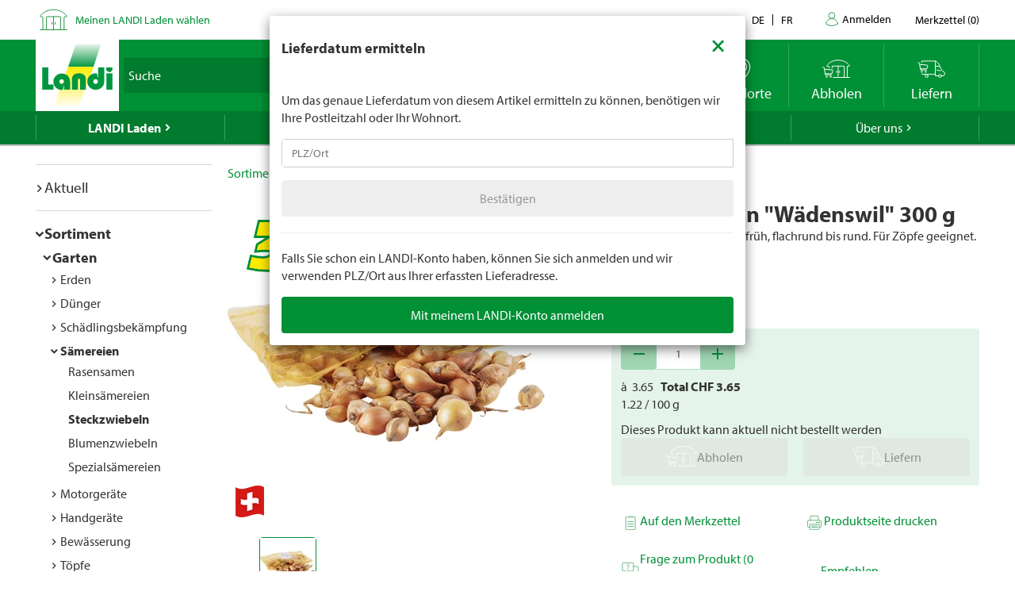

--- FILE ---
content_type: text/html; charset=utf-8
request_url: https://www.landi.ch/shop/steckzwiebeln_100503/steckzwiebeln-waedenswil-300-g_04436?eqrecqid=d5b9b2f0-daca-11ee-9a13-000058c61896
body_size: 29964
content:
<!DOCTYPE html>
<html xmlns="http://www.w3.org/1999/xhtml" >
<head>
	<title>Steckzwiebeln &quot;W&#228;denswil&quot; 300 g kaufen - Steckzwiebeln - LANDI</title>
	
<meta charset="utf-8" /><meta http-equiv="X-UA-Compatible" content="IE=edge" /><meta name="lng" content="de" /><meta name="viewport" content="width=device-width, initial-scale=1" /><meta name="description" content="Eigenschaften: Goldgelb, früh, flachrund bis rund. Für Zöpfe geeignet. Gute Lagerfähigkeit. CHF  3.65" xmlns="" /><meta name="robots" content="nofollow,noindex" xmlns="" />
	<link rel="canonical" href="https://www.landi.ch/shop/steckzwiebeln_100503/steckzwiebeln-waedenswil-300-g_04436" xmlns="" /><link rel="shortcut icon" href="/favicon.ico" /><link rel="preload stylesheet" as="style" href="/Frontend/Landi/Styles/mmv3yta.css" /><link href="/Frontend/Landi/Frameworks/vendors.css?v=4.7" type="text/css" rel="StyleSheet" /><link href="/Frontend/Landi/Styles/main.css?v=4.7" type="text/css" rel="StyleSheet" /><link href="/Frontend/Landi/Scripts/landicomponents/css/app.css?v=4.7" type="text/css" rel="StyleSheet" />
	<script data-portal-mustbeplacedinhead="true" type="text/javascript" src="https://cloudlog.ch/cloudlog/cookie/public/app.js?apiKey=0668b7ddce71f5c51ed6ba87efb51dea37674fe6633f7424&amp;domain=a934d2e&amp;lang=de_DE" referrerpolicy="origin"></script>
<script src="/Bundles/LandiScripts--1944964478?v=XToNXVzGZ3mt2Aili6-d9cfMbPdWfcunvLekldhsI-Q1&amp;v=4.7" type="text/javascript" data-portal-mustbeplacedinhead="true"></script>
<script src="/Bundles/LandiScriptsDefer--225490419?v=w0yDtvKAZWlUy-XT5NyYROLotC27w9V6oafgSM56J141&amp;v=4.7" type="text/javascript" data-portal-mustbeplacedinhead="true" defer=""></script>
<script data-portal-mustbeplacedinhead="true" defer="defer" type="text/javascript" src="//platform-api.sharethis.com/js/sharethis.js?property=617c0ffee35b180013fb2b0f&amp;product=inline-share-buttons" xmlns=""></script>
<script data-portal-mustbeplacedinhead="true" src="https://maps.googleapis.com/maps/api/js?key=AIzaSyCr071jYRB0VPocVnYRRS0Ik1SLP6u0Ubs&amp;language=en&amp;region=CH" crossorigin="anonymous" defer="true"></script>
<script data-portal-mustbeplacedinhead="true" type="text/javascript">
				(function (w, d, s, l, i) {
					w[l] = w[l] || [];
					w[l].push({ 'gtm.start': new Date().getTime(), event: 'gtm.js' });
					var f = d.getElementsByTagName(s)[0],
						j = d.createElement(s),
						dl = l != 'dataLayer' ? '&l=' + l : '';
					j.async = true;
                    j.src = 'https://dt.landi.ch/gtm.js?id=' + i + dl;
					f.parentNode.insertBefore(j, f);
				})(window, document, 'script', 'dataLayer', 'GTM-5KZGKSF');
            </script>
<script type="text/javascript">
//<![CDATA[
window["_tsbp_"] = { ba : "X-TS-BP-Action", bh : "X-TS-AJAX-Request"};
//]]>
</script><script type="text/javascript" src="/TSbd/0826260fa1ab200055e1ce24f73affeca46b33d9183626c585d263ce033d9f38f66685ebb6774f4f?type=2"></script><script data-portal-mustbeplacedinhead="true" type="text/javascript">
        !function (f, b, e, v, n, t, s) {
            if (f.fbq) return; n = f.fbq = function () { n.callMethod ? n.callMethod.apply(n, arguments) : n.queue.push(arguments) };
            if (!f._fbq) f._fbq = n; n.push = n; n.loaded = !0; n.version = '2.0';
            n.queue = []; t = b.createElement(e); t.async = !0;
            t.src = v; s = b.getElementsByTagName(e)[0];
            s.parentNode.insertBefore(t, s)
        }(window, document, 'script',
            'https://connect.facebook.net/en_US/fbevents.js');
        fbq('init', '1095761730770341');
        fbq('track', 'PageView');
    </script>
</head>
<body>
	<noscript><iframe src="https://dt.landi.ch/ns.html?id=GTM-5KZGKSF" height="0" width="0" style="display: none; visibility: hidden"></iframe><img height="1" width="1" style="display:none" src="https://www.facebook.com/tr?id=1095761730770341&amp;ev=PageView&amp;noscript=1" /></noscript><div id="PageContentContainer"><div id="LandiHeader" class="header"><div class="header-bar-top"><div class="container"><ul class="left"><li><img class="place-icon" src="/Frontend/Landi/Images/svg_gruen/Landi_Icons_gruen_Icon_23_Landi Laden.svg" alt="pickup-store" /></li><li id="my-place" class="my-place" data-pickup-point=""><span class="my-place-description" style="display: none"></span><span class="my-place-open-until" style="display: none"></span><span class="my-place-separator" style="display: none">|</span><span class="change-place"><a class="my-place-change" data-toggle="modal" data-target="#WarenkorbTeaser" data-refresh="true" style="color: #009036; cursor:pointer">Meinen LANDI Laden wählen</a></span></li></ul><ul class="right"><li class="dropdown"><a href="" class="dropdown-toggle" data-toggle="dropdown">Kontakt</a><ul class="dropdown-menu"><li><a href="tel:0848000120">0848 000 120</a></li><li><a href="/laden/service/Haeufig-gestellte-Fragen-FAQ/kontakt">Kontaktformular</a></li><li><a href="/laden/service/Haeufig-gestellte-Fragen-FAQ/Rasenmaeher-Roboter-FAQ/Kontakt">Kontaktformular Rasenmäher Roboter</a></li></ul></li><li class="language-navigation"><ul class="language-navigation clearfix"><li class="active"><a href="/shop/steckzwiebeln_100503/steckzwiebeln-waedenswil-300-g_04436">de</a></li><li><a href="/fr/shop/oignon-a-planter_100503/oignons-a-repl-waedenswil-300g_04436">fr</a></li></ul></li><li class="user-account-navigation user-is-logged-out"><a href="/login?returnUrl=%2fshop%2fsteckzwiebeln_100503%2fsteckzwiebeln-waedenswil-300-g_04436%3feqrecqid%3dd5b9b2f0-daca-11ee-9a13-000058c61896">
                    Anmelden
                </a></li><li class="button-wishlist"><a href="/checkout/merkzettel"><span class="button-text">Merkzettel</span>
                (<span class="button-bubble-counter" data-count="0">0</span>)
            </a></li></ul></div></div><div class="header-bar-main"><div class="container"><div class="bar"><div class="logo-container"><a href="/" style="width:100%"><img class="logo-image" alt="Landi Logo" src="/Frontend/Landi/Images/Landi_Logo.svg" /></a></div><div class="navigation-container"><ul class="navigation-buttons"><li id="toggle-search" class="search-container"><form id="SearchForm" class="form-inline" action="/searchresult" data-language="de" data-qid="" /><div class="search-form-body"><div class="form-group typeahead"><label for="MainSearch" class="sr-only">Suche</label><div class="input-group"><input id="MainSearch" type="search" placeholder="Suche" class="form-control typeahead" name="query" value="" /><span class="input-group-btn"><button id="SearchSubmit" type="submit" value="Suchen" class="btn"></button></span></div></div></div><div id="typeahead-search"></div></form></li><li id="close-search"><span class="material-icons">close</span></li><li class="spacer"></li><li class="button-weather"><div>






<a id="WetterIcon_86e02f34df5c4256affb3ef18d0126c2" href="/wetter/lokalprognose" class="link weather-icon" data-bind="if: isFinishedLoading">
	<img data-bind="attr: { src: iconSource }" src="/weather//Content/Wetter/Landi_Icons_weiss_Icon_73_Landi Wetter.svg">
	<span class="weather-text" data-bind="text: weatherText">LANDI Wetter</span>
</a>
</div></li><li class="button-location"><a class="link standorte" href="/places/de"><img src="/Frontend/Landi/Images/svg_weiss/Landi_Icons_weiss_Icon_37_Standorte.svg" /><span class="button-text">Standorte</span></a></li><li class="button-wishlist"><a class="link" href="/checkout/merkzettel"><span class="button-bubble-counter" data-count="0"></span><span class="button-text">Merkzettel</span></a></li><li class="button-pickup"><a class="link" href="/checkout/pickup/warenkorb"><span class="button-bubble-counter" data-count="0"></span><span class="button-text">Abholen</span></a><div class="cart-dropdown" data-cartpageid="2f974910-5816-4a83-867c-90248d7b2f87" data-shoppageid="39aca379-7670-40c2-9d2c-2c39b2cc51d4" data-shoptype="Pickup"></div></li><li class="button-delivery"><a class="link" href="/checkout/delivery/warenkorb"><span class="button-bubble-counter" data-count="0"></span><span class="button-text">Liefern</span></a><div class="cart-dropdown" data-cartpageid="7310dfe4-c909-419e-9b58-f46e8e286da4" data-shoppageid="39aca379-7670-40c2-9d2c-2c39b2cc51d4" data-shoptype="Delivery"></div></li><li class="button-burger"><a id="mobilenav-toggler" data-mobilenavtoggle="data-mobilenavtoggle" class="mobilenav-toggle link"><img src="/Frontend/Landi/Images/icon_burger.png" /></a></li></ul></div></div></div></div></div><div id="TopNavigation" class="top-navigation-container"><div class="container"><ul class="top-navigation hidden-xs clearfix" data-ga-eventcategory="Klick auf Hauptnavigation" data-ga-eventaction="click" data-ga-trackindex="false" data-ga-indexanchor="true"><li class="col-sm-2 active has-children" data-ga-labelanchor="true"><div class="navigation-item-link"><a href="/laden" data-ga-eventlabel="LANDI Laden">LANDI Laden</a></div><div class="megadropdown" data-ga-eventcategory="Klick auf Megadropdown in &#39;LANDI Laden&#39;" data-ga-eventaction="click" data-ga-trackindex="true" data-ga-indexanchor="true" data-ga-trackbreadcrumb="true"><a href="/laden/aktuell" data-ga-eventlabel="Aktuell" class="megadropdown-section-header">Aktuell</a><a href="/shop" data-ga-eventlabel="Sortiment" class="megadropdown-section-header">Sortiment</a><a href="/laden/aktuell/themen" data-ga-eventlabel="Themen" class="megadropdown-section-header">Themen</a><a href="/laden/berater" data-ga-eventlabel="Berater" class="megadropdown-section-header">Berater</a><a href="/laden/eigenmarken" data-ga-eventlabel="Eigenmarken" class="megadropdown-section-header">Eigenmarken</a><a href="/laden/service" data-ga-eventlabel="Service" class="megadropdown-section-header">Service</a><a href="/places/de" data-ga-eventlabel="Standorte" class="megadropdown-section-header">Standorte</a><a href="/laden/ueber-uns" data-ga-eventlabel="Über LANDI Laden" class="megadropdown-section-header">Über LANDI Laden</a></div></li><li class="col-sm-2  has-children" data-ga-labelanchor="true"><div class="navigation-item-link"><a href="/wetter" data-ga-eventlabel="LANDI Wetter">LANDI Wetter</a></div><div class="megadropdown" data-ga-eventcategory="Klick auf Megadropdown in &#39;LANDI Wetter&#39;" data-ga-eventaction="click" data-ga-trackindex="true" data-ga-indexanchor="true" data-ga-trackbreadcrumb="true"><a href="/wetter/lokalprognose" data-ga-eventlabel="Lokalprognose" class="megadropdown-section-header">Lokalprognose</a><a href="/wetter/bericht" data-ga-eventlabel="Wetterbericht" class="megadropdown-section-header">Wetterbericht</a><a href="/wetter/niederschlagsradar" data-ga-eventlabel="Niederschlagsradar" class="megadropdown-section-header">Niederschlagsradar</a><a href="/wetter/gefahrenkarte" data-ga-eventlabel="Gefahrenkarte" class="megadropdown-section-header">Gefahrenkarte</a><a href="/wetter/Wetter-tv" data-ga-eventlabel="Wetter Flash" class="megadropdown-section-header">Wetter Flash</a></div></li><li class="col-sm-2  has-children" data-ga-labelanchor="true"><div class="navigation-item-link"><a href="/agro" data-ga-eventlabel="LANDI Agro">LANDI Agro</a></div><div class="megadropdown" data-ga-eventcategory="Klick auf Megadropdown in &#39;LANDI Agro&#39;" data-ga-eventaction="click" data-ga-trackindex="true" data-ga-indexanchor="true" data-ga-trackbreadcrumb="true"><a href="/agro/Tierhaltung" data-ga-eventlabel="Tierhaltung" class="megadropdown-section-header">Tierhaltung</a><a href="/agro/Pflanzenbau" data-ga-eventlabel="Pflanzenbau" class="megadropdown-section-header">Pflanzenbau</a><a href="/agro/Agrartechnik" data-ga-eventlabel="Agrartechnik" class="megadropdown-section-header">Agrartechnik</a><a href="/agro/Diverses" data-ga-eventlabel="Diverses" class="megadropdown-section-header">Diverses</a></div></li><li class="col-sm-2  " data-ga-labelanchor="true"><div class="navigation-item-link"><a href="http://www.agrola.ch" data-ga-eventlabel="AGROLA" target="_blank">AGROLA</a></div></li><li class="col-sm-2  has-children" data-ga-labelanchor="true"><div class="navigation-item-link"><a href="/fenaco-landi-gruppe" data-ga-eventlabel="Über uns">Über uns</a></div><div class="megadropdown" data-ga-eventcategory="Klick auf Megadropdown in &#39;Über uns&#39;" data-ga-eventaction="click" data-ga-trackindex="true" data-ga-indexanchor="true" data-ga-trackbreadcrumb="true"><a href="/fenaco-landi-gruppe/jobs" data-ga-eventlabel="Jobs &amp; Karriere" class="megadropdown-section-header">Jobs &amp; Karriere</a><a href="/fenaco-landi-gruppe/landi-contact" data-ga-eventlabel="LANDI Contact" class="megadropdown-section-header">LANDI Contact</a></div></li></ul></div></div><div class="content-container"><div class="content-inner "><div class="container"><div class="row"><div id="LeftNavigation" class="col-10-sm-2 navigation hidden-xs"><nav role="navigation" class="left-navigation" data-ga-eventcategory="Klick auf Left Navigation" data-ga-eventaction="click" data-ga-trackindex="true" data-ga-trackbreadcrumb="true"><ul data-ga-indexanchor="true"><li data-ga-labelanchor="true" class="has-children"><span class="nav-chavron collapsed" data-toggle="collapse" data-target="#nav-node-0"></span><a href="/laden/aktuell" data-ga-eventlabel="Aktuell">Aktuell</a><ul id="nav-node-0" data-ga-indexanchor="true" class="panel-body collapse"><li data-ga-labelanchor="true" class="has-children"><span class="nav-chavron collapsed" data-toggle="collapse" data-target="#nav-node-1"></span><a href="/laden/aktuell/themen" data-ga-eventlabel="Themen">Themen</a><ul id="nav-node-1" data-ga-indexanchor="true" class="panel-body collapse"><li data-ga-labelanchor="true" class=""><span class="nav-chavron collapsed" data-toggle="collapse" data-target="#nav-node-2"></span><a href="/laden/aktuell/themen/1-akku-fuer-6-geraete" data-ga-eventlabel="1 Akku für 6 Geräte">1 Akku für 6 Geräte</a></li><li data-ga-labelanchor="true" class="has-children"><span class="nav-chavron collapsed" data-toggle="collapse" data-target="#nav-node-3"></span><a href="/laden/aktuell/themen/alles-fuer-den-hund" data-ga-eventlabel="Alles für den Hund">Alles für den Hund</a><ul id="nav-node-3" data-ga-indexanchor="true" class="panel-body collapse"><li data-ga-labelanchor="true" class=""><span class="nav-chavron collapsed" data-toggle="collapse" data-target="#nav-node-4"></span><a href="/laden/aktuell/themen/alles-fuer-den-hund/Anschaffung" data-ga-eventlabel="Anschaffung">Anschaffung</a></li><li data-ga-labelanchor="true" class=""><span class="nav-chavron collapsed" data-toggle="collapse" data-target="#nav-node-5"></span><a href="/laden/aktuell/themen/alles-fuer-den-hund/Futter" data-ga-eventlabel="Hundefutter">Hundefutter</a></li><li data-ga-labelanchor="true" class=""><span class="nav-chavron collapsed" data-toggle="collapse" data-target="#nav-node-6"></span><a href="/laden/aktuell/themen/alles-fuer-den-hund/Hundespielzeug" data-ga-eventlabel="Hundespielzeug">Hundespielzeug</a></li><li data-ga-labelanchor="true" class=""><span class="nav-chavron collapsed" data-toggle="collapse" data-target="#nav-node-7"></span><a href="/laden/aktuell/themen/alles-fuer-den-hund/Hundezubehoer" data-ga-eventlabel="Hundezubehör">Hundezubehör</a></li></ul></li><li data-ga-labelanchor="true" class=""><span class="nav-chavron collapsed" data-toggle="collapse" data-target="#nav-node-8"></span><a href="/laden/aktuell/themen/alles-fuer-den-nager" data-ga-eventlabel="Alles für den Nager">Alles für den Nager</a></li><li data-ga-labelanchor="true" class="has-children"><span class="nav-chavron collapsed" data-toggle="collapse" data-target="#nav-node-9"></span><a href="/laden/aktuell/themen/alles-fuer-die-katze" data-ga-eventlabel="Alles für die Katze">Alles für die Katze</a><ul id="nav-node-9" data-ga-indexanchor="true" class="panel-body collapse"><li data-ga-labelanchor="true" class=""><span class="nav-chavron collapsed" data-toggle="collapse" data-target="#nav-node-10"></span><a href="/laden/aktuell/themen/alles-fuer-die-katze/Anschaffung" data-ga-eventlabel="Anschaffung">Anschaffung</a></li><li data-ga-labelanchor="true" class=""><span class="nav-chavron collapsed" data-toggle="collapse" data-target="#nav-node-11"></span><a href="/laden/aktuell/themen/alles-fuer-die-katze/katzenfutter" data-ga-eventlabel="Katzenfutter">Katzenfutter</a></li><li data-ga-labelanchor="true" class=""><span class="nav-chavron collapsed" data-toggle="collapse" data-target="#nav-node-12"></span><a href="/laden/aktuell/themen/alles-fuer-die-katze/Katzenspielzeug" data-ga-eventlabel="Katzenspielzeug">Katzenspielzeug</a></li><li data-ga-labelanchor="true" class=""><span class="nav-chavron collapsed" data-toggle="collapse" data-target="#nav-node-13"></span><a href="/laden/aktuell/themen/alles-fuer-die-katze/Wissenswertes-ueber-Katzen" data-ga-eventlabel="Wissenswertes über Katzen">Wissenswertes über Katzen</a></li></ul></li><li data-ga-labelanchor="true" class=""><span class="nav-chavron collapsed" data-toggle="collapse" data-target="#nav-node-14"></span><a href="/laden/aktuell/themen/Aufbewahren" data-ga-eventlabel="Aufbewahren">Aufbewahren</a></li><li data-ga-labelanchor="true" class=""><span class="nav-chavron collapsed" data-toggle="collapse" data-target="#nav-node-15"></span><a href="/laden/aktuell/themen/Babypflege" data-ga-eventlabel="Babypflege">Babypflege</a></li><li data-ga-labelanchor="true" class=""><span class="nav-chavron collapsed" data-toggle="collapse" data-target="#nav-node-16"></span><a href="/laden/aktuell/themen/Baden" data-ga-eventlabel="Baden">Baden</a></li><li data-ga-labelanchor="true" class=""><span class="nav-chavron collapsed" data-toggle="collapse" data-target="#nav-node-17"></span><a href="/laden/aktuell/themen/bienen" data-ga-eventlabel="Bienen">Bienen</a></li><li data-ga-labelanchor="true" class=""><span class="nav-chavron collapsed" data-toggle="collapse" data-target="#nav-node-18"></span><a href="/laden/aktuell/themen/Bierdegustation" data-ga-eventlabel="Bierdegustation">Bierdegustation</a></li><li data-ga-labelanchor="true" class=""><span class="nav-chavron collapsed" data-toggle="collapse" data-target="#nav-node-19"></span><a href="/laden/aktuell/themen/bitscat" data-ga-eventlabel="bitscat">bitscat</a></li><li data-ga-labelanchor="true" class=""><span class="nav-chavron collapsed" data-toggle="collapse" data-target="#nav-node-20"></span><a href="/laden/aktuell/themen/bitsdog" data-ga-eventlabel="bitsdog">bitsdog</a></li><li data-ga-labelanchor="true" class=""><span class="nav-chavron collapsed" data-toggle="collapse" data-target="#nav-node-21"></span><a href="/laden/aktuell/themen/Top-Seller" data-ga-eventlabel="Dauertiefpreise">Dauertiefpreise</a></li><li data-ga-labelanchor="true" class="has-children"><span class="nav-chavron collapsed" data-toggle="collapse" data-target="#nav-node-22"></span><a href="/laden/aktuell/themen/elektro-Roller" data-ga-eventlabel="Elektro-Roller">Elektro-Roller</a><ul id="nav-node-22" data-ga-indexanchor="true" class="panel-body collapse"><li data-ga-labelanchor="true" class=""><span class="nav-chavron collapsed" data-toggle="collapse" data-target="#nav-node-23"></span><a href="/laden/aktuell/themen/elektro-Roller/fahrzeug-immatrikulation" data-ga-eventlabel="Fahrzeug-Immatrikulation">Fahrzeug-Immatrikulation</a></li><li data-ga-labelanchor="true" class=""><span class="nav-chavron collapsed" data-toggle="collapse" data-target="#nav-node-24"></span><a href="/laden/aktuell/themen/elektro-Roller/mobilitaetsversicherung" data-ga-eventlabel="Mobilitätsversicherung">Mobilitätsversicherung</a></li></ul></li><li data-ga-labelanchor="true" class=""><span class="nav-chavron collapsed" data-toggle="collapse" data-target="#nav-node-25"></span><a href="/laden/aktuell/themen/E-Mobilitaet" data-ga-eventlabel="E-Mobilität">E-Mobilität</a></li><li data-ga-labelanchor="true" class=""><span class="nav-chavron collapsed" data-toggle="collapse" data-target="#nav-node-26"></span><a href="/laden/aktuell/themen/Fahrrad" data-ga-eventlabel="Fahrrad">Fahrrad</a></li><li data-ga-labelanchor="true" class=""><span class="nav-chavron collapsed" data-toggle="collapse" data-target="#nav-node-27"></span><a href="/laden/aktuell/themen/Farben-und-Lasuren" data-ga-eventlabel="Farben und Lasuren">Farben und Lasuren</a></li><li data-ga-labelanchor="true" class="has-children"><span class="nav-chavron collapsed" data-toggle="collapse" data-target="#nav-node-28"></span><a href="/laden/aktuell/themen/Farmer" data-ga-eventlabel="Farmer">Farmer</a><ul id="nav-node-28" data-ga-indexanchor="true" class="panel-body collapse"><li data-ga-labelanchor="true" class=""><span class="nav-chavron collapsed" data-toggle="collapse" data-target="#nav-node-29"></span><a href="/laden/aktuell/themen/Farmer/Farmer-Bier" data-ga-eventlabel="Farmer Bier">Farmer Bier</a></li><li data-ga-labelanchor="true" class="has-children"><span class="nav-chavron collapsed" data-toggle="collapse" data-target="#nav-node-30"></span><a href="/laden/aktuell/themen/Farmer/farmer-getraenke" data-ga-eventlabel="Farmer Getränke">Farmer Getränke</a><ul id="nav-node-30" data-ga-indexanchor="true" class="panel-body collapse"><li data-ga-labelanchor="true" class=""><span class="nav-chavron collapsed" data-toggle="collapse" data-target="#nav-node-31"></span><a href="/laden/aktuell/themen/Farmer/farmer-getraenke/Waermende-Getraenke" data-ga-eventlabel="Wärmende Getränke">Wärmende Getränke</a></li></ul></li><li data-ga-labelanchor="true" class=""><span class="nav-chavron collapsed" data-toggle="collapse" data-target="#nav-node-32"></span><a href="/laden/aktuell/themen/Farmer/Farmer-mineral" data-ga-eventlabel="Farmer Mineralwasser">Farmer Mineralwasser</a></li></ul></li><li data-ga-labelanchor="true" class=""><span class="nav-chavron collapsed" data-toggle="collapse" data-target="#nav-node-33"></span><a href="/laden/aktuell/themen/Fruehlingsputz" data-ga-eventlabel="Frühlingsputz">Frühlingsputz</a></li><li data-ga-labelanchor="true" class="has-children"><span class="nav-chavron collapsed" data-toggle="collapse" data-target="#nav-node-34"></span><a href="/laden/aktuell/themen/garten" data-ga-eventlabel="Garten">Garten</a><ul id="nav-node-34" data-ga-indexanchor="true" class="panel-body collapse"><li data-ga-labelanchor="true" class=""><span class="nav-chavron collapsed" data-toggle="collapse" data-target="#nav-node-35"></span><a href="/laden/aktuell/themen/garten/Anzucht" data-ga-eventlabel="Anzucht">Anzucht</a></li><li data-ga-labelanchor="true" class=""><span class="nav-chavron collapsed" data-toggle="collapse" data-target="#nav-node-36"></span><a href="/laden/aktuell/themen/garten/Kraeuter" data-ga-eventlabel="Kräuter">Kräuter</a></li><li data-ga-labelanchor="true" class=""><span class="nav-chavron collapsed" data-toggle="collapse" data-target="#nav-node-37"></span><a href="/laden/aktuell/themen/garten/bewaesserung" data-ga-eventlabel="Bewässerung">Bewässerung</a></li><li data-ga-labelanchor="true" class=""><span class="nav-chavron collapsed" data-toggle="collapse" data-target="#nav-node-38"></span><a href="/laden/aktuell/themen/garten/Blumenbeet" data-ga-eventlabel="Blumenbeet">Blumenbeet</a></li><li data-ga-labelanchor="true" class=""><span class="nav-chavron collapsed" data-toggle="collapse" data-target="#nav-node-39"></span><a href="/laden/aktuell/themen/garten/Duenger" data-ga-eventlabel="Dünger">Dünger</a></li><li data-ga-labelanchor="true" class="has-children"><span class="nav-chavron collapsed" data-toggle="collapse" data-target="#nav-node-40"></span><a href="/laden/aktuell/themen/garten/gartenmoebel" data-ga-eventlabel="Gartenmöbel">Gartenmöbel</a><ul id="nav-node-40" data-ga-indexanchor="true" class="panel-body collapse"><li data-ga-labelanchor="true" class=""><span class="nav-chavron collapsed" data-toggle="collapse" data-target="#nav-node-41"></span><a href="/laden/aktuell/themen/garten/gartenmoebel/sonnenschirme" data-ga-eventlabel="Sonnenschirme">Sonnenschirme</a></li></ul></li><li data-ga-labelanchor="true" class=""><span class="nav-chavron collapsed" data-toggle="collapse" data-target="#nav-node-42"></span><a href="/laden/aktuell/themen/garten/Gartenspiele-fuer-Kinder" data-ga-eventlabel="Gartenspiele für Kinder">Gartenspiele für Kinder</a></li><li data-ga-labelanchor="true" class="has-children"><span class="nav-chavron collapsed" data-toggle="collapse" data-target="#nav-node-43"></span><a href="/laden/aktuell/themen/garten/gartenweg" data-ga-eventlabel="Gartenweg">Gartenweg</a><ul id="nav-node-43" data-ga-indexanchor="true" class="panel-body collapse"><li data-ga-labelanchor="true" class=""><span class="nav-chavron collapsed" data-toggle="collapse" data-target="#nav-node-44"></span><a href="/laden/aktuell/themen/garten/gartenweg/gartenplatten-verlegen" data-ga-eventlabel="Gartenplatten verlegen">Gartenplatten verlegen</a></li></ul></li><li data-ga-labelanchor="true" class=""><span class="nav-chavron collapsed" data-toggle="collapse" data-target="#nav-node-45"></span><a href="/laden/aktuell/themen/garten/Geranien" data-ga-eventlabel="Geranien">Geranien</a></li><li data-ga-labelanchor="true" class="has-children"><span class="nav-chavron collapsed" data-toggle="collapse" data-target="#nav-node-46"></span><a href="/laden/aktuell/themen/garten/hochbeet" data-ga-eventlabel="Hochbeet">Hochbeet</a><ul id="nav-node-46" data-ga-indexanchor="true" class="panel-body collapse"><li data-ga-labelanchor="true" class=""><span class="nav-chavron collapsed" data-toggle="collapse" data-target="#nav-node-47"></span><a href="/laden/aktuell/themen/garten/hochbeet/hochbeet-selber-bauen" data-ga-eventlabel="Hochbeet selber bauen">Hochbeet selber bauen</a></li></ul></li><li data-ga-labelanchor="true" class=""><span class="nav-chavron collapsed" data-toggle="collapse" data-target="#nav-node-48"></span><a href="/laden/aktuell/themen/garten/hortensien-schneiden" data-ga-eventlabel="Hortensien schneiden">Hortensien schneiden</a></li><li data-ga-labelanchor="true" class=""><span class="nav-chavron collapsed" data-toggle="collapse" data-target="#nav-node-49"></span><a href="/laden/aktuell/themen/garten/Herbstgarten" data-ga-eventlabel="Herbstgarten">Herbstgarten</a></li><li data-ga-labelanchor="true" class=""><span class="nav-chavron collapsed" data-toggle="collapse" data-target="#nav-node-50"></span><a href="/laden/aktuell/themen/garten/Kompostieren" data-ga-eventlabel="Kompostieren">Kompostieren</a></li><li data-ga-labelanchor="true" class=""><span class="nav-chavron collapsed" data-toggle="collapse" data-target="#nav-node-51"></span><a href="/laden/aktuell/themen/garten/Mischkultur" data-ga-eventlabel="Mischkultur">Mischkultur</a></li><li data-ga-labelanchor="true" class=""><span class="nav-chavron collapsed" data-toggle="collapse" data-target="#nav-node-52"></span><a href="/laden/aktuell/themen/garten/Monatliche-Gartenarbeit" data-ga-eventlabel="Monatliche Gartenarbeit">Monatliche Gartenarbeit</a></li><li data-ga-labelanchor="true" class=""><span class="nav-chavron collapsed" data-toggle="collapse" data-target="#nav-node-53"></span><a href="/laden/aktuell/themen/garten/oleander-schneiden" data-ga-eventlabel="Oleander schneiden">Oleander schneiden</a></li><li data-ga-labelanchor="true" class=""><span class="nav-chavron collapsed" data-toggle="collapse" data-target="#nav-node-54"></span><a href="/laden/aktuell/themen/garten/pflanzen-im-garten" data-ga-eventlabel="Pflanzen im Garten">Pflanzen im Garten</a></li><li data-ga-labelanchor="true" class=""><span class="nav-chavron collapsed" data-toggle="collapse" data-target="#nav-node-55"></span><a href="/laden/aktuell/themen/garten/strauchpflege" data-ga-eventlabel="Strauchpflege">Strauchpflege</a></li><li data-ga-labelanchor="true" class=""><span class="nav-chavron collapsed" data-toggle="collapse" data-target="#nav-node-56"></span><a href="/laden/aktuell/themen/garten/rasenpflege" data-ga-eventlabel="Rasenpflege">Rasenpflege</a></li><li data-ga-labelanchor="true" class=""><span class="nav-chavron collapsed" data-toggle="collapse" data-target="#nav-node-57"></span><a href="/laden/aktuell/themen/garten/rasenmaeher-roboter" data-ga-eventlabel="Rasenmäher Roboter">Rasenmäher Roboter</a></li><li data-ga-labelanchor="true" class=""><span class="nav-chavron collapsed" data-toggle="collapse" data-target="#nav-node-58"></span><a href="/laden/aktuell/themen/garten/Rollrasen" data-ga-eventlabel="Rollrasen">Rollrasen</a></li><li data-ga-labelanchor="true" class=""><span class="nav-chavron collapsed" data-toggle="collapse" data-target="#nav-node-59"></span><a href="/laden/aktuell/themen/garten/setzlinge" data-ga-eventlabel="Setzlinge">Setzlinge</a></li><li data-ga-labelanchor="true" class=""><span class="nav-chavron collapsed" data-toggle="collapse" data-target="#nav-node-60"></span><a href="/laden/aktuell/themen/garten/winterfester-garten" data-ga-eventlabel="Winterfester Garten">Winterfester Garten</a></li></ul></li><li data-ga-labelanchor="true" class=""><span class="nav-chavron collapsed" data-toggle="collapse" data-target="#nav-node-61"></span><a href="/laden/aktuell/themen/grill" data-ga-eventlabel="Grill">Grill</a></li><li data-ga-labelanchor="true" class="has-children"><span class="nav-chavron collapsed" data-toggle="collapse" data-target="#nav-node-62"></span><a href="/laden/aktuell/themen/haushalt" data-ga-eventlabel="Haushalt">Haushalt</a><ul id="nav-node-62" data-ga-indexanchor="true" class="panel-body collapse"><li data-ga-labelanchor="true" class=""><span class="nav-chavron collapsed" data-toggle="collapse" data-target="#nav-node-63"></span><a href="/laden/aktuell/themen/haushalt/abfluss-reinigen" data-ga-eventlabel="Abfluss reinigen">Abfluss reinigen</a></li><li data-ga-labelanchor="true" class=""><span class="nav-chavron collapsed" data-toggle="collapse" data-target="#nav-node-64"></span><a href="/laden/aktuell/themen/haushalt/Klimaanlage-und-Luftkuehler" data-ga-eventlabel="Klimaanlage und Luftkühler">Klimaanlage und Luftkühler</a></li><li data-ga-labelanchor="true" class=""><span class="nav-chavron collapsed" data-toggle="collapse" data-target="#nav-node-65"></span><a href="/laden/aktuell/themen/haushalt/kuehlbox-und-kuehlakku" data-ga-eventlabel="Kühlbox und Kühlakku">Kühlbox und Kühlakku</a></li><li data-ga-labelanchor="true" class=""><span class="nav-chavron collapsed" data-toggle="collapse" data-target="#nav-node-66"></span><a href="/laden/aktuell/themen/haushalt/luftfeuchtigkeit-wohnung" data-ga-eventlabel="Luftfeuchtigkeit Wohnung">Luftfeuchtigkeit Wohnung</a></li><li data-ga-labelanchor="true" class=""><span class="nav-chavron collapsed" data-toggle="collapse" data-target="#nav-node-67"></span><a href="/laden/aktuell/themen/haushalt/ventilatoren" data-ga-eventlabel="Ventilatoren">Ventilatoren</a></li></ul></li><li data-ga-labelanchor="true" class=""><span class="nav-chavron collapsed" data-toggle="collapse" data-target="#nav-node-68"></span><a href="/laden/aktuell/themen/Haushaltsgeraete" data-ga-eventlabel="Haushaltsgeräte">Haushaltsgeräte</a></li><li data-ga-labelanchor="true" class="has-children"><span class="nav-chavron collapsed" data-toggle="collapse" data-target="#nav-node-69"></span><a href="/laden/aktuell/themen/Heimwerken" data-ga-eventlabel="Heimwerken">Heimwerken</a><ul id="nav-node-69" data-ga-indexanchor="true" class="panel-body collapse"><li data-ga-labelanchor="true" class=""><span class="nav-chavron collapsed" data-toggle="collapse" data-target="#nav-node-70"></span><a href="/laden/aktuell/themen/Heimwerken/Akkuwerkzeug" data-ga-eventlabel="Akkuwerkzeug">Akkuwerkzeug</a></li></ul></li><li data-ga-labelanchor="true" class="has-children"><span class="nav-chavron collapsed" data-toggle="collapse" data-target="#nav-node-71"></span><a href="/laden/aktuell/themen/Heizen" data-ga-eventlabel="Heizen">Heizen</a><ul id="nav-node-71" data-ga-indexanchor="true" class="panel-body collapse"><li data-ga-labelanchor="true" class=""><span class="nav-chavron collapsed" data-toggle="collapse" data-target="#nav-node-72"></span><a href="/laden/aktuell/themen/Heizen/heizung-entlueften" data-ga-eventlabel="Heizung entlüften">Heizung entlüften</a></li></ul></li><li data-ga-labelanchor="true" class=""><span class="nav-chavron collapsed" data-toggle="collapse" data-target="#nav-node-73"></span><a href="/laden/aktuell/themen/hochdruckreiniger" data-ga-eventlabel="Hochdruckreiniger">Hochdruckreiniger</a></li><li data-ga-labelanchor="true" class=""><span class="nav-chavron collapsed" data-toggle="collapse" data-target="#nav-node-74"></span><a href="/laden/aktuell/themen/innendekoration" data-ga-eventlabel="Innendekoration">Innendekoration</a></li><li data-ga-labelanchor="true" class=""><span class="nav-chavron collapsed" data-toggle="collapse" data-target="#nav-node-75"></span><a href="/laden/aktuell/themen/konservieren" data-ga-eventlabel="Konservieren">Konservieren</a></li><li data-ga-labelanchor="true" class=""><span class="nav-chavron collapsed" data-toggle="collapse" data-target="#nav-node-76"></span><a href="/laden/aktuell/themen/Koerperpflege" data-ga-eventlabel="Körperpflege">Körperpflege</a></li><li data-ga-labelanchor="true" class="has-children"><span class="nav-chavron collapsed" data-toggle="collapse" data-target="#nav-node-77"></span><a href="/laden/aktuell/themen/landwirtschaft" data-ga-eventlabel="Landwirtschaft">Landwirtschaft</a><ul id="nav-node-77" data-ga-indexanchor="true" class="panel-body collapse"><li data-ga-labelanchor="true" class=""><span class="nav-chavron collapsed" data-toggle="collapse" data-target="#nav-node-78"></span><a href="/laden/aktuell/themen/landwirtschaft/Arbeitsgruppe-Farm-Erfa" data-ga-eventlabel="Arbeitsgruppe Farm-Erfa">Arbeitsgruppe Farm-Erfa</a></li><li data-ga-labelanchor="true" class=""><span class="nav-chavron collapsed" data-toggle="collapse" data-target="#nav-node-79"></span><a href="/laden/aktuell/themen/landwirtschaft/Hof-und-Stall" data-ga-eventlabel="Hof und Stall Gazette">Hof und Stall Gazette</a></li><li data-ga-labelanchor="true" class="has-children"><span class="nav-chavron collapsed" data-toggle="collapse" data-target="#nav-node-80"></span><a href="/laden/aktuell/themen/landwirtschaft/Lieblingsprodukte" data-ga-eventlabel="Lieblingsprodukte der Landwirte">Lieblingsprodukte der Landwirte</a><ul id="nav-node-80" data-ga-indexanchor="true" class="panel-body collapse"><li data-ga-labelanchor="true" class=""><span class="nav-chavron collapsed" data-toggle="collapse" data-target="#nav-node-81"></span><a href="/laden/aktuell/themen/landwirtschaft/Lieblingsprodukte/Andrea-Staub" data-ga-eventlabel="Andrea Staub">Andrea Staub</a></li><li data-ga-labelanchor="true" class=""><span class="nav-chavron collapsed" data-toggle="collapse" data-target="#nav-node-82"></span><a href="/laden/aktuell/themen/landwirtschaft/Lieblingsprodukte/Roman-Felder" data-ga-eventlabel="Roman Felder">Roman Felder</a></li><li data-ga-labelanchor="true" class=""><span class="nav-chavron collapsed" data-toggle="collapse" data-target="#nav-node-83"></span><a href="/laden/aktuell/themen/landwirtschaft/Lieblingsprodukte/Stefan-Kraehenbuehl" data-ga-eventlabel="Stefan Krähenbühl">Stefan Krähenbühl</a></li><li data-ga-labelanchor="true" class=""><span class="nav-chavron collapsed" data-toggle="collapse" data-target="#nav-node-84"></span><a href="/laden/aktuell/themen/landwirtschaft/Lieblingsprodukte/Toni-Herger" data-ga-eventlabel="Toni Herger">Toni Herger</a></li></ul></li><li data-ga-labelanchor="true" class=""><span class="nav-chavron collapsed" data-toggle="collapse" data-target="#nav-node-85"></span><a href="/laden/aktuell/themen/landwirtschaft/Newsletter-Landwirtschaft" data-ga-eventlabel="Newsletter Landwirtschaft">Newsletter Landwirtschaft</a></li></ul></li><li data-ga-labelanchor="true" class=""><span class="nav-chavron collapsed" data-toggle="collapse" data-target="#nav-node-86"></span><a href="/laden/aktuell/themen/mobil-comfort" data-ga-eventlabel="Mobil Comfort">Mobil Comfort</a></li><li data-ga-labelanchor="true" class=""><span class="nav-chavron collapsed" data-toggle="collapse" data-target="#nav-node-87"></span><a href="/laden/aktuell/themen/muttertag" data-ga-eventlabel="Muttertag">Muttertag</a></li><li data-ga-labelanchor="true" class="has-children"><span class="nav-chavron collapsed" data-toggle="collapse" data-target="#nav-node-88"></span><a href="/laden/aktuell/themen/natuerlich-vom-hof" data-ga-eventlabel="Natürlich vom Hof">Natürlich vom Hof</a><ul id="nav-node-88" data-ga-indexanchor="true" class="panel-body collapse"><li data-ga-labelanchor="true" class=""><span class="nav-chavron collapsed" data-toggle="collapse" data-target="#nav-node-89"></span><a href="/laden/aktuell/themen/natuerlich-vom-hof/Dolores-Ambuehl" data-ga-eventlabel="Dolores Ambühl">Dolores Ambühl</a></li><li data-ga-labelanchor="true" class=""><span class="nav-chavron collapsed" data-toggle="collapse" data-target="#nav-node-90"></span><a href="/laden/aktuell/themen/natuerlich-vom-hof/Daniel-Dennler-und-Simon-Aeschbach" data-ga-eventlabel="Daniel Dennler und Simon Aeschbach">Daniel Dennler und Simon Aeschbach</a></li><li data-ga-labelanchor="true" class=""><span class="nav-chavron collapsed" data-toggle="collapse" data-target="#nav-node-91"></span><a href="/laden/aktuell/themen/natuerlich-vom-hof/Ewa-Kressibucher" data-ga-eventlabel="Ewa Kressibucher">Ewa Kressibucher</a></li><li data-ga-labelanchor="true" class=""><span class="nav-chavron collapsed" data-toggle="collapse" data-target="#nav-node-92"></span><a href="/laden/aktuell/themen/natuerlich-vom-hof/Familie-Chevalley" data-ga-eventlabel="Familie Chevalley">Familie Chevalley</a></li><li data-ga-labelanchor="true" class=""><span class="nav-chavron collapsed" data-toggle="collapse" data-target="#nav-node-93"></span><a href="/laden/aktuell/themen/natuerlich-vom-hof/Familie-Jomini" data-ga-eventlabel="Familie Jomini">Familie Jomini</a></li></ul></li><li data-ga-labelanchor="true" class="has-children"><span class="nav-chavron collapsed" data-toggle="collapse" data-target="#nav-node-94"></span><a href="/laden/aktuell/themen/Ostern" data-ga-eventlabel="Ostern">Ostern</a><ul id="nav-node-94" data-ga-indexanchor="true" class="panel-body collapse"><li data-ga-labelanchor="true" class=""><span class="nav-chavron collapsed" data-toggle="collapse" data-target="#nav-node-95"></span><a href="/laden/aktuell/themen/Ostern/Osterblumen" data-ga-eventlabel="Osterblumen">Osterblumen</a></li></ul></li><li data-ga-labelanchor="true" class=""><span class="nav-chavron collapsed" data-toggle="collapse" data-target="#nav-node-96"></span><a href="/laden/aktuell/themen/Palettenmoebel" data-ga-eventlabel="Palettenmöbel">Palettenmöbel</a></li><li data-ga-labelanchor="true" class=""><span class="nav-chavron collapsed" data-toggle="collapse" data-target="#nav-node-97"></span><a href="/laden/aktuell/themen/Panflor" data-ga-eventlabel="Panflor">Panflor</a></li><li data-ga-labelanchor="true" class="has-children"><span class="nav-chavron collapsed" data-toggle="collapse" data-target="#nav-node-98"></span><a href="/laden/aktuell/themen/pflanzenschutz" data-ga-eventlabel="Pflanzenschutz">Pflanzenschutz</a><ul id="nav-node-98" data-ga-indexanchor="true" class="panel-body collapse"><li data-ga-labelanchor="true" class=""><span class="nav-chavron collapsed" data-toggle="collapse" data-target="#nav-node-99"></span><a href="/laden/aktuell/themen/pflanzenschutz/bio-pflanzenschutz" data-ga-eventlabel="Bio Pflanzenschutz">Bio Pflanzenschutz</a></li><li data-ga-labelanchor="true" class=""><span class="nav-chavron collapsed" data-toggle="collapse" data-target="#nav-node-100"></span><a href="/laden/aktuell/themen/pflanzenschutz/pflanzenstaerkung" data-ga-eventlabel="Pflanzenstärkung">Pflanzenstärkung</a></li><li data-ga-labelanchor="true" class=""><span class="nav-chavron collapsed" data-toggle="collapse" data-target="#nav-node-101"></span><a href="/laden/aktuell/themen/pflanzenschutz/bodenverbesserung-und-fruchtwechsel" data-ga-eventlabel="Bodenverbesserung und Fruchtwechsel">Bodenverbesserung und Fruchtwechsel</a></li><li data-ga-labelanchor="true" class=""><span class="nav-chavron collapsed" data-toggle="collapse" data-target="#nav-node-102"></span><a href="/laden/aktuell/themen/pflanzenschutz/physikalischer-pflanzenschutz" data-ga-eventlabel="Physikalischer Pflanzenschutz">Physikalischer Pflanzenschutz</a></li><li data-ga-labelanchor="true" class=""><span class="nav-chavron collapsed" data-toggle="collapse" data-target="#nav-node-103"></span><a href="/laden/aktuell/themen/pflanzenschutz/Nuetzlinge" data-ga-eventlabel="Nützlinge">Nützlinge</a></li><li data-ga-labelanchor="true" class="has-children"><span class="nav-chavron collapsed" data-toggle="collapse" data-target="#nav-node-104"></span><a href="/laden/aktuell/themen/pflanzenschutz/Insekten" data-ga-eventlabel="Insekten">Insekten</a><ul id="nav-node-104" data-ga-indexanchor="true" class="panel-body collapse"><li data-ga-labelanchor="true" class=""><span class="nav-chavron collapsed" data-toggle="collapse" data-target="#nav-node-105"></span><a href="/laden/aktuell/themen/pflanzenschutz/Insekten/Blattlaeuse" data-ga-eventlabel="Blattläuse">Blattläuse</a></li><li data-ga-labelanchor="true" class=""><span class="nav-chavron collapsed" data-toggle="collapse" data-target="#nav-node-106"></span><a href="/laden/aktuell/themen/pflanzenschutz/Insekten/trauermuecken" data-ga-eventlabel="Trauermücken">Trauermücken</a></li><li data-ga-labelanchor="true" class=""><span class="nav-chavron collapsed" data-toggle="collapse" data-target="#nav-node-107"></span><a href="/laden/aktuell/themen/pflanzenschutz/Insekten/spinnmilben" data-ga-eventlabel="Spinnmilben">Spinnmilben</a></li></ul></li><li data-ga-labelanchor="true" class="has-children"><span class="nav-chavron collapsed" data-toggle="collapse" data-target="#nav-node-108"></span><a href="/laden/aktuell/themen/pflanzenschutz/Krankheiten" data-ga-eventlabel="Krankheiten">Krankheiten</a><ul id="nav-node-108" data-ga-indexanchor="true" class="panel-body collapse"><li data-ga-labelanchor="true" class=""><span class="nav-chavron collapsed" data-toggle="collapse" data-target="#nav-node-109"></span><a href="/laden/aktuell/themen/pflanzenschutz/Krankheiten/Mehltau" data-ga-eventlabel="Mehltau">Mehltau</a></li><li data-ga-labelanchor="true" class=""><span class="nav-chavron collapsed" data-toggle="collapse" data-target="#nav-node-110"></span><a href="/laden/aktuell/themen/pflanzenschutz/Krankheiten/Schrotschuss" data-ga-eventlabel="Schrotschuss">Schrotschuss</a></li></ul></li><li data-ga-labelanchor="true" class="has-children"><span class="nav-chavron collapsed" data-toggle="collapse" data-target="#nav-node-111"></span><a href="/laden/aktuell/themen/pflanzenschutz/Unkraeuter" data-ga-eventlabel="Unkräuter">Unkräuter</a><ul id="nav-node-111" data-ga-indexanchor="true" class="panel-body collapse"><li data-ga-labelanchor="true" class=""><span class="nav-chavron collapsed" data-toggle="collapse" data-target="#nav-node-112"></span><a href="/laden/aktuell/themen/pflanzenschutz/Unkraeuter/Winden" data-ga-eventlabel="Winden">Winden</a></li><li data-ga-labelanchor="true" class=""><span class="nav-chavron collapsed" data-toggle="collapse" data-target="#nav-node-113"></span><a href="/laden/aktuell/themen/pflanzenschutz/Unkraeuter/Hirse" data-ga-eventlabel="Hirse">Hirse</a></li><li data-ga-labelanchor="true" class=""><span class="nav-chavron collapsed" data-toggle="collapse" data-target="#nav-node-114"></span><a href="/laden/aktuell/themen/pflanzenschutz/Unkraeuter/Breitblaettrige-Kraeuter" data-ga-eventlabel="Breitblättrige Kräuter">Breitblättrige Kräuter</a></li></ul></li></ul></li><li data-ga-labelanchor="true" class=""><span class="nav-chavron collapsed" data-toggle="collapse" data-target="#nav-node-115"></span><a href="/laden/aktuell/themen/photovoltaik" data-ga-eventlabel="Photovoltaik">Photovoltaik</a></li><li data-ga-labelanchor="true" class=""><span class="nav-chavron collapsed" data-toggle="collapse" data-target="#nav-node-116"></span><a href="/laden/aktuell/themen/Produkte-mit-Auszeichnung" data-ga-eventlabel="Produkte mit Auszeichnung">Produkte mit Auszeichnung</a></li><li data-ga-labelanchor="true" class=""><span class="nav-chavron collapsed" data-toggle="collapse" data-target="#nav-node-117"></span><a href="/laden/aktuell/themen/waesche" data-ga-eventlabel="Propre Suisse">Propre Suisse</a></li><li data-ga-labelanchor="true" class=""><span class="nav-chavron collapsed" data-toggle="collapse" data-target="#nav-node-118"></span><a href="/laden/aktuell/themen/qualitaet" data-ga-eventlabel="Qualität">Qualität</a></li><li data-ga-labelanchor="true" class=""><span class="nav-chavron collapsed" data-toggle="collapse" data-target="#nav-node-119"></span><a href="/laden/aktuell/themen/rapsoel" data-ga-eventlabel="Rapsöl">Rapsöl</a></li><li data-ga-labelanchor="true" class=""><span class="nav-chavron collapsed" data-toggle="collapse" data-target="#nav-node-120"></span><a href="/laden/aktuell/themen/rausverkauf" data-ga-eventlabel="Rausverkauf">Rausverkauf</a></li><li data-ga-labelanchor="true" class=""><span class="nav-chavron collapsed" data-toggle="collapse" data-target="#nav-node-121"></span><a href="/laden/aktuell/themen/Regio-Bier" data-ga-eventlabel="Regio Bier">Regio Bier</a></li><li data-ga-labelanchor="true" class=""><span class="nav-chavron collapsed" data-toggle="collapse" data-target="#nav-node-122"></span><a href="/laden/aktuell/themen/schnee-raeumen" data-ga-eventlabel="Schnee räumen">Schnee räumen</a></li><li data-ga-labelanchor="true" class=""><span class="nav-chavron collapsed" data-toggle="collapse" data-target="#nav-node-123"></span><a href="/laden/aktuell/themen/schneeketten-montieren" data-ga-eventlabel="Schneeketten montieren">Schneeketten montieren</a></li><li data-ga-labelanchor="true" class=""><span class="nav-chavron collapsed" data-toggle="collapse" data-target="#nav-node-124"></span><a href="/laden/aktuell/themen/schweizer-holz" data-ga-eventlabel="Schweizer Holz">Schweizer Holz</a></li><li data-ga-labelanchor="true" class=""><span class="nav-chavron collapsed" data-toggle="collapse" data-target="#nav-node-125"></span><a href="/laden/aktuell/themen/Schweizer-Produkte" data-ga-eventlabel="Schweizer Produkte">Schweizer Produkte</a></li><li data-ga-labelanchor="true" class=""><span class="nav-chavron collapsed" data-toggle="collapse" data-target="#nav-node-126"></span><a href="/laden/aktuell/themen/Schweizer-Tierschutz" data-ga-eventlabel="Schweizer Tierschutz STS">Schweizer Tierschutz STS</a></li><li data-ga-labelanchor="true" class=""><span class="nav-chavron collapsed" data-toggle="collapse" data-target="#nav-node-127"></span><a href="/laden/aktuell/themen/Silvester" data-ga-eventlabel="Silvester">Silvester</a></li><li data-ga-labelanchor="true" class=""><span class="nav-chavron collapsed" data-toggle="collapse" data-target="#nav-node-128"></span><a href="/laden/aktuell/themen/Sommerfest" data-ga-eventlabel="Sommerfest">Sommerfest</a></li><li data-ga-labelanchor="true" class=""><span class="nav-chavron collapsed" data-toggle="collapse" data-target="#nav-node-129"></span><a href="/laden/aktuell/themen/staubsaugersaecke" data-ga-eventlabel="Staubsaugersäcke">Staubsaugersäcke</a></li><li data-ga-labelanchor="true" class=""><span class="nav-chavron collapsed" data-toggle="collapse" data-target="#nav-node-130"></span><a href="/laden/aktuell/themen/Umzug" data-ga-eventlabel="Umzug">Umzug</a></li><li data-ga-labelanchor="true" class=""><span class="nav-chavron collapsed" data-toggle="collapse" data-target="#nav-node-131"></span><a href="/laden/aktuell/themen/vogelhaus" data-ga-eventlabel="Vogelhaus">Vogelhaus</a></li><li data-ga-labelanchor="true" class=""><span class="nav-chavron collapsed" data-toggle="collapse" data-target="#nav-node-132"></span><a href="/laden/aktuell/themen/Weidezaun" data-ga-eventlabel="Weidezaun">Weidezaun</a></li><li data-ga-labelanchor="true" class="has-children"><span class="nav-chavron collapsed" data-toggle="collapse" data-target="#nav-node-133"></span><a href="/laden/aktuell/themen/Weihnachten" data-ga-eventlabel="Weihnachten">Weihnachten</a><ul id="nav-node-133" data-ga-indexanchor="true" class="panel-body collapse"><li data-ga-labelanchor="true" class=""><span class="nav-chavron collapsed" data-toggle="collapse" data-target="#nav-node-134"></span><a href="/laden/aktuell/themen/Weihnachten/Adventskranz" data-ga-eventlabel="Adventskranz">Adventskranz</a></li><li data-ga-labelanchor="true" class=""><span class="nav-chavron collapsed" data-toggle="collapse" data-target="#nav-node-135"></span><a href="/laden/aktuell/themen/Weihnachten/Backen" data-ga-eventlabel="Backen">Backen</a></li><li data-ga-labelanchor="true" class=""><span class="nav-chavron collapsed" data-toggle="collapse" data-target="#nav-node-136"></span><a href="/laden/aktuell/themen/Weihnachten/Christbaum" data-ga-eventlabel="Christbaum">Christbaum</a></li><li data-ga-labelanchor="true" class=""><span class="nav-chavron collapsed" data-toggle="collapse" data-target="#nav-node-137"></span><a href="/laden/aktuell/themen/Weihnachten/Geschenkideen" data-ga-eventlabel="Geschenkideen">Geschenkideen</a></li><li data-ga-labelanchor="true" class=""><span class="nav-chavron collapsed" data-toggle="collapse" data-target="#nav-node-138"></span><a href="/laden/aktuell/themen/Weihnachten/Kerzen-und-Laternen" data-ga-eventlabel="Kerzen und Laternen">Kerzen und Laternen</a></li><li data-ga-labelanchor="true" class=""><span class="nav-chavron collapsed" data-toggle="collapse" data-target="#nav-node-139"></span><a href="/laden/aktuell/themen/Weihnachten/Lichterketten" data-ga-eventlabel="Lichterketten">Lichterketten</a></li><li data-ga-labelanchor="true" class=""><span class="nav-chavron collapsed" data-toggle="collapse" data-target="#nav-node-140"></span><a href="/laden/aktuell/themen/Weihnachten/Malwettbewerb" data-ga-eventlabel="Malwettbewerb">Malwettbewerb</a></li></ul></li><li data-ga-labelanchor="true" class=""><span class="nav-chavron collapsed" data-toggle="collapse" data-target="#nav-node-141"></span><a href="/laden/aktuell/themen/weindegustation" data-ga-eventlabel="Weindegustation">Weindegustation</a></li><li data-ga-labelanchor="true" class=""><span class="nav-chavron collapsed" data-toggle="collapse" data-target="#nav-node-142"></span><a href="/laden/aktuell/themen/weinwissen" data-ga-eventlabel="Weinwissen">Weinwissen</a></li><li data-ga-labelanchor="true" class="has-children"><span class="nav-chavron collapsed" data-toggle="collapse" data-target="#nav-node-143"></span><a href="/laden/aktuell/themen/weissenstein" data-ga-eventlabel="Weissenstein">Weissenstein</a><ul id="nav-node-143" data-ga-indexanchor="true" class="panel-body collapse"><li data-ga-labelanchor="true" class=""><span class="nav-chavron collapsed" data-toggle="collapse" data-target="#nav-node-144"></span><a href="/laden/aktuell/themen/weissenstein/am-oberalppass" data-ga-eventlabel="Am Oberalppass">Am Oberalppass</a></li><li data-ga-labelanchor="true" class=""><span class="nav-chavron collapsed" data-toggle="collapse" data-target="#nav-node-145"></span><a href="/laden/aktuell/themen/weissenstein/braunwald---kloentalersee" data-ga-eventlabel="Braunwald - Klöntalersee">Braunwald - Klöntalersee</a></li><li data-ga-labelanchor="true" class=""><span class="nav-chavron collapsed" data-toggle="collapse" data-target="#nav-node-146"></span><a href="/laden/aktuell/themen/weissenstein/gegend-von-stans" data-ga-eventlabel="Gegend von Stans">Gegend von Stans</a></li><li data-ga-labelanchor="true" class=""><span class="nav-chavron collapsed" data-toggle="collapse" data-target="#nav-node-147"></span><a href="/laden/aktuell/themen/weissenstein/im-luzernischen" data-ga-eventlabel="Im Luzernischen">Im Luzernischen</a></li><li data-ga-labelanchor="true" class=""><span class="nav-chavron collapsed" data-toggle="collapse" data-target="#nav-node-148"></span><a href="/laden/aktuell/themen/weissenstein/im-suedlichen-kt-freiburg" data-ga-eventlabel="Im südlichen Kt. Freiburg">Im südlichen Kt. Freiburg</a></li><li data-ga-labelanchor="true" class=""><span class="nav-chavron collapsed" data-toggle="collapse" data-target="#nav-node-149"></span><a href="/laden/aktuell/themen/weissenstein/im-toggenburg" data-ga-eventlabel="Im Toggenburg">Im Toggenburg</a></li><li data-ga-labelanchor="true" class=""><span class="nav-chavron collapsed" data-toggle="collapse" data-target="#nav-node-150"></span><a href="/laden/aktuell/themen/weissenstein/im-wallis" data-ga-eventlabel="Im Wallis">Im Wallis</a></li><li data-ga-labelanchor="true" class=""><span class="nav-chavron collapsed" data-toggle="collapse" data-target="#nav-node-151"></span><a href="/laden/aktuell/themen/weissenstein/landquart" data-ga-eventlabel="Landquart">Landquart</a></li><li data-ga-labelanchor="true" class=""><span class="nav-chavron collapsed" data-toggle="collapse" data-target="#nav-node-152"></span><a href="/laden/aktuell/themen/weissenstein/nah-der-stadt-bern" data-ga-eventlabel="Nah der Stadt Bern">Nah der Stadt Bern</a></li><li data-ga-labelanchor="true" class=""><span class="nav-chavron collapsed" data-toggle="collapse" data-target="#nav-node-153"></span><a href="/laden/aktuell/themen/weissenstein/noerdlich-des-genfersees" data-ga-eventlabel="Nördlich des Genfersees">Nördlich des Genfersees</a></li></ul></li><li data-ga-labelanchor="true" class=""><span class="nav-chavron collapsed" data-toggle="collapse" data-target="#nav-node-154"></span><a href="/laden/aktuell/themen/Winterbekleidung" data-ga-eventlabel="Winterbekleidung">Winterbekleidung</a></li><li data-ga-labelanchor="true" class=""><span class="nav-chavron collapsed" data-toggle="collapse" data-target="#nav-node-155"></span><a href="/laden/aktuell/themen/Woerker" data-ga-eventlabel="Wörker">Wörker</a></li></ul></li><li data-ga-labelanchor="true" class=""><span class="nav-chavron collapsed" data-toggle="collapse" data-target="#nav-node-156"></span><a href="/laden/aktuell/tv-werbung" data-ga-eventlabel="TV Werbung">TV Werbung</a></li><li data-ga-labelanchor="true" class=""><span class="nav-chavron collapsed" data-toggle="collapse" data-target="#nav-node-157"></span><a href="/laden/aktuell/top-angebote" data-ga-eventlabel="Top Angebote">Top Angebote</a></li><li data-ga-labelanchor="true" class=""><span class="nav-chavron collapsed" data-toggle="collapse" data-target="#nav-node-158"></span><a href="/laden/aktuell/gazette" data-ga-eventlabel="Gazette">Gazette</a></li><li data-ga-labelanchor="true" class=""><span class="nav-chavron collapsed" data-toggle="collapse" data-target="#nav-node-159"></span><a href="/laden/aktuell/themenprospekte" data-ga-eventlabel="Themenprospekte">Themenprospekte</a></li><li data-ga-labelanchor="true" class=""><span class="nav-chavron collapsed" data-toggle="collapse" data-target="#nav-node-160"></span><a href="/laden/aktuell/newsletter" data-ga-eventlabel="Newsletter">Newsletter</a></li><li data-ga-labelanchor="true" class=""><span class="nav-chavron collapsed" data-toggle="collapse" data-target="#nav-node-161"></span><a href="/laden/aktuell/Verlosung-Kuechenmaschine" data-ga-eventlabel="Verlosung Küchenmaschine">Verlosung Küchenmaschine</a></li><li data-ga-labelanchor="true" class=""><span class="nav-chavron collapsed" data-toggle="collapse" data-target="#nav-node-162"></span><a href="/laden/aktuell/Voucher" data-ga-eventlabel="Voucher">Voucher</a></li><li data-ga-labelanchor="true" class=""><span class="nav-chavron collapsed" data-toggle="collapse" data-target="#nav-node-163"></span><a href="/laden/aktuell/LANDI-Information" data-ga-eventlabel="LANDI Information">LANDI Information</a></li></ul></li><li data-ga-labelanchor="true" class="active has-children"><span class="nav-chavron" data-toggle="collapse" data-target="#nav-node-164"></span><a href="/shop" data-ga-eventlabel="Sortiment">Sortiment</a><ul id="nav-node-164" data-ga-indexanchor="true" class="panel-body collapse in"><li data-ga-labelanchor="true" class="active has-children"><span class="nav-chavron" data-toggle="collapse" data-target="#nav-node-165"></span><a href="/shop/garten_10" data-ga-eventlabel="Garten">Garten</a><ul id="nav-node-165" data-ga-indexanchor="true" class="panel-body collapse in"><li data-ga-labelanchor="true" class="has-children"><span class="nav-chavron collapsed" data-toggle="collapse" data-target="#nav-node-166"></span><a href="/shop/erden_1001" data-ga-eventlabel="Erden">Erden</a><ul id="nav-node-166" data-ga-indexanchor="true" class="panel-body collapse"><li data-ga-labelanchor="true" class=""><span class="nav-chavron collapsed" data-toggle="collapse" data-target="#nav-node-167"></span><a href="/shop/gartenerden_100101" data-ga-eventlabel="Gartenerden">Gartenerden</a></li><li data-ga-labelanchor="true" class=""><span class="nav-chavron collapsed" data-toggle="collapse" data-target="#nav-node-168"></span><a href="/shop/abdeckmaterialien_100102" data-ga-eventlabel="Abdeckmaterialien">Abdeckmaterialien</a></li><li data-ga-labelanchor="true" class=""><span class="nav-chavron collapsed" data-toggle="collapse" data-target="#nav-node-169"></span><a href="/shop/torfe_100103" data-ga-eventlabel="Torfe">Torfe</a></li><li data-ga-labelanchor="true" class=""><span class="nav-chavron collapsed" data-toggle="collapse" data-target="#nav-node-170"></span><a href="/shop/alternativen-zu-erden_100104" data-ga-eventlabel="Alternativen zu Erden">Alternativen zu Erden</a></li></ul></li><li data-ga-labelanchor="true" class="has-children"><span class="nav-chavron collapsed" data-toggle="collapse" data-target="#nav-node-171"></span><a href="/shop/duenger_1002" data-ga-eventlabel="Dünger">Dünger</a><ul id="nav-node-171" data-ga-indexanchor="true" class="panel-body collapse"><li data-ga-labelanchor="true" class=""><span class="nav-chavron collapsed" data-toggle="collapse" data-target="#nav-node-172"></span><a href="/shop/rasenduenger_100201" data-ga-eventlabel="Rasendünger">Rasendünger</a></li><li data-ga-labelanchor="true" class=""><span class="nav-chavron collapsed" data-toggle="collapse" data-target="#nav-node-173"></span><a href="/shop/profiduenger_100202" data-ga-eventlabel="Profidünger">Profidünger</a></li><li data-ga-labelanchor="true" class=""><span class="nav-chavron collapsed" data-toggle="collapse" data-target="#nav-node-174"></span><a href="/shop/gartenduenger_100203" data-ga-eventlabel="Gartendünger">Gartendünger</a></li><li data-ga-labelanchor="true" class=""><span class="nav-chavron collapsed" data-toggle="collapse" data-target="#nav-node-175"></span><a href="/shop/pflanzenstaerkung_100204" data-ga-eventlabel="Pflanzenstärkung">Pflanzenstärkung</a></li></ul></li><li data-ga-labelanchor="true" class="has-children"><span class="nav-chavron collapsed" data-toggle="collapse" data-target="#nav-node-176"></span><a href="/shop/schaedlingsbekaempfung_1003" data-ga-eventlabel="Schädlingsbekämpfung">Schädlingsbekämpfung</a><ul id="nav-node-176" data-ga-indexanchor="true" class="panel-body collapse"><li data-ga-labelanchor="true" class=""><span class="nav-chavron collapsed" data-toggle="collapse" data-target="#nav-node-177"></span><a href="/shop/gartenfungizide_100301" data-ga-eventlabel="Gartenfungizide">Gartenfungizide</a></li><li data-ga-labelanchor="true" class=""><span class="nav-chavron collapsed" data-toggle="collapse" data-target="#nav-node-178"></span><a href="/shop/gartenherbizide_100302" data-ga-eventlabel="Gartenherbizide">Gartenherbizide</a></li><li data-ga-labelanchor="true" class=""><span class="nav-chavron collapsed" data-toggle="collapse" data-target="#nav-node-179"></span><a href="/shop/garteninsektizide_100303" data-ga-eventlabel="Garteninsektizide">Garteninsektizide</a></li><li data-ga-labelanchor="true" class=""><span class="nav-chavron collapsed" data-toggle="collapse" data-target="#nav-node-180"></span><a href="/shop/schaedlingsbekaempfung-haushalt_100305" data-ga-eventlabel="Schädlingsbekämpfung Haushalt">Schädlingsbekämpfung Haushalt</a></li><li data-ga-labelanchor="true" class=""><span class="nav-chavron collapsed" data-toggle="collapse" data-target="#nav-node-181"></span><a href="/shop/schneckenbekaempfung_100306" data-ga-eventlabel="Schneckenbekämpfung">Schneckenbekämpfung</a></li></ul></li><li data-ga-labelanchor="true" class="active has-children"><span class="nav-chavron" data-toggle="collapse" data-target="#nav-node-182"></span><a href="/shop/saemereien_1005" data-ga-eventlabel="Sämereien">Sämereien</a><ul id="nav-node-182" data-ga-indexanchor="true" class="panel-body collapse in"><li data-ga-labelanchor="true" class=""><span class="nav-chavron collapsed" data-toggle="collapse" data-target="#nav-node-183"></span><a href="/shop/rasensamen_100501" data-ga-eventlabel="Rasensamen">Rasensamen</a></li><li data-ga-labelanchor="true" class=""><span class="nav-chavron collapsed" data-toggle="collapse" data-target="#nav-node-184"></span><a href="/shop/kleinsaemereien_100502" data-ga-eventlabel="Kleinsämereien">Kleinsämereien</a></li><li data-ga-labelanchor="true" class="active current"><span class="nav-chavron" data-toggle="collapse" data-target="#nav-node-185"></span><a href="/shop/steckzwiebeln_100503" data-ga-eventlabel="Steckzwiebeln">Steckzwiebeln</a></li><li data-ga-labelanchor="true" class=""><span class="nav-chavron collapsed" data-toggle="collapse" data-target="#nav-node-186"></span><a href="/shop/blumenzwiebeln_100504" data-ga-eventlabel="Blumenzwiebeln">Blumenzwiebeln</a></li><li data-ga-labelanchor="true" class=""><span class="nav-chavron collapsed" data-toggle="collapse" data-target="#nav-node-187"></span><a href="/shop/spezialsaemereien_100505" data-ga-eventlabel="Spezialsämereien">Spezialsämereien</a></li></ul></li><li data-ga-labelanchor="true" class="has-children"><span class="nav-chavron collapsed" data-toggle="collapse" data-target="#nav-node-188"></span><a href="/shop/motorgeraete_1006" data-ga-eventlabel="Motorgeräte">Motorgeräte</a><ul id="nav-node-188" data-ga-indexanchor="true" class="panel-body collapse"><li data-ga-labelanchor="true" class=""><span class="nav-chavron collapsed" data-toggle="collapse" data-target="#nav-node-189"></span><a href="/shop/rasenmaeher_100601" data-ga-eventlabel="Rasenmäher">Rasenmäher</a></li><li data-ga-labelanchor="true" class=""><span class="nav-chavron collapsed" data-toggle="collapse" data-target="#nav-node-190"></span><a href="/shop/vertikutierer-luefter_100602" data-ga-eventlabel="Vertikutierer / Lüfter">Vertikutierer / Lüfter</a></li><li data-ga-labelanchor="true" class=""><span class="nav-chavron collapsed" data-toggle="collapse" data-target="#nav-node-191"></span><a href="/shop/rasenmaeher-roboter_100603" data-ga-eventlabel="Rasenmäher Roboter">Rasenmäher Roboter</a></li><li data-ga-labelanchor="true" class=""><span class="nav-chavron collapsed" data-toggle="collapse" data-target="#nav-node-192"></span><a href="/shop/gartengeraete_100604" data-ga-eventlabel="Gartengeräte">Gartengeräte</a></li><li data-ga-labelanchor="true" class=""><span class="nav-chavron collapsed" data-toggle="collapse" data-target="#nav-node-193"></span><a href="/shop/trimmer-freischneider_100605" data-ga-eventlabel="Trimmer / Freischneider">Trimmer / Freischneider</a></li><li data-ga-labelanchor="true" class=""><span class="nav-chavron collapsed" data-toggle="collapse" data-target="#nav-node-194"></span><a href="/shop/heckenscheren_100606" data-ga-eventlabel="Heckenscheren">Heckenscheren</a></li><li data-ga-labelanchor="true" class=""><span class="nav-chavron collapsed" data-toggle="collapse" data-target="#nav-node-195"></span><a href="/shop/schneeraeumung_100607" data-ga-eventlabel="Schneeräumung">Schneeräumung</a></li><li data-ga-labelanchor="true" class=""><span class="nav-chavron collapsed" data-toggle="collapse" data-target="#nav-node-196"></span><a href="/shop/forstgeraete_100608" data-ga-eventlabel="Forstgeräte">Forstgeräte</a></li><li data-ga-labelanchor="true" class=""><span class="nav-chavron collapsed" data-toggle="collapse" data-target="#nav-node-197"></span><a href="/shop/kettensaegen_100609" data-ga-eventlabel="Kettensägen">Kettensägen</a></li><li data-ga-labelanchor="true" class=""><span class="nav-chavron collapsed" data-toggle="collapse" data-target="#nav-node-198"></span><a href="/shop/ersatzteile-motorgeraete_100610" data-ga-eventlabel="Ersatzteile Motorgeräte">Ersatzteile Motorgeräte</a></li></ul></li><li data-ga-labelanchor="true" class="has-children"><span class="nav-chavron collapsed" data-toggle="collapse" data-target="#nav-node-199"></span><a href="/shop/handgeraete_1007" data-ga-eventlabel="Handgeräte">Handgeräte</a><ul id="nav-node-199" data-ga-indexanchor="true" class="panel-body collapse"><li data-ga-labelanchor="true" class=""><span class="nav-chavron collapsed" data-toggle="collapse" data-target="#nav-node-200"></span><a href="/shop/schaufeln-spaten-pickel_100701" data-ga-eventlabel="Schaufeln / Spaten / Pickel">Schaufeln / Spaten / Pickel</a></li><li data-ga-labelanchor="true" class=""><span class="nav-chavron collapsed" data-toggle="collapse" data-target="#nav-node-201"></span><a href="/shop/gabeln-rechen-sensen_100702" data-ga-eventlabel="Gabeln / Rechen / Sensen">Gabeln / Rechen / Sensen</a></li><li data-ga-labelanchor="true" class=""><span class="nav-chavron collapsed" data-toggle="collapse" data-target="#nav-node-202"></span><a href="/shop/hacken-hauen-grubber_100703" data-ga-eventlabel="Hacken / Hauen / Grubber">Hacken / Hauen / Grubber</a></li><li data-ga-labelanchor="true" class=""><span class="nav-chavron collapsed" data-toggle="collapse" data-target="#nav-node-203"></span><a href="/shop/besen-buersten-kehrgeraete_100704" data-ga-eventlabel="Besen / Bürsten / Kehrgeräte">Besen / Bürsten / Kehrgeräte</a></li><li data-ga-labelanchor="true" class=""><span class="nav-chavron collapsed" data-toggle="collapse" data-target="#nav-node-204"></span><a href="/shop/saegen-aexte-schlegel_100705" data-ga-eventlabel="Sägen / Äxte / Schlegel">Sägen / Äxte / Schlegel</a></li><li data-ga-labelanchor="true" class=""><span class="nav-chavron collapsed" data-toggle="collapse" data-target="#nav-node-205"></span><a href="/shop/kleingeraete_100706" data-ga-eventlabel="Kleingeräte">Kleingeräte</a></li><li data-ga-labelanchor="true" class=""><span class="nav-chavron collapsed" data-toggle="collapse" data-target="#nav-node-206"></span><a href="/shop/scheren_100707" data-ga-eventlabel="Scheren">Scheren</a></li><li data-ga-labelanchor="true" class=""><span class="nav-chavron collapsed" data-toggle="collapse" data-target="#nav-node-207"></span><a href="/shop/spruehgeraete_100709" data-ga-eventlabel="Sprühgeräte">Sprühgeräte</a></li><li data-ga-labelanchor="true" class=""><span class="nav-chavron collapsed" data-toggle="collapse" data-target="#nav-node-208"></span><a href="/shop/schneeraeumgeraete_100710" data-ga-eventlabel="Schneeräumgeräte">Schneeräumgeräte</a></li><li data-ga-labelanchor="true" class=""><span class="nav-chavron collapsed" data-toggle="collapse" data-target="#nav-node-209"></span><a href="/shop/ersatzteile-handgeraete_100711" data-ga-eventlabel="Ersatzteile Handgeräte">Ersatzteile Handgeräte</a></li></ul></li><li data-ga-labelanchor="true" class="has-children"><span class="nav-chavron collapsed" data-toggle="collapse" data-target="#nav-node-210"></span><a href="/shop/bewaesserung_1008" data-ga-eventlabel="Bewässerung">Bewässerung</a><ul id="nav-node-210" data-ga-indexanchor="true" class="panel-body collapse"><li data-ga-labelanchor="true" class=""><span class="nav-chavron collapsed" data-toggle="collapse" data-target="#nav-node-211"></span><a href="/shop/schlauchendstuecke-fittinge_100801" data-ga-eventlabel="Schlauchendstücke / Fittinge">Schlauchendstücke / Fittinge</a></li><li data-ga-labelanchor="true" class=""><span class="nav-chavron collapsed" data-toggle="collapse" data-target="#nav-node-212"></span><a href="/shop/bewaesserungsgeraete_100802" data-ga-eventlabel="Bewässerungsgeräte">Bewässerungsgeräte</a></li><li data-ga-labelanchor="true" class=""><span class="nav-chavron collapsed" data-toggle="collapse" data-target="#nav-node-213"></span><a href="/shop/schlauchbriden_100803" data-ga-eventlabel="Schlauchbriden">Schlauchbriden</a></li><li data-ga-labelanchor="true" class=""><span class="nav-chavron collapsed" data-toggle="collapse" data-target="#nav-node-214"></span><a href="/shop/wasserschlaeuche_100804" data-ga-eventlabel="Wasserschläuche">Wasserschläuche</a></li><li data-ga-labelanchor="true" class=""><span class="nav-chavron collapsed" data-toggle="collapse" data-target="#nav-node-215"></span><a href="/shop/schlauchaufbewahrung_100805" data-ga-eventlabel="Schlauchaufbewahrung">Schlauchaufbewahrung</a></li><li data-ga-labelanchor="true" class=""><span class="nav-chavron collapsed" data-toggle="collapse" data-target="#nav-node-216"></span><a href="/shop/giesskannen-behaelter_100806" data-ga-eventlabel="Giesskannen / Behälter">Giesskannen / Behälter</a></li><li data-ga-labelanchor="true" class=""><span class="nav-chavron collapsed" data-toggle="collapse" data-target="#nav-node-217"></span><a href="/shop/wasserpumpen_100807" data-ga-eventlabel="Wasserpumpen">Wasserpumpen</a></li><li data-ga-labelanchor="true" class=""><span class="nav-chavron collapsed" data-toggle="collapse" data-target="#nav-node-218"></span><a href="/shop/ersatzteile-bewaesserung_100808" data-ga-eventlabel="Ersatzteile Bewässerung">Ersatzteile Bewässerung</a></li></ul></li><li data-ga-labelanchor="true" class="has-children"><span class="nav-chavron collapsed" data-toggle="collapse" data-target="#nav-node-219"></span><a href="/shop/toepfe_1009" data-ga-eventlabel="Töpfe">Töpfe</a><ul id="nav-node-219" data-ga-indexanchor="true" class="panel-body collapse"><li data-ga-labelanchor="true" class=""><span class="nav-chavron collapsed" data-toggle="collapse" data-target="#nav-node-220"></span><a href="/shop/pflanzengefaesse-indoor_100901" data-ga-eventlabel="Pflanzengefässe Indoor">Pflanzengefässe Indoor</a></li><li data-ga-labelanchor="true" class=""><span class="nav-chavron collapsed" data-toggle="collapse" data-target="#nav-node-221"></span><a href="/shop/pflanzengefaesse-outdoor_100902" data-ga-eventlabel="Pflanzengefässe Outdoor">Pflanzengefässe Outdoor</a></li><li data-ga-labelanchor="true" class=""><span class="nav-chavron collapsed" data-toggle="collapse" data-target="#nav-node-222"></span><a href="/shop/untersetzer_100903" data-ga-eventlabel="Untersetzer">Untersetzer</a></li><li data-ga-labelanchor="true" class=""><span class="nav-chavron collapsed" data-toggle="collapse" data-target="#nav-node-223"></span><a href="/shop/pflanzenroller_100904" data-ga-eventlabel="Pflanzenroller">Pflanzenroller</a></li></ul></li><li data-ga-labelanchor="true" class="has-children"><span class="nav-chavron collapsed" data-toggle="collapse" data-target="#nav-node-224"></span><a href="/shop/abdecken_1010" data-ga-eventlabel="Abdecken">Abdecken</a><ul id="nav-node-224" data-ga-indexanchor="true" class="panel-body collapse"><li data-ga-labelanchor="true" class=""><span class="nav-chavron collapsed" data-toggle="collapse" data-target="#nav-node-225"></span><a href="/shop/blachen_101001" data-ga-eventlabel="Blachen">Blachen</a></li><li data-ga-labelanchor="true" class=""><span class="nav-chavron collapsed" data-toggle="collapse" data-target="#nav-node-226"></span><a href="/shop/folien_101002" data-ga-eventlabel="Folien">Folien</a></li><li data-ga-labelanchor="true" class=""><span class="nav-chavron collapsed" data-toggle="collapse" data-target="#nav-node-227"></span><a href="/shop/vliese_101003" data-ga-eventlabel="Vliese">Vliese</a></li><li data-ga-labelanchor="true" class=""><span class="nav-chavron collapsed" data-toggle="collapse" data-target="#nav-node-228"></span><a href="/shop/netze_101004" data-ga-eventlabel="Netze">Netze</a></li></ul></li><li data-ga-labelanchor="true" class="has-children"><span class="nav-chavron collapsed" data-toggle="collapse" data-target="#nav-node-229"></span><a href="/shop/gartenholz_1011" data-ga-eventlabel="Gartenholz">Gartenholz</a><ul id="nav-node-229" data-ga-indexanchor="true" class="panel-body collapse"><li data-ga-labelanchor="true" class=""><span class="nav-chavron collapsed" data-toggle="collapse" data-target="#nav-node-230"></span><a href="/shop/garten-geraetehaeuser_101101" data-ga-eventlabel="Garten- / Gerätehäuser">Garten- / Gerätehäuser</a></li><li data-ga-labelanchor="true" class=""><span class="nav-chavron collapsed" data-toggle="collapse" data-target="#nav-node-231"></span><a href="/shop/sichtschutz_101102" data-ga-eventlabel="Sichtschutz">Sichtschutz</a></li><li data-ga-labelanchor="true" class=""><span class="nav-chavron collapsed" data-toggle="collapse" data-target="#nav-node-232"></span><a href="/shop/thermoholz-holzroste_101103" data-ga-eventlabel="Thermoholz / Holzroste">Thermoholz / Holzroste</a></li><li data-ga-labelanchor="true" class=""><span class="nav-chavron collapsed" data-toggle="collapse" data-target="#nav-node-233"></span><a href="/shop/holzzaeune_101104" data-ga-eventlabel="Holzzäune">Holzzäune</a></li><li data-ga-labelanchor="true" class=""><span class="nav-chavron collapsed" data-toggle="collapse" data-target="#nav-node-234"></span><a href="/shop/pfaehle-pfosten_101105" data-ga-eventlabel="Pfähle / Pfosten">Pfähle / Pfosten</a></li><li data-ga-labelanchor="true" class=""><span class="nav-chavron collapsed" data-toggle="collapse" data-target="#nav-node-235"></span><a href="/shop/ersatzteile-gartenholz_101107" data-ga-eventlabel="Ersatzteile Gartenholz">Ersatzteile Gartenholz</a></li></ul></li><li data-ga-labelanchor="true" class="has-children"><span class="nav-chavron collapsed" data-toggle="collapse" data-target="#nav-node-236"></span><a href="/shop/steinwaren_1012" data-ga-eventlabel="Steinwaren">Steinwaren</a><ul id="nav-node-236" data-ga-indexanchor="true" class="panel-body collapse"><li data-ga-labelanchor="true" class=""><span class="nav-chavron collapsed" data-toggle="collapse" data-target="#nav-node-237"></span><a href="/shop/gartenplatten-betonwaren_101201" data-ga-eventlabel="Gartenplatten / Betonwaren">Gartenplatten / Betonwaren</a></li><li data-ga-labelanchor="true" class=""><span class="nav-chavron collapsed" data-toggle="collapse" data-target="#nav-node-238"></span><a href="/shop/sand-splitt_101202" data-ga-eventlabel="Sand / Splitt">Sand / Splitt</a></li><li data-ga-labelanchor="true" class=""><span class="nav-chavron collapsed" data-toggle="collapse" data-target="#nav-node-239"></span><a href="/shop/steine_101203" data-ga-eventlabel="Steine">Steine</a></li></ul></li><li data-ga-labelanchor="true" class="has-children"><span class="nav-chavron collapsed" data-toggle="collapse" data-target="#nav-node-240"></span><a href="/shop/anzucht-kompostieren_1013" data-ga-eventlabel="Anzucht / Kompostieren">Anzucht / Kompostieren</a><ul id="nav-node-240" data-ga-indexanchor="true" class="panel-body collapse"><li data-ga-labelanchor="true" class=""><span class="nav-chavron collapsed" data-toggle="collapse" data-target="#nav-node-241"></span><a href="/shop/anzucht_101301" data-ga-eventlabel="Anzucht">Anzucht</a></li><li data-ga-labelanchor="true" class=""><span class="nav-chavron collapsed" data-toggle="collapse" data-target="#nav-node-242"></span><a href="/shop/hochbeete_101302" data-ga-eventlabel="Hochbeete">Hochbeete</a></li><li data-ga-labelanchor="true" class=""><span class="nav-chavron collapsed" data-toggle="collapse" data-target="#nav-node-243"></span><a href="/shop/fruehbeete_101303" data-ga-eventlabel="Frühbeete">Frühbeete</a></li><li data-ga-labelanchor="true" class=""><span class="nav-chavron collapsed" data-toggle="collapse" data-target="#nav-node-244"></span><a href="/shop/gartenbag_101304" data-ga-eventlabel="Gartenbag">Gartenbag</a></li><li data-ga-labelanchor="true" class=""><span class="nav-chavron collapsed" data-toggle="collapse" data-target="#nav-node-245"></span><a href="/shop/rankhilfen_101305" data-ga-eventlabel="Rankhilfen">Rankhilfen</a></li><li data-ga-labelanchor="true" class=""><span class="nav-chavron collapsed" data-toggle="collapse" data-target="#nav-node-246"></span><a href="/shop/kompostieren_101306" data-ga-eventlabel="Kompostieren">Kompostieren</a></li></ul></li><li data-ga-labelanchor="true" class="has-children"><span class="nav-chavron collapsed" data-toggle="collapse" data-target="#nav-node-247"></span><a href="/shop/drahtwaren_1014" data-ga-eventlabel="Drahtwaren">Drahtwaren</a><ul id="nav-node-247" data-ga-indexanchor="true" class="panel-body collapse"><li data-ga-labelanchor="true" class=""><span class="nav-chavron collapsed" data-toggle="collapse" data-target="#nav-node-248"></span><a href="/shop/drahte_101401" data-ga-eventlabel="Drahte">Drahte</a></li><li data-ga-labelanchor="true" class=""><span class="nav-chavron collapsed" data-toggle="collapse" data-target="#nav-node-249"></span><a href="/shop/drahtgeflechte_101402" data-ga-eventlabel="Drahtgeflechte">Drahtgeflechte</a></li><li data-ga-labelanchor="true" class=""><span class="nav-chavron collapsed" data-toggle="collapse" data-target="#nav-node-250"></span><a href="/shop/drahtgitter_101403" data-ga-eventlabel="Drahtgitter">Drahtgitter</a></li><li data-ga-labelanchor="true" class=""><span class="nav-chavron collapsed" data-toggle="collapse" data-target="#nav-node-251"></span><a href="/shop/zubehoer-drahtwaren_101404" data-ga-eventlabel="Zubehör Drahtwaren">Zubehör Drahtwaren</a></li></ul></li></ul></li><li data-ga-labelanchor="true" class="has-children"><span class="nav-chavron collapsed" data-toggle="collapse" data-target="#nav-node-252"></span><a href="/shop/pflanzen_11" data-ga-eventlabel="Pflanzen">Pflanzen</a><ul id="nav-node-252" data-ga-indexanchor="true" class="panel-body collapse"><li data-ga-labelanchor="true" class="has-children"><span class="nav-chavron collapsed" data-toggle="collapse" data-target="#nav-node-253"></span><a href="/shop/gartenpflanzen_1101" data-ga-eventlabel="Gartenpflanzen">Gartenpflanzen</a><ul id="nav-node-253" data-ga-indexanchor="true" class="panel-body collapse"><li data-ga-labelanchor="true" class=""><span class="nav-chavron collapsed" data-toggle="collapse" data-target="#nav-node-254"></span><a href="/shop/einjaehrige-beet-u-balkonpflanzen_110101" data-ga-eventlabel="Einjährige Beet- u. Balkonpflanzen">Einjährige Beet- u. Balkonpflanzen</a></li><li data-ga-labelanchor="true" class=""><span class="nav-chavron collapsed" data-toggle="collapse" data-target="#nav-node-255"></span><a href="/shop/setzlinge-u-gemuese_110102" data-ga-eventlabel="Setzlinge u. Gemüse">Setzlinge u. Gemüse</a></li><li data-ga-labelanchor="true" class=""><span class="nav-chavron collapsed" data-toggle="collapse" data-target="#nav-node-256"></span><a href="/shop/kraeuter-u-gewuerze_110103" data-ga-eventlabel="Kräuter u. Gewürze">Kräuter u. Gewürze</a></li><li data-ga-labelanchor="true" class=""><span class="nav-chavron collapsed" data-toggle="collapse" data-target="#nav-node-257"></span><a href="/shop/obst-u-beeren_110104" data-ga-eventlabel="Obst u. Beeren">Obst u. Beeren</a></li><li data-ga-labelanchor="true" class=""><span class="nav-chavron collapsed" data-toggle="collapse" data-target="#nav-node-258"></span><a href="/shop/baumschule_110105" data-ga-eventlabel="Baumschule">Baumschule</a></li><li data-ga-labelanchor="true" class=""><span class="nav-chavron collapsed" data-toggle="collapse" data-target="#nav-node-259"></span><a href="/shop/mediterrane-pflanzen_110106" data-ga-eventlabel="Mediterrane Pflanzen">Mediterrane Pflanzen</a></li><li data-ga-labelanchor="true" class=""><span class="nav-chavron collapsed" data-toggle="collapse" data-target="#nav-node-260"></span><a href="/shop/kletterpflanzen-u-mehrjaehrige-pflanzen_110107" data-ga-eventlabel="Kletterpflanzen u. mehrjährige Pflanzen">Kletterpflanzen u. mehrjährige Pflanzen</a></li><li data-ga-labelanchor="true" class=""><span class="nav-chavron collapsed" data-toggle="collapse" data-target="#nav-node-261"></span><a href="/shop/weihnachtsbaeume_110108" data-ga-eventlabel="Weihnachtsbäume">Weihnachtsbäume</a></li></ul></li><li data-ga-labelanchor="true" class="has-children"><span class="nav-chavron collapsed" data-toggle="collapse" data-target="#nav-node-262"></span><a href="/shop/zimmerpflanzen_1102" data-ga-eventlabel="Zimmerpflanzen">Zimmerpflanzen</a><ul id="nav-node-262" data-ga-indexanchor="true" class="panel-body collapse"><li data-ga-labelanchor="true" class=""><span class="nav-chavron collapsed" data-toggle="collapse" data-target="#nav-node-263"></span><a href="/shop/zimmerpflanzen_110201" data-ga-eventlabel="Zimmerpflanzen">Zimmerpflanzen</a></li><li data-ga-labelanchor="true" class=""><span class="nav-chavron collapsed" data-toggle="collapse" data-target="#nav-node-264"></span><a href="/shop/orchideen_110202" data-ga-eventlabel="Orchideen">Orchideen</a></li><li data-ga-labelanchor="true" class=""><span class="nav-chavron collapsed" data-toggle="collapse" data-target="#nav-node-265"></span><a href="/shop/sukkulenten_110203" data-ga-eventlabel="Sukkulenten">Sukkulenten</a></li><li data-ga-labelanchor="true" class=""><span class="nav-chavron collapsed" data-toggle="collapse" data-target="#nav-node-266"></span><a href="/shop/gestecke_110204" data-ga-eventlabel="Gestecke">Gestecke</a></li><li data-ga-labelanchor="true" class=""><span class="nav-chavron collapsed" data-toggle="collapse" data-target="#nav-node-267"></span><a href="/shop/kuenstliche-pflanzen_110205" data-ga-eventlabel="Künstliche Pflanzen">Künstliche Pflanzen</a></li></ul></li><li data-ga-labelanchor="true" class="has-children"><span class="nav-chavron collapsed" data-toggle="collapse" data-target="#nav-node-268"></span><a href="/shop/schnittblumen_1103" data-ga-eventlabel="Schnittblumen">Schnittblumen</a><ul id="nav-node-268" data-ga-indexanchor="true" class="panel-body collapse"><li data-ga-labelanchor="true" class=""><span class="nav-chavron collapsed" data-toggle="collapse" data-target="#nav-node-269"></span><a href="/shop/rosen_110301" data-ga-eventlabel="Rosen">Rosen</a></li><li data-ga-labelanchor="true" class=""><span class="nav-chavron collapsed" data-toggle="collapse" data-target="#nav-node-270"></span><a href="/shop/tulpen_110302" data-ga-eventlabel="Tulpen">Tulpen</a></li></ul></li></ul></li><li data-ga-labelanchor="true" class="has-children"><span class="nav-chavron collapsed" data-toggle="collapse" data-target="#nav-node-271"></span><a href="/shop/landwirtschaft_12" data-ga-eventlabel="Landwirtschaft">Landwirtschaft</a><ul id="nav-node-271" data-ga-indexanchor="true" class="panel-body collapse"><li data-ga-labelanchor="true" class="has-children"><span class="nav-chavron collapsed" data-toggle="collapse" data-target="#nav-node-272"></span><a href="/shop/stall_1201" data-ga-eventlabel="Stall">Stall</a><ul id="nav-node-272" data-ga-indexanchor="true" class="panel-body collapse"><li data-ga-labelanchor="true" class=""><span class="nav-chavron collapsed" data-toggle="collapse" data-target="#nav-node-273"></span><a href="/shop/melkhygiene_120101" data-ga-eventlabel="Melkhygiene">Melkhygiene</a></li><li data-ga-labelanchor="true" class=""><span class="nav-chavron collapsed" data-toggle="collapse" data-target="#nav-node-274"></span><a href="/shop/stallartikel-zubehoer_120102" data-ga-eventlabel="Stallartikel Zubehör">Stallartikel Zubehör</a></li><li data-ga-labelanchor="true" class=""><span class="nav-chavron collapsed" data-toggle="collapse" data-target="#nav-node-275"></span><a href="/shop/aufzucht_120103" data-ga-eventlabel="Aufzucht">Aufzucht</a></li><li data-ga-labelanchor="true" class=""><span class="nav-chavron collapsed" data-toggle="collapse" data-target="#nav-node-276"></span><a href="/shop/hofwerkzeug_120104" data-ga-eventlabel="Hofwerkzeug">Hofwerkzeug</a></li></ul></li><li data-ga-labelanchor="true" class="has-children"><span class="nav-chavron collapsed" data-toggle="collapse" data-target="#nav-node-277"></span><a href="/shop/nutztierpflege_1202" data-ga-eventlabel="Nutztierpflege">Nutztierpflege</a><ul id="nav-node-277" data-ga-indexanchor="true" class="panel-body collapse"><li data-ga-labelanchor="true" class=""><span class="nav-chavron collapsed" data-toggle="collapse" data-target="#nav-node-278"></span><a href="/shop/nutztierpflege-und-desinfektion_120201" data-ga-eventlabel="Nutztierpflege und Desinfektion">Nutztierpflege und Desinfektion</a></li></ul></li><li data-ga-labelanchor="true" class="has-children"><span class="nav-chavron collapsed" data-toggle="collapse" data-target="#nav-node-279"></span><a href="/shop/weide_1203" data-ga-eventlabel="Weide">Weide</a><ul id="nav-node-279" data-ga-indexanchor="true" class="panel-body collapse"><li data-ga-labelanchor="true" class=""><span class="nav-chavron collapsed" data-toggle="collapse" data-target="#nav-node-280"></span><a href="/shop/weidezaungeraete_120301" data-ga-eventlabel="Weidezaungeräte">Weidezaungeräte</a></li><li data-ga-labelanchor="true" class=""><span class="nav-chavron collapsed" data-toggle="collapse" data-target="#nav-node-281"></span><a href="/shop/batterien-zu-weidezaungeraeten_120302" data-ga-eventlabel="Batterien zu Weidezaungeräten">Batterien zu Weidezaungeräten</a></li><li data-ga-labelanchor="true" class=""><span class="nav-chavron collapsed" data-toggle="collapse" data-target="#nav-node-282"></span><a href="/shop/weidezaunnetze_120303" data-ga-eventlabel="Weidezaunnetze">Weidezaunnetze</a></li><li data-ga-labelanchor="true" class=""><span class="nav-chavron collapsed" data-toggle="collapse" data-target="#nav-node-283"></span><a href="/shop/leitermaterial_120304" data-ga-eventlabel="Leitermaterial">Leitermaterial</a></li><li data-ga-labelanchor="true" class=""><span class="nav-chavron collapsed" data-toggle="collapse" data-target="#nav-node-284"></span><a href="/shop/weidezubehoer_120305" data-ga-eventlabel="Weidezubehör">Weidezubehör</a></li></ul></li><li data-ga-labelanchor="true" class="has-children"><span class="nav-chavron collapsed" data-toggle="collapse" data-target="#nav-node-285"></span><a href="/shop/ernte_1204" data-ga-eventlabel="Ernte">Ernte</a><ul id="nav-node-285" data-ga-indexanchor="true" class="panel-body collapse"><li data-ga-labelanchor="true" class=""><span class="nav-chavron collapsed" data-toggle="collapse" data-target="#nav-node-286"></span><a href="/shop/anbindematerialien_120401" data-ga-eventlabel="Anbindematerialien">Anbindematerialien</a></li><li data-ga-labelanchor="true" class=""><span class="nav-chavron collapsed" data-toggle="collapse" data-target="#nav-node-287"></span><a href="/shop/drahte_120402" data-ga-eventlabel="Drahte">Drahte</a></li><li data-ga-labelanchor="true" class=""><span class="nav-chavron collapsed" data-toggle="collapse" data-target="#nav-node-288"></span><a href="/shop/pfaehle_120403" data-ga-eventlabel="Pfähle">Pfähle</a></li><li data-ga-labelanchor="true" class=""><span class="nav-chavron collapsed" data-toggle="collapse" data-target="#nav-node-289"></span><a href="/shop/vogelschutznetze_120404" data-ga-eventlabel="Vogelschutznetze">Vogelschutznetze</a></li><li data-ga-labelanchor="true" class=""><span class="nav-chavron collapsed" data-toggle="collapse" data-target="#nav-node-290"></span><a href="/shop/erntehilfen_120405" data-ga-eventlabel="Erntehilfen">Erntehilfen</a></li><li data-ga-labelanchor="true" class=""><span class="nav-chavron collapsed" data-toggle="collapse" data-target="#nav-node-291"></span><a href="/shop/obst-und-getraenkefaesser_120406" data-ga-eventlabel="Obst- und Getränkefässer">Obst- und Getränkefässer</a></li><li data-ga-labelanchor="true" class=""><span class="nav-chavron collapsed" data-toggle="collapse" data-target="#nav-node-292"></span><a href="/shop/zubehoer-ernte_120407" data-ga-eventlabel="Zubehör Ernte">Zubehör Ernte</a></li></ul></li><li data-ga-labelanchor="true" class="has-children"><span class="nav-chavron collapsed" data-toggle="collapse" data-target="#nav-node-293"></span><a href="/shop/karretten_1205" data-ga-eventlabel="Karretten">Karretten</a><ul id="nav-node-293" data-ga-indexanchor="true" class="panel-body collapse"><li data-ga-labelanchor="true" class=""><span class="nav-chavron collapsed" data-toggle="collapse" data-target="#nav-node-294"></span><a href="/shop/karretten_120501" data-ga-eventlabel="Karretten">Karretten</a></li><li data-ga-labelanchor="true" class=""><span class="nav-chavron collapsed" data-toggle="collapse" data-target="#nav-node-295"></span><a href="/shop/ersatzteile-karretten_120502" data-ga-eventlabel="Ersatzteile Karretten">Ersatzteile Karretten</a></li></ul></li><li data-ga-labelanchor="true" class="has-children"><span class="nav-chavron collapsed" data-toggle="collapse" data-target="#nav-node-296"></span><a href="/shop/schaedlingsbekaempfung-agrar_1207" data-ga-eventlabel="Schädlingsbekämpfung Agrar">Schädlingsbekämpfung Agrar</a><ul id="nav-node-296" data-ga-indexanchor="true" class="panel-body collapse"><li data-ga-labelanchor="true" class=""><span class="nav-chavron collapsed" data-toggle="collapse" data-target="#nav-node-297"></span><a href="/shop/schaedlingsbekaempfung-agrar_120701" data-ga-eventlabel="Schädlingsbekämpfung Agrar">Schädlingsbekämpfung Agrar</a></li></ul></li></ul></li><li data-ga-labelanchor="true" class="has-children"><span class="nav-chavron collapsed" data-toggle="collapse" data-target="#nav-node-298"></span><a href="/shop/haustiere_13" data-ga-eventlabel="Haustiere">Haustiere</a><ul id="nav-node-298" data-ga-indexanchor="true" class="panel-body collapse"><li data-ga-labelanchor="true" class="has-children"><span class="nav-chavron collapsed" data-toggle="collapse" data-target="#nav-node-299"></span><a href="/shop/hund_1301" data-ga-eventlabel="Hund">Hund</a><ul id="nav-node-299" data-ga-indexanchor="true" class="panel-body collapse"><li data-ga-labelanchor="true" class=""><span class="nav-chavron collapsed" data-toggle="collapse" data-target="#nav-node-300"></span><a href="/shop/hund-trockennnahrung_130101" data-ga-eventlabel="Hund Trockennnahrung">Hund Trockennnahrung</a></li><li data-ga-labelanchor="true" class=""><span class="nav-chavron collapsed" data-toggle="collapse" data-target="#nav-node-301"></span><a href="/shop/hund-nassnahrung_130102" data-ga-eventlabel="Hund Nassnahrung">Hund Nassnahrung</a></li><li data-ga-labelanchor="true" class=""><span class="nav-chavron collapsed" data-toggle="collapse" data-target="#nav-node-302"></span><a href="/shop/hund-snacks_130103" data-ga-eventlabel="Hund Snacks">Hund Snacks</a></li><li data-ga-labelanchor="true" class=""><span class="nav-chavron collapsed" data-toggle="collapse" data-target="#nav-node-303"></span><a href="/shop/hundezubehoer_130104" data-ga-eventlabel="Hundezubehör">Hundezubehör</a></li></ul></li><li data-ga-labelanchor="true" class="has-children"><span class="nav-chavron collapsed" data-toggle="collapse" data-target="#nav-node-304"></span><a href="/shop/katze_1302" data-ga-eventlabel="Katze">Katze</a><ul id="nav-node-304" data-ga-indexanchor="true" class="panel-body collapse"><li data-ga-labelanchor="true" class=""><span class="nav-chavron collapsed" data-toggle="collapse" data-target="#nav-node-305"></span><a href="/shop/katze-trockennahrung_130201" data-ga-eventlabel="Katze Trockennahrung">Katze Trockennahrung</a></li><li data-ga-labelanchor="true" class=""><span class="nav-chavron collapsed" data-toggle="collapse" data-target="#nav-node-306"></span><a href="/shop/katze-nassnahrung_130202" data-ga-eventlabel="Katze Nassnahrung">Katze Nassnahrung</a></li><li data-ga-labelanchor="true" class=""><span class="nav-chavron collapsed" data-toggle="collapse" data-target="#nav-node-307"></span><a href="/shop/katze-snacks_130203" data-ga-eventlabel="Katze Snacks">Katze Snacks</a></li><li data-ga-labelanchor="true" class=""><span class="nav-chavron collapsed" data-toggle="collapse" data-target="#nav-node-308"></span><a href="/shop/katzenzubehoer_130204" data-ga-eventlabel="Katzenzubehör">Katzenzubehör</a></li><li data-ga-labelanchor="true" class=""><span class="nav-chavron collapsed" data-toggle="collapse" data-target="#nav-node-309"></span><a href="/shop/katzeneinstreu_130205" data-ga-eventlabel="Katzeneinstreu">Katzeneinstreu</a></li><li data-ga-labelanchor="true" class=""><span class="nav-chavron collapsed" data-toggle="collapse" data-target="#nav-node-310"></span><a href="/shop/ersatzteile-katzenzubehoer_130206" data-ga-eventlabel="Ersatzteile Katzenzubehör">Ersatzteile Katzenzubehör</a></li></ul></li><li data-ga-labelanchor="true" class="has-children"><span class="nav-chavron collapsed" data-toggle="collapse" data-target="#nav-node-311"></span><a href="/shop/pferd_1303" data-ga-eventlabel="Pferd">Pferd</a><ul id="nav-node-311" data-ga-indexanchor="true" class="panel-body collapse"><li data-ga-labelanchor="true" class=""><span class="nav-chavron collapsed" data-toggle="collapse" data-target="#nav-node-312"></span><a href="/shop/pferdefutter_130301" data-ga-eventlabel="Pferdefutter">Pferdefutter</a></li><li data-ga-labelanchor="true" class=""><span class="nav-chavron collapsed" data-toggle="collapse" data-target="#nav-node-313"></span><a href="/shop/pferdezubehoer_130302" data-ga-eventlabel="Pferdezubehör">Pferdezubehör</a></li><li data-ga-labelanchor="true" class=""><span class="nav-chavron collapsed" data-toggle="collapse" data-target="#nav-node-314"></span><a href="/shop/reitbekleidung_130303" data-ga-eventlabel="Reitbekleidung">Reitbekleidung</a></li></ul></li><li data-ga-labelanchor="true" class="has-children"><span class="nav-chavron collapsed" data-toggle="collapse" data-target="#nav-node-315"></span><a href="/shop/gefieder_1304" data-ga-eventlabel="Gefieder">Gefieder</a><ul id="nav-node-315" data-ga-indexanchor="true" class="panel-body collapse"><li data-ga-labelanchor="true" class=""><span class="nav-chavron collapsed" data-toggle="collapse" data-target="#nav-node-316"></span><a href="/shop/huehnerfutter_130401" data-ga-eventlabel="Hühnerfutter">Hühnerfutter</a></li><li data-ga-labelanchor="true" class=""><span class="nav-chavron collapsed" data-toggle="collapse" data-target="#nav-node-317"></span><a href="/shop/ziervogelfutter_130402" data-ga-eventlabel="Ziervogelfutter">Ziervogelfutter</a></li><li data-ga-labelanchor="true" class=""><span class="nav-chavron collapsed" data-toggle="collapse" data-target="#nav-node-318"></span><a href="/shop/freilandvogelfutter_130403" data-ga-eventlabel="Freilandvogelfutter">Freilandvogelfutter</a></li><li data-ga-labelanchor="true" class=""><span class="nav-chavron collapsed" data-toggle="collapse" data-target="#nav-node-319"></span><a href="/shop/gefluegelzubehoer_130404" data-ga-eventlabel="Geflügelzubehör">Geflügelzubehör</a></li><li data-ga-labelanchor="true" class=""><span class="nav-chavron collapsed" data-toggle="collapse" data-target="#nav-node-320"></span><a href="/shop/vogelhaeuser_130405" data-ga-eventlabel="Vogelhäuser">Vogelhäuser</a></li></ul></li><li data-ga-labelanchor="true" class="has-children"><span class="nav-chavron collapsed" data-toggle="collapse" data-target="#nav-node-321"></span><a href="/shop/kleintiere_1305" data-ga-eventlabel="Kleintiere">Kleintiere</a><ul id="nav-node-321" data-ga-indexanchor="true" class="panel-body collapse"><li data-ga-labelanchor="true" class=""><span class="nav-chavron collapsed" data-toggle="collapse" data-target="#nav-node-322"></span><a href="/shop/kleintiernahrung_130501" data-ga-eventlabel="Kleintiernahrung">Kleintiernahrung</a></li><li data-ga-labelanchor="true" class=""><span class="nav-chavron collapsed" data-toggle="collapse" data-target="#nav-node-323"></span><a href="/shop/kleintierzubehoer_130502" data-ga-eventlabel="Kleintierzubehör">Kleintierzubehör</a></li><li data-ga-labelanchor="true" class=""><span class="nav-chavron collapsed" data-toggle="collapse" data-target="#nav-node-324"></span><a href="/shop/kleintierstaelle_130503" data-ga-eventlabel="Kleintierställe">Kleintierställe</a></li><li data-ga-labelanchor="true" class=""><span class="nav-chavron collapsed" data-toggle="collapse" data-target="#nav-node-325"></span><a href="/shop/einstreu_130504" data-ga-eventlabel="Einstreu">Einstreu</a></li><li data-ga-labelanchor="true" class=""><span class="nav-chavron collapsed" data-toggle="collapse" data-target="#nav-node-326"></span><a href="/shop/einstreu-grossballen_130505" data-ga-eventlabel="Einstreu Grossballen">Einstreu Grossballen</a></li><li data-ga-labelanchor="true" class=""><span class="nav-chavron collapsed" data-toggle="collapse" data-target="#nav-node-327"></span><a href="/shop/ersatzteile-kleintiere_130506" data-ga-eventlabel="Ersatzteile Kleintiere">Ersatzteile Kleintiere</a></li></ul></li></ul></li><li data-ga-labelanchor="true" class="has-children"><span class="nav-chavron collapsed" data-toggle="collapse" data-target="#nav-node-328"></span><a href="/shop/bekleidung_14" data-ga-eventlabel="Bekleidung">Bekleidung</a><ul id="nav-node-328" data-ga-indexanchor="true" class="panel-body collapse"><li data-ga-labelanchor="true" class="has-children"><span class="nav-chavron collapsed" data-toggle="collapse" data-target="#nav-node-329"></span><a href="/shop/stiefel_1401" data-ga-eventlabel="Stiefel">Stiefel</a><ul id="nav-node-329" data-ga-indexanchor="true" class="panel-body collapse"><li data-ga-labelanchor="true" class=""><span class="nav-chavron collapsed" data-toggle="collapse" data-target="#nav-node-330"></span><a href="/shop/winterstiefel_140101" data-ga-eventlabel="Winterstiefel">Winterstiefel</a></li><li data-ga-labelanchor="true" class=""><span class="nav-chavron collapsed" data-toggle="collapse" data-target="#nav-node-331"></span><a href="/shop/gartenstiefel_140102" data-ga-eventlabel="Gartenstiefel">Gartenstiefel</a></li><li data-ga-labelanchor="true" class=""><span class="nav-chavron collapsed" data-toggle="collapse" data-target="#nav-node-332"></span><a href="/shop/sicherheitsstiefel_140103" data-ga-eventlabel="Sicherheitsstiefel">Sicherheitsstiefel</a></li></ul></li><li data-ga-labelanchor="true" class="has-children"><span class="nav-chavron collapsed" data-toggle="collapse" data-target="#nav-node-333"></span><a href="/shop/schuhe_1402" data-ga-eventlabel="Schuhe">Schuhe</a><ul id="nav-node-333" data-ga-indexanchor="true" class="panel-body collapse"><li data-ga-labelanchor="true" class=""><span class="nav-chavron collapsed" data-toggle="collapse" data-target="#nav-node-334"></span><a href="/shop/trekking-arbeitsschuhe_140201" data-ga-eventlabel="Trekking- / Arbeitsschuhe">Trekking- / Arbeitsschuhe</a></li><li data-ga-labelanchor="true" class=""><span class="nav-chavron collapsed" data-toggle="collapse" data-target="#nav-node-335"></span><a href="/shop/sicherheitsschuhe_140202" data-ga-eventlabel="Sicherheitsschuhe">Sicherheitsschuhe</a></li><li data-ga-labelanchor="true" class=""><span class="nav-chavron collapsed" data-toggle="collapse" data-target="#nav-node-336"></span><a href="/shop/freizeitschuhe_140203" data-ga-eventlabel="Freizeitschuhe">Freizeitschuhe</a></li><li data-ga-labelanchor="true" class=""><span class="nav-chavron collapsed" data-toggle="collapse" data-target="#nav-node-337"></span><a href="/shop/clogs_140204" data-ga-eventlabel="Clogs">Clogs</a></li><li data-ga-labelanchor="true" class=""><span class="nav-chavron collapsed" data-toggle="collapse" data-target="#nav-node-338"></span><a href="/shop/schuhzubehoer_140205" data-ga-eventlabel="Schuhzubehör">Schuhzubehör</a></li></ul></li><li data-ga-labelanchor="true" class="has-children"><span class="nav-chavron collapsed" data-toggle="collapse" data-target="#nav-node-339"></span><a href="/shop/jacken_1403" data-ga-eventlabel="Jacken">Jacken</a><ul id="nav-node-339" data-ga-indexanchor="true" class="panel-body collapse"><li data-ga-labelanchor="true" class=""><span class="nav-chavron collapsed" data-toggle="collapse" data-target="#nav-node-340"></span><a href="/shop/arbeitsjacken_140301" data-ga-eventlabel="Arbeitsjacken">Arbeitsjacken</a></li><li data-ga-labelanchor="true" class=""><span class="nav-chavron collapsed" data-toggle="collapse" data-target="#nav-node-341"></span><a href="/shop/sicherheitsjacken_140302" data-ga-eventlabel="Sicherheitsjacken">Sicherheitsjacken</a></li><li data-ga-labelanchor="true" class=""><span class="nav-chavron collapsed" data-toggle="collapse" data-target="#nav-node-342"></span><a href="/shop/freizeitjacken_140303" data-ga-eventlabel="Freizeitjacken">Freizeitjacken</a></li><li data-ga-labelanchor="true" class=""><span class="nav-chavron collapsed" data-toggle="collapse" data-target="#nav-node-343"></span><a href="/shop/regenschutz_140304" data-ga-eventlabel="Regenschutz">Regenschutz</a></li><li data-ga-labelanchor="true" class=""><span class="nav-chavron collapsed" data-toggle="collapse" data-target="#nav-node-344"></span><a href="/shop/hoodies-pullover-t-shirts_140305" data-ga-eventlabel="Hoodies / Pullover / T-Shirts">Hoodies / Pullover / T-Shirts</a></li><li data-ga-labelanchor="true" class=""><span class="nav-chavron collapsed" data-toggle="collapse" data-target="#nav-node-345"></span><a href="/shop/hemden-blusen_140306" data-ga-eventlabel="Hemden / Blusen">Hemden / Blusen</a></li></ul></li><li data-ga-labelanchor="true" class="has-children"><span class="nav-chavron collapsed" data-toggle="collapse" data-target="#nav-node-346"></span><a href="/shop/hosen_1404" data-ga-eventlabel="Hosen">Hosen</a><ul id="nav-node-346" data-ga-indexanchor="true" class="panel-body collapse"><li data-ga-labelanchor="true" class=""><span class="nav-chavron collapsed" data-toggle="collapse" data-target="#nav-node-347"></span><a href="/shop/arbeitshosen_140401" data-ga-eventlabel="Arbeitshosen">Arbeitshosen</a></li><li data-ga-labelanchor="true" class=""><span class="nav-chavron collapsed" data-toggle="collapse" data-target="#nav-node-348"></span><a href="/shop/sicherheitshosen_140402" data-ga-eventlabel="Sicherheitshosen">Sicherheitshosen</a></li><li data-ga-labelanchor="true" class=""><span class="nav-chavron collapsed" data-toggle="collapse" data-target="#nav-node-349"></span><a href="/shop/freizeithosen_140403" data-ga-eventlabel="Freizeithosen">Freizeithosen</a></li></ul></li><li data-ga-labelanchor="true" class="has-children"><span class="nav-chavron collapsed" data-toggle="collapse" data-target="#nav-node-350"></span><a href="/shop/unterwaesche_1405" data-ga-eventlabel="Unterwäsche">Unterwäsche</a><ul id="nav-node-350" data-ga-indexanchor="true" class="panel-body collapse"><li data-ga-labelanchor="true" class=""><span class="nav-chavron collapsed" data-toggle="collapse" data-target="#nav-node-351"></span><a href="/shop/thermounterwaesche_140501" data-ga-eventlabel="Thermounterwäsche">Thermounterwäsche</a></li></ul></li><li data-ga-labelanchor="true" class="has-children"><span class="nav-chavron collapsed" data-toggle="collapse" data-target="#nav-node-352"></span><a href="/shop/kopfbedeckungen_1406" data-ga-eventlabel="Kopfbedeckungen">Kopfbedeckungen</a><ul id="nav-node-352" data-ga-indexanchor="true" class="panel-body collapse"><li data-ga-labelanchor="true" class=""><span class="nav-chavron collapsed" data-toggle="collapse" data-target="#nav-node-353"></span><a href="/shop/kopfbedeckung-freizeit_140601" data-ga-eventlabel="Kopfbedeckung Freizeit">Kopfbedeckung Freizeit</a></li><li data-ga-labelanchor="true" class=""><span class="nav-chavron collapsed" data-toggle="collapse" data-target="#nav-node-354"></span><a href="/shop/kopfbedeckung-winter-schale_140602" data-ga-eventlabel="Kopfbedeckung Winter / Schale">Kopfbedeckung Winter / Schale</a></li></ul></li><li data-ga-labelanchor="true" class="has-children"><span class="nav-chavron collapsed" data-toggle="collapse" data-target="#nav-node-355"></span><a href="/shop/handschuhe_1407" data-ga-eventlabel="Handschuhe">Handschuhe</a><ul id="nav-node-355" data-ga-indexanchor="true" class="panel-body collapse"><li data-ga-labelanchor="true" class=""><span class="nav-chavron collapsed" data-toggle="collapse" data-target="#nav-node-356"></span><a href="/shop/arbeitshandschuhe_140701" data-ga-eventlabel="Arbeitshandschuhe">Arbeitshandschuhe</a></li><li data-ga-labelanchor="true" class=""><span class="nav-chavron collapsed" data-toggle="collapse" data-target="#nav-node-357"></span><a href="/shop/winterhandschuhe_140702" data-ga-eventlabel="Winterhandschuhe">Winterhandschuhe</a></li><li data-ga-labelanchor="true" class=""><span class="nav-chavron collapsed" data-toggle="collapse" data-target="#nav-node-358"></span><a href="/shop/einweghandschuhe_140703" data-ga-eventlabel="Einweghandschuhe">Einweghandschuhe</a></li></ul></li><li data-ga-labelanchor="true" class="has-children"><span class="nav-chavron collapsed" data-toggle="collapse" data-target="#nav-node-359"></span><a href="/shop/socken_1408" data-ga-eventlabel="Socken">Socken</a><ul id="nav-node-359" data-ga-indexanchor="true" class="panel-body collapse"><li data-ga-labelanchor="true" class=""><span class="nav-chavron collapsed" data-toggle="collapse" data-target="#nav-node-360"></span><a href="/shop/arbeitssocken_140801" data-ga-eventlabel="Arbeitssocken">Arbeitssocken</a></li><li data-ga-labelanchor="true" class=""><span class="nav-chavron collapsed" data-toggle="collapse" data-target="#nav-node-361"></span><a href="/shop/freizeitsocken_140802" data-ga-eventlabel="Freizeitsocken">Freizeitsocken</a></li><li data-ga-labelanchor="true" class=""><span class="nav-chavron collapsed" data-toggle="collapse" data-target="#nav-node-362"></span><a href="/shop/sockenwolle_140803" data-ga-eventlabel="Sockenwolle">Sockenwolle</a></li></ul></li><li data-ga-labelanchor="true" class="has-children"><span class="nav-chavron collapsed" data-toggle="collapse" data-target="#nav-node-363"></span><a href="/shop/accessoires_1409" data-ga-eventlabel="Accessoires">Accessoires</a><ul id="nav-node-363" data-ga-indexanchor="true" class="panel-body collapse"><li data-ga-labelanchor="true" class=""><span class="nav-chavron collapsed" data-toggle="collapse" data-target="#nav-node-364"></span><a href="/shop/brillen_140902" data-ga-eventlabel="Brillen">Brillen</a></li><li data-ga-labelanchor="true" class=""><span class="nav-chavron collapsed" data-toggle="collapse" data-target="#nav-node-365"></span><a href="/shop/guertel_140904" data-ga-eventlabel="Gürtel">Gürtel</a></li></ul></li><li data-ga-labelanchor="true" class="has-children"><span class="nav-chavron collapsed" data-toggle="collapse" data-target="#nav-node-366"></span><a href="/shop/bekleidungen-mobilitaet_1410" data-ga-eventlabel="Bekleidungen Mobilität">Bekleidungen Mobilität</a><ul id="nav-node-366" data-ga-indexanchor="true" class="panel-body collapse"><li data-ga-labelanchor="true" class=""><span class="nav-chavron collapsed" data-toggle="collapse" data-target="#nav-node-367"></span><a href="/shop/fahrradbekleidung_141001" data-ga-eventlabel="Fahrradbekleidung">Fahrradbekleidung</a></li><li data-ga-labelanchor="true" class=""><span class="nav-chavron collapsed" data-toggle="collapse" data-target="#nav-node-368"></span><a href="/shop/scooterbekleidung_141002" data-ga-eventlabel="Scooterbekleidung">Scooterbekleidung</a></li><li data-ga-labelanchor="true" class=""><span class="nav-chavron collapsed" data-toggle="collapse" data-target="#nav-node-369"></span><a href="/shop/helme_141003" data-ga-eventlabel="Helme">Helme</a></li></ul></li></ul></li><li data-ga-labelanchor="true" class="has-children"><span class="nav-chavron collapsed" data-toggle="collapse" data-target="#nav-node-370"></span><a href="/shop/haushalt_15" data-ga-eventlabel="Haushalt">Haushalt</a><ul id="nav-node-370" data-ga-indexanchor="true" class="panel-body collapse"><li data-ga-labelanchor="true" class="has-children"><span class="nav-chavron collapsed" data-toggle="collapse" data-target="#nav-node-371"></span><a href="/shop/elektrohaushaltsgeraete_1501" data-ga-eventlabel="Elektrohaushaltsgeräte">Elektrohaushaltsgeräte</a><ul id="nav-node-371" data-ga-indexanchor="true" class="panel-body collapse"><li data-ga-labelanchor="true" class=""><span class="nav-chavron collapsed" data-toggle="collapse" data-target="#nav-node-372"></span><a href="/shop/elektro-kuechengeraete_150101" data-ga-eventlabel="Elektro- Küchengeräte">Elektro- Küchengeräte</a></li><li data-ga-labelanchor="true" class=""><span class="nav-chavron collapsed" data-toggle="collapse" data-target="#nav-node-373"></span><a href="/shop/staubsauger-u-zubehoer_150102" data-ga-eventlabel="Staubsauger u. Zubehör">Staubsauger u. Zubehör</a></li><li data-ga-labelanchor="true" class=""><span class="nav-chavron collapsed" data-toggle="collapse" data-target="#nav-node-374"></span><a href="/shop/klimageraete_150103" data-ga-eventlabel="Klimageräte">Klimageräte</a></li><li data-ga-labelanchor="true" class=""><span class="nav-chavron collapsed" data-toggle="collapse" data-target="#nav-node-375"></span><a href="/shop/weisswaren_150104" data-ga-eventlabel="Weisswaren">Weisswaren</a></li><li data-ga-labelanchor="true" class=""><span class="nav-chavron collapsed" data-toggle="collapse" data-target="#nav-node-376"></span><a href="/shop/ersatzteile-elektrohaushaltsgeraete_150105" data-ga-eventlabel="Ersatzteile Elektrohaushaltsgeräte">Ersatzteile Elektrohaushaltsgeräte</a></li></ul></li><li data-ga-labelanchor="true" class="has-children"><span class="nav-chavron collapsed" data-toggle="collapse" data-target="#nav-node-377"></span><a href="/shop/haushaltzubehoer_1502" data-ga-eventlabel="Haushaltzubehör">Haushaltzubehör</a><ul id="nav-node-377" data-ga-indexanchor="true" class="panel-body collapse"><li data-ga-labelanchor="true" class=""><span class="nav-chavron collapsed" data-toggle="collapse" data-target="#nav-node-378"></span><a href="/shop/servietten-gedecke_150201" data-ga-eventlabel="Servietten / Gedecke">Servietten / Gedecke</a></li><li data-ga-labelanchor="true" class=""><span class="nav-chavron collapsed" data-toggle="collapse" data-target="#nav-node-379"></span><a href="/shop/geschirrwaren_150202" data-ga-eventlabel="Geschirrwaren">Geschirrwaren</a></li><li data-ga-labelanchor="true" class=""><span class="nav-chavron collapsed" data-toggle="collapse" data-target="#nav-node-380"></span><a href="/shop/pfannen-u-toepfe_150203" data-ga-eventlabel="Pfannen u. Töpfe">Pfannen u. Töpfe</a></li><li data-ga-labelanchor="true" class=""><span class="nav-chavron collapsed" data-toggle="collapse" data-target="#nav-node-381"></span><a href="/shop/kuechenzubehoer_150204" data-ga-eventlabel="Küchenzubehör">Küchenzubehör</a></li><li data-ga-labelanchor="true" class=""><span class="nav-chavron collapsed" data-toggle="collapse" data-target="#nav-node-382"></span><a href="/shop/haushaltsartikel_150206" data-ga-eventlabel="Haushaltsartikel">Haushaltsartikel</a></li><li data-ga-labelanchor="true" class=""><span class="nav-chavron collapsed" data-toggle="collapse" data-target="#nav-node-383"></span><a href="/shop/thermometer_150207" data-ga-eventlabel="Thermometer">Thermometer</a></li><li data-ga-labelanchor="true" class=""><span class="nav-chavron collapsed" data-toggle="collapse" data-target="#nav-node-384"></span><a href="/shop/briefkaesten_150208" data-ga-eventlabel="Briefkästen">Briefkästen</a></li><li data-ga-labelanchor="true" class=""><span class="nav-chavron collapsed" data-toggle="collapse" data-target="#nav-node-385"></span><a href="/shop/haushaltssicherheit_150209" data-ga-eventlabel="Haushaltssicherheit">Haushaltssicherheit</a></li><li data-ga-labelanchor="true" class=""><span class="nav-chavron collapsed" data-toggle="collapse" data-target="#nav-node-386"></span><a href="/shop/ersatzteile-haushaltzubehoer_150210" data-ga-eventlabel="Ersatzteile Haushaltzubehör">Ersatzteile Haushaltzubehör</a></li><li data-ga-labelanchor="true" class=""><span class="nav-chavron collapsed" data-toggle="collapse" data-target="#nav-node-387"></span><a href="/shop/tuervorlagen_150211" data-ga-eventlabel="Türvorlagen">Türvorlagen</a></li></ul></li><li data-ga-labelanchor="true" class="has-children"><span class="nav-chavron collapsed" data-toggle="collapse" data-target="#nav-node-388"></span><a href="/shop/reinigung_1503" data-ga-eventlabel="Reinigung">Reinigung</a><ul id="nav-node-388" data-ga-indexanchor="true" class="panel-body collapse"><li data-ga-labelanchor="true" class=""><span class="nav-chavron collapsed" data-toggle="collapse" data-target="#nav-node-389"></span><a href="/shop/reinigungsmittel_150301" data-ga-eventlabel="Reinigungsmittel">Reinigungsmittel</a></li><li data-ga-labelanchor="true" class=""><span class="nav-chavron collapsed" data-toggle="collapse" data-target="#nav-node-390"></span><a href="/shop/waeschepflege_150302" data-ga-eventlabel="Wäschepflege">Wäschepflege</a></li><li data-ga-labelanchor="true" class=""><span class="nav-chavron collapsed" data-toggle="collapse" data-target="#nav-node-391"></span><a href="/shop/waescheschirme_150303" data-ga-eventlabel="Wäscheschirme">Wäscheschirme</a></li><li data-ga-labelanchor="true" class=""><span class="nav-chavron collapsed" data-toggle="collapse" data-target="#nav-node-392"></span><a href="/shop/reinigungsutensilien_150306" data-ga-eventlabel="Reinigungsutensilien">Reinigungsutensilien</a></li><li data-ga-labelanchor="true" class=""><span class="nav-chavron collapsed" data-toggle="collapse" data-target="#nav-node-393"></span><a href="/shop/haushaltspapier_150307" data-ga-eventlabel="Haushaltspapier">Haushaltspapier</a></li><li data-ga-labelanchor="true" class=""><span class="nav-chavron collapsed" data-toggle="collapse" data-target="#nav-node-394"></span><a href="/shop/anti-gliss-streusalze_150308" data-ga-eventlabel="Anti Gliss / Streusalze">Anti Gliss / Streusalze</a></li></ul></li><li data-ga-labelanchor="true" class="has-children"><span class="nav-chavron collapsed" data-toggle="collapse" data-target="#nav-node-395"></span><a href="/shop/konservierung_1504" data-ga-eventlabel="Konservierung">Konservierung</a><ul id="nav-node-395" data-ga-indexanchor="true" class="panel-body collapse"><li data-ga-labelanchor="true" class=""><span class="nav-chavron collapsed" data-toggle="collapse" data-target="#nav-node-396"></span><a href="/shop/vakuumieren_150401" data-ga-eventlabel="Vakuumieren">Vakuumieren</a></li><li data-ga-labelanchor="true" class=""><span class="nav-chavron collapsed" data-toggle="collapse" data-target="#nav-node-397"></span><a href="/shop/einmachen_150402" data-ga-eventlabel="Einmachen">Einmachen</a></li></ul></li><li data-ga-labelanchor="true" class="has-children"><span class="nav-chavron collapsed" data-toggle="collapse" data-target="#nav-node-398"></span><a href="/shop/plastikmarkt_1505" data-ga-eventlabel="Plastikmarkt">Plastikmarkt</a><ul id="nav-node-398" data-ga-indexanchor="true" class="panel-body collapse"><li data-ga-labelanchor="true" class=""><span class="nav-chavron collapsed" data-toggle="collapse" data-target="#nav-node-399"></span><a href="/shop/plastikwaren_150501" data-ga-eventlabel="Plastikwaren">Plastikwaren</a></li><li data-ga-labelanchor="true" class=""><span class="nav-chavron collapsed" data-toggle="collapse" data-target="#nav-node-400"></span><a href="/shop/eimer-und-kessel_150502" data-ga-eventlabel="Eimer und Kessel">Eimer und Kessel</a></li><li data-ga-labelanchor="true" class=""><span class="nav-chavron collapsed" data-toggle="collapse" data-target="#nav-node-401"></span><a href="/shop/plastikbehaelter_150503" data-ga-eventlabel="Plastikbehälter">Plastikbehälter</a></li><li data-ga-labelanchor="true" class=""><span class="nav-chavron collapsed" data-toggle="collapse" data-target="#nav-node-402"></span><a href="/shop/abfallbehaelter_150504" data-ga-eventlabel="Abfallbehälter">Abfallbehälter</a></li></ul></li><li data-ga-labelanchor="true" class="has-children"><span class="nav-chavron collapsed" data-toggle="collapse" data-target="#nav-node-403"></span><a href="/shop/deko_1506" data-ga-eventlabel="Deko">Deko</a><ul id="nav-node-403" data-ga-indexanchor="true" class="panel-body collapse"><li data-ga-labelanchor="true" class=""><span class="nav-chavron collapsed" data-toggle="collapse" data-target="#nav-node-404"></span><a href="/shop/laternen-windlichter-kerzenstaender_150601" data-ga-eventlabel="Laternen / Windlichter / Kerzenständer">Laternen / Windlichter / Kerzenständer</a></li><li data-ga-labelanchor="true" class=""><span class="nav-chavron collapsed" data-toggle="collapse" data-target="#nav-node-405"></span><a href="/shop/basteln_150602" data-ga-eventlabel="Basteln">Basteln</a></li><li data-ga-labelanchor="true" class=""><span class="nav-chavron collapsed" data-toggle="collapse" data-target="#nav-node-406"></span><a href="/shop/glaswaren-gefaesse_150603" data-ga-eventlabel="Glaswaren / Gefässe">Glaswaren / Gefässe</a></li><li data-ga-labelanchor="true" class=""><span class="nav-chavron collapsed" data-toggle="collapse" data-target="#nav-node-407"></span><a href="/shop/duefte_150604" data-ga-eventlabel="Düfte">Düfte</a></li><li data-ga-labelanchor="true" class=""><span class="nav-chavron collapsed" data-toggle="collapse" data-target="#nav-node-408"></span><a href="/shop/dekofiguren_150605" data-ga-eventlabel="Dekofiguren">Dekofiguren</a></li><li data-ga-labelanchor="true" class=""><span class="nav-chavron collapsed" data-toggle="collapse" data-target="#nav-node-409"></span><a href="/shop/geschenkpapier-baender_150606" data-ga-eventlabel="Geschenkpapier / Bänder">Geschenkpapier / Bänder</a></li><li data-ga-labelanchor="true" class=""><span class="nav-chavron collapsed" data-toggle="collapse" data-target="#nav-node-410"></span><a href="/shop/weihnachtsdeko_150607" data-ga-eventlabel="Weihnachtsdeko">Weihnachtsdeko</a></li></ul></li><li data-ga-labelanchor="true" class="has-children"><span class="nav-chavron collapsed" data-toggle="collapse" data-target="#nav-node-411"></span><a href="/shop/kerzen_1507" data-ga-eventlabel="Kerzen">Kerzen</a><ul id="nav-node-411" data-ga-indexanchor="true" class="panel-body collapse"><li data-ga-labelanchor="true" class=""><span class="nav-chavron collapsed" data-toggle="collapse" data-target="#nav-node-412"></span><a href="/shop/standardkerzen_150701" data-ga-eventlabel="Standardkerzen">Standardkerzen</a></li><li data-ga-labelanchor="true" class=""><span class="nav-chavron collapsed" data-toggle="collapse" data-target="#nav-node-413"></span><a href="/shop/teelichter_150702" data-ga-eventlabel="Teelichter">Teelichter</a></li><li data-ga-labelanchor="true" class=""><span class="nav-chavron collapsed" data-toggle="collapse" data-target="#nav-node-414"></span><a href="/shop/raureifkerzen_150703" data-ga-eventlabel="Raureifkerzen">Raureifkerzen</a></li><li data-ga-labelanchor="true" class=""><span class="nav-chavron collapsed" data-toggle="collapse" data-target="#nav-node-415"></span><a href="/shop/duftkerzen_150704" data-ga-eventlabel="Duftkerzen">Duftkerzen</a></li><li data-ga-labelanchor="true" class=""><span class="nav-chavron collapsed" data-toggle="collapse" data-target="#nav-node-416"></span><a href="/shop/grabkerzen_150705" data-ga-eventlabel="Grabkerzen">Grabkerzen</a></li><li data-ga-labelanchor="true" class=""><span class="nav-chavron collapsed" data-toggle="collapse" data-target="#nav-node-417"></span><a href="/shop/kerzen-citronella_150706" data-ga-eventlabel="Kerzen Citronella">Kerzen Citronella</a></li><li data-ga-labelanchor="true" class=""><span class="nav-chavron collapsed" data-toggle="collapse" data-target="#nav-node-418"></span><a href="/shop/led-kerzen_150707" data-ga-eventlabel="LED Kerzen">LED Kerzen</a></li></ul></li><li data-ga-labelanchor="true" class="has-children"><span class="nav-chavron collapsed" data-toggle="collapse" data-target="#nav-node-419"></span><a href="/shop/buero_1508" data-ga-eventlabel="Büro">Büro</a><ul id="nav-node-419" data-ga-indexanchor="true" class="panel-body collapse"><li data-ga-labelanchor="true" class=""><span class="nav-chavron collapsed" data-toggle="collapse" data-target="#nav-node-420"></span><a href="/shop/papeteriewaren_150801" data-ga-eventlabel="Papeteriewaren">Papeteriewaren</a></li><li data-ga-labelanchor="true" class=""><span class="nav-chavron collapsed" data-toggle="collapse" data-target="#nav-node-421"></span><a href="/shop/buerogeraete_150802" data-ga-eventlabel="Bürogeräte">Bürogeräte</a></li></ul></li><li data-ga-labelanchor="true" class="has-children"><span class="nav-chavron collapsed" data-toggle="collapse" data-target="#nav-node-422"></span><a href="/shop/unterhaltungselektronik_1509" data-ga-eventlabel="Unterhaltungselektronik">Unterhaltungselektronik</a><ul id="nav-node-422" data-ga-indexanchor="true" class="panel-body collapse"><li data-ga-labelanchor="true" class=""><span class="nav-chavron collapsed" data-toggle="collapse" data-target="#nav-node-423"></span><a href="/shop/computer-und-zubehoer_150901" data-ga-eventlabel="Computer und Zubehör">Computer und Zubehör</a></li><li data-ga-labelanchor="true" class=""><span class="nav-chavron collapsed" data-toggle="collapse" data-target="#nav-node-424"></span><a href="/shop/hifi-audio_150902" data-ga-eventlabel="Hifi / Audio">Hifi / Audio</a></li><li data-ga-labelanchor="true" class=""><span class="nav-chavron collapsed" data-toggle="collapse" data-target="#nav-node-425"></span><a href="/shop/telefonie-navigation_150903" data-ga-eventlabel="Telefonie / Navigation">Telefonie / Navigation</a></li><li data-ga-labelanchor="true" class=""><span class="nav-chavron collapsed" data-toggle="collapse" data-target="#nav-node-426"></span><a href="/shop/foto-video_150904" data-ga-eventlabel="Foto / Video">Foto / Video</a></li></ul></li><li data-ga-labelanchor="true" class="has-children"><span class="nav-chavron collapsed" data-toggle="collapse" data-target="#nav-node-427"></span><a href="/shop/koerperpflege_1510" data-ga-eventlabel="Körperpflege">Körperpflege</a><ul id="nav-node-427" data-ga-indexanchor="true" class="panel-body collapse"><li data-ga-labelanchor="true" class=""><span class="nav-chavron collapsed" data-toggle="collapse" data-target="#nav-node-428"></span><a href="/shop/koerperpflege_151001" data-ga-eventlabel="Körperpflege">Körperpflege</a></li><li data-ga-labelanchor="true" class=""><span class="nav-chavron collapsed" data-toggle="collapse" data-target="#nav-node-429"></span><a href="/shop/haarpflege_151002" data-ga-eventlabel="Haarpflege">Haarpflege</a></li><li data-ga-labelanchor="true" class=""><span class="nav-chavron collapsed" data-toggle="collapse" data-target="#nav-node-430"></span><a href="/shop/gesichtspflege_151003" data-ga-eventlabel="Gesichtspflege">Gesichtspflege</a></li><li data-ga-labelanchor="true" class=""><span class="nav-chavron collapsed" data-toggle="collapse" data-target="#nav-node-431"></span><a href="/shop/mundpflege_151004" data-ga-eventlabel="Mundpflege">Mundpflege</a></li><li data-ga-labelanchor="true" class=""><span class="nav-chavron collapsed" data-toggle="collapse" data-target="#nav-node-432"></span><a href="/shop/handpflege_151005" data-ga-eventlabel="Handpflege">Handpflege</a></li><li data-ga-labelanchor="true" class=""><span class="nav-chavron collapsed" data-toggle="collapse" data-target="#nav-node-433"></span><a href="/shop/babypflege_151006" data-ga-eventlabel="Babypflege">Babypflege</a></li><li data-ga-labelanchor="true" class=""><span class="nav-chavron collapsed" data-toggle="collapse" data-target="#nav-node-434"></span><a href="/shop/hygieneschutz_151007" data-ga-eventlabel="Hygieneschutz">Hygieneschutz</a></li><li data-ga-labelanchor="true" class=""><span class="nav-chavron collapsed" data-toggle="collapse" data-target="#nav-node-435"></span><a href="/shop/damenhygiene_151008" data-ga-eventlabel="Damenhygiene">Damenhygiene</a></li><li data-ga-labelanchor="true" class=""><span class="nav-chavron collapsed" data-toggle="collapse" data-target="#nav-node-436"></span><a href="/shop/inkontinenz_151009" data-ga-eventlabel="Inkontinenz">Inkontinenz</a></li><li data-ga-labelanchor="true" class=""><span class="nav-chavron collapsed" data-toggle="collapse" data-target="#nav-node-437"></span><a href="/shop/toilettenpapier_151010" data-ga-eventlabel="Toilettenpapier">Toilettenpapier</a></li><li data-ga-labelanchor="true" class=""><span class="nav-chavron collapsed" data-toggle="collapse" data-target="#nav-node-438"></span><a href="/shop/watte-und-papierartikel_151011" data-ga-eventlabel="Watte- und Papierartikel">Watte- und Papierartikel</a></li><li data-ga-labelanchor="true" class=""><span class="nav-chavron collapsed" data-toggle="collapse" data-target="#nav-node-439"></span><a href="/shop/koerperpflege-geraete_151012" data-ga-eventlabel="Körperpflege Geräte">Körperpflege Geräte</a></li></ul></li><li data-ga-labelanchor="true" class="has-children"><span class="nav-chavron collapsed" data-toggle="collapse" data-target="#nav-node-440"></span><a href="/shop/weihnachtsbeleuchtung_1511" data-ga-eventlabel="Weihnachtsbeleuchtung">Weihnachtsbeleuchtung</a><ul id="nav-node-440" data-ga-indexanchor="true" class="panel-body collapse"><li data-ga-labelanchor="true" class=""><span class="nav-chavron collapsed" data-toggle="collapse" data-target="#nav-node-441"></span><a href="/shop/weihnachtsbeleuchtung-erweiterbar-230v_151101" data-ga-eventlabel="Weihnachtsbeleuchtung erweiterbar 230V">Weihnachtsbeleuchtung erweiterbar 230V</a></li><li data-ga-labelanchor="true" class=""><span class="nav-chavron collapsed" data-toggle="collapse" data-target="#nav-node-442"></span><a href="/shop/weihnachtsbeleuchtung-erweiterbar-24v_151102" data-ga-eventlabel="Weihnachtsbeleuchtung erweiterbar 24V">Weihnachtsbeleuchtung erweiterbar 24V</a></li><li data-ga-labelanchor="true" class=""><span class="nav-chavron collapsed" data-toggle="collapse" data-target="#nav-node-443"></span><a href="/shop/weihnachtsbeleuchtung-mit-trafo_151103" data-ga-eventlabel="Weihnachtsbeleuchtung mit Trafo">Weihnachtsbeleuchtung mit Trafo</a></li><li data-ga-labelanchor="true" class=""><span class="nav-chavron collapsed" data-toggle="collapse" data-target="#nav-node-444"></span><a href="/shop/weihnachtsbeleuchtung-batteriebetrieben_151104" data-ga-eventlabel="Weihnachtsbeleuchtung batteriebetrieben">Weihnachtsbeleuchtung batteriebetrieben</a></li><li data-ga-labelanchor="true" class=""><span class="nav-chavron collapsed" data-toggle="collapse" data-target="#nav-node-445"></span><a href="/shop/weihnachtsbeleuchtung-zubehoer_151105" data-ga-eventlabel="Weihnachtsbeleuchtung Zubehör">Weihnachtsbeleuchtung Zubehör</a></li></ul></li></ul></li><li data-ga-labelanchor="true" class="has-children"><span class="nav-chavron collapsed" data-toggle="collapse" data-target="#nav-node-446"></span><a href="/shop/freizeit_16" data-ga-eventlabel="Freizeit">Freizeit</a><ul id="nav-node-446" data-ga-indexanchor="true" class="panel-body collapse"><li data-ga-labelanchor="true" class="has-children"><span class="nav-chavron collapsed" data-toggle="collapse" data-target="#nav-node-447"></span><a href="/shop/moebel_1601" data-ga-eventlabel="Möbel">Möbel</a><ul id="nav-node-447" data-ga-indexanchor="true" class="panel-body collapse"><li data-ga-labelanchor="true" class=""><span class="nav-chavron collapsed" data-toggle="collapse" data-target="#nav-node-448"></span><a href="/shop/stuehle-baenke_160101" data-ga-eventlabel="Stühle / Bänke">Stühle / Bänke</a></li><li data-ga-labelanchor="true" class=""><span class="nav-chavron collapsed" data-toggle="collapse" data-target="#nav-node-449"></span><a href="/shop/tische_160102" data-ga-eventlabel="Tische">Tische</a></li><li data-ga-labelanchor="true" class=""><span class="nav-chavron collapsed" data-toggle="collapse" data-target="#nav-node-450"></span><a href="/shop/sonnenschutz_160104" data-ga-eventlabel="Sonnenschutz">Sonnenschutz</a></li><li data-ga-labelanchor="true" class=""><span class="nav-chavron collapsed" data-toggle="collapse" data-target="#nav-node-451"></span><a href="/shop/moebel-accessoires_160105" data-ga-eventlabel="Möbel Accessoires">Möbel Accessoires</a></li><li data-ga-labelanchor="true" class=""><span class="nav-chavron collapsed" data-toggle="collapse" data-target="#nav-node-452"></span><a href="/shop/bueromoebel_160107" data-ga-eventlabel="Büromöbel">Büromöbel</a></li></ul></li><li data-ga-labelanchor="true" class="has-children"><span class="nav-chavron collapsed" data-toggle="collapse" data-target="#nav-node-453"></span><a href="/shop/camping_1602" data-ga-eventlabel="Camping">Camping</a><ul id="nav-node-453" data-ga-indexanchor="true" class="panel-body collapse"><li data-ga-labelanchor="true" class=""><span class="nav-chavron collapsed" data-toggle="collapse" data-target="#nav-node-454"></span><a href="/shop/campieren_160202" data-ga-eventlabel="Campieren">Campieren</a></li><li data-ga-labelanchor="true" class=""><span class="nav-chavron collapsed" data-toggle="collapse" data-target="#nav-node-455"></span><a href="/shop/ersatzteile-camping_160203" data-ga-eventlabel="Ersatzteile Camping">Ersatzteile Camping</a></li></ul></li><li data-ga-labelanchor="true" class="has-children"><span class="nav-chavron collapsed" data-toggle="collapse" data-target="#nav-node-456"></span><a href="/shop/grills_1603" data-ga-eventlabel="Grills">Grills</a><ul id="nav-node-456" data-ga-indexanchor="true" class="panel-body collapse"><li data-ga-labelanchor="true" class=""><span class="nav-chavron collapsed" data-toggle="collapse" data-target="#nav-node-457"></span><a href="/shop/holzkohlegrill_160301" data-ga-eventlabel="Holzkohlegrill">Holzkohlegrill</a></li><li data-ga-labelanchor="true" class=""><span class="nav-chavron collapsed" data-toggle="collapse" data-target="#nav-node-458"></span><a href="/shop/gas-elektrogrill_160302" data-ga-eventlabel="Gas- / Elektrogrill">Gas- / Elektrogrill</a></li><li data-ga-labelanchor="true" class=""><span class="nav-chavron collapsed" data-toggle="collapse" data-target="#nav-node-459"></span><a href="/shop/cheminee_160303" data-ga-eventlabel="Cheminée">Cheminée</a></li><li data-ga-labelanchor="true" class=""><span class="nav-chavron collapsed" data-toggle="collapse" data-target="#nav-node-460"></span><a href="/shop/grillzubehoer_160304" data-ga-eventlabel="Grillzubehör">Grillzubehör</a></li><li data-ga-labelanchor="true" class=""><span class="nav-chavron collapsed" data-toggle="collapse" data-target="#nav-node-461"></span><a href="/shop/smoker_160305" data-ga-eventlabel="Smoker">Smoker</a></li></ul></li><li data-ga-labelanchor="true" class="has-children"><span class="nav-chavron collapsed" data-toggle="collapse" data-target="#nav-node-462"></span><a href="/shop/spielwaren_1604" data-ga-eventlabel="Spielwaren">Spielwaren</a><ul id="nav-node-462" data-ga-indexanchor="true" class="panel-body collapse"><li data-ga-labelanchor="true" class=""><span class="nav-chavron collapsed" data-toggle="collapse" data-target="#nav-node-463"></span><a href="/shop/kinderspielzeug-indoor_160401" data-ga-eventlabel="Kinderspielzeug Indoor">Kinderspielzeug Indoor</a></li><li data-ga-labelanchor="true" class=""><span class="nav-chavron collapsed" data-toggle="collapse" data-target="#nav-node-464"></span><a href="/shop/kinderspielzeug-outdoor_160402" data-ga-eventlabel="Kinderspielzeug Outdoor">Kinderspielzeug Outdoor</a></li><li data-ga-labelanchor="true" class=""><span class="nav-chavron collapsed" data-toggle="collapse" data-target="#nav-node-465"></span><a href="/shop/gesellschaftsspiele_160403" data-ga-eventlabel="Gesellschaftsspiele">Gesellschaftsspiele</a></li></ul></li><li data-ga-labelanchor="true" class="has-children"><span class="nav-chavron collapsed" data-toggle="collapse" data-target="#nav-node-466"></span><a href="/shop/pools_1605" data-ga-eventlabel="Pools">Pools</a><ul id="nav-node-466" data-ga-indexanchor="true" class="panel-body collapse"><li data-ga-labelanchor="true" class=""><span class="nav-chavron collapsed" data-toggle="collapse" data-target="#nav-node-467"></span><a href="/shop/poolbecken_160501" data-ga-eventlabel="Poolbecken">Poolbecken</a></li><li data-ga-labelanchor="true" class=""><span class="nav-chavron collapsed" data-toggle="collapse" data-target="#nav-node-468"></span><a href="/shop/poolzubehoer_160502" data-ga-eventlabel="Poolzubehör">Poolzubehör</a></li><li data-ga-labelanchor="true" class=""><span class="nav-chavron collapsed" data-toggle="collapse" data-target="#nav-node-469"></span><a href="/shop/poolchemie_160503" data-ga-eventlabel="Poolchemie">Poolchemie</a></li><li data-ga-labelanchor="true" class=""><span class="nav-chavron collapsed" data-toggle="collapse" data-target="#nav-node-470"></span><a href="/shop/wassersport_160505" data-ga-eventlabel="Wassersport">Wassersport</a></li></ul></li><li data-ga-labelanchor="true" class="has-children"><span class="nav-chavron collapsed" data-toggle="collapse" data-target="#nav-node-471"></span><a href="/shop/sport-fitness_1606" data-ga-eventlabel="Sport / Fitness">Sport / Fitness</a><ul id="nav-node-471" data-ga-indexanchor="true" class="panel-body collapse"><li data-ga-labelanchor="true" class=""><span class="nav-chavron collapsed" data-toggle="collapse" data-target="#nav-node-472"></span><a href="/shop/wintersport_160601" data-ga-eventlabel="Wintersport">Wintersport</a></li><li data-ga-labelanchor="true" class=""><span class="nav-chavron collapsed" data-toggle="collapse" data-target="#nav-node-473"></span><a href="/shop/fitness_160604" data-ga-eventlabel="Fitness">Fitness</a></li></ul></li><li data-ga-labelanchor="true" class="has-children"><span class="nav-chavron collapsed" data-toggle="collapse" data-target="#nav-node-474"></span><a href="/shop/heimtextilien_1607" data-ga-eventlabel="Heimtextilien">Heimtextilien</a><ul id="nav-node-474" data-ga-indexanchor="true" class="panel-body collapse"><li data-ga-labelanchor="true" class=""><span class="nav-chavron collapsed" data-toggle="collapse" data-target="#nav-node-475"></span><a href="/shop/tierfelle_160701" data-ga-eventlabel="Tierfelle">Tierfelle</a></li><li data-ga-labelanchor="true" class=""><span class="nav-chavron collapsed" data-toggle="collapse" data-target="#nav-node-476"></span><a href="/shop/bettwaren_160702" data-ga-eventlabel="Bettwaren">Bettwaren</a></li><li data-ga-labelanchor="true" class=""><span class="nav-chavron collapsed" data-toggle="collapse" data-target="#nav-node-477"></span><a href="/shop/heimtextilien-allgemein_160703" data-ga-eventlabel="Heimtextilien allgemein">Heimtextilien allgemein</a></li></ul></li><li data-ga-labelanchor="true" class="has-children"><span class="nav-chavron collapsed" data-toggle="collapse" data-target="#nav-node-478"></span><a href="/shop/feuerwerk-party_1608" data-ga-eventlabel="Feuerwerk / Party">Feuerwerk / Party</a><ul id="nav-node-478" data-ga-indexanchor="true" class="panel-body collapse"><li data-ga-labelanchor="true" class=""><span class="nav-chavron collapsed" data-toggle="collapse" data-target="#nav-node-479"></span><a href="/shop/feuerwerk_160801" data-ga-eventlabel="Feuerwerk">Feuerwerk</a></li><li data-ga-labelanchor="true" class=""><span class="nav-chavron collapsed" data-toggle="collapse" data-target="#nav-node-480"></span><a href="/shop/party-beleuchtung_160802" data-ga-eventlabel="Party- / Beleuchtung">Party- / Beleuchtung</a></li></ul></li></ul></li><li data-ga-labelanchor="true" class="has-children"><span class="nav-chavron collapsed" data-toggle="collapse" data-target="#nav-node-481"></span><a href="/shop/do-it_17" data-ga-eventlabel="Do it">Do it</a><ul id="nav-node-481" data-ga-indexanchor="true" class="panel-body collapse"><li data-ga-labelanchor="true" class="has-children"><span class="nav-chavron collapsed" data-toggle="collapse" data-target="#nav-node-482"></span><a href="/shop/elektrowerkzeuge_1701" data-ga-eventlabel="Elektrowerkzeuge">Elektrowerkzeuge</a><ul id="nav-node-482" data-ga-indexanchor="true" class="panel-body collapse"><li data-ga-labelanchor="true" class=""><span class="nav-chavron collapsed" data-toggle="collapse" data-target="#nav-node-483"></span><a href="/shop/kompressoren_170101" data-ga-eventlabel="Kompressoren">Kompressoren</a></li><li data-ga-labelanchor="true" class=""><span class="nav-chavron collapsed" data-toggle="collapse" data-target="#nav-node-484"></span><a href="/shop/bohrmaschinen-hammer_170102" data-ga-eventlabel="Bohrmaschinen- / Hammer">Bohrmaschinen- / Hammer</a></li><li data-ga-labelanchor="true" class=""><span class="nav-chavron collapsed" data-toggle="collapse" data-target="#nav-node-485"></span><a href="/shop/schweissgeraete_170103" data-ga-eventlabel="Schweissgeräte">Schweissgeräte</a></li><li data-ga-labelanchor="true" class=""><span class="nav-chavron collapsed" data-toggle="collapse" data-target="#nav-node-486"></span><a href="/shop/el-maschinen_170104" data-ga-eventlabel="El. Maschinen">El. Maschinen</a></li><li data-ga-labelanchor="true" class=""><span class="nav-chavron collapsed" data-toggle="collapse" data-target="#nav-node-487"></span><a href="/shop/el-werkzeug-zubehoer_170105" data-ga-eventlabel="El. Werkzeug Zubehör">El. Werkzeug Zubehör</a></li><li data-ga-labelanchor="true" class=""><span class="nav-chavron collapsed" data-toggle="collapse" data-target="#nav-node-488"></span><a href="/shop/hochdruckreiniger_170106" data-ga-eventlabel="Hochdruckreiniger">Hochdruckreiniger</a></li></ul></li><li data-ga-labelanchor="true" class="has-children"><span class="nav-chavron collapsed" data-toggle="collapse" data-target="#nav-node-489"></span><a href="/shop/elektrozubehoer_1702" data-ga-eventlabel="Elektrozubehör">Elektrozubehör</a><ul id="nav-node-489" data-ga-indexanchor="true" class="panel-body collapse"><li data-ga-labelanchor="true" class=""><span class="nav-chavron collapsed" data-toggle="collapse" data-target="#nav-node-490"></span><a href="/shop/elektromaterial_170201" data-ga-eventlabel="Elektromaterial">Elektromaterial</a></li><li data-ga-labelanchor="true" class=""><span class="nav-chavron collapsed" data-toggle="collapse" data-target="#nav-node-491"></span><a href="/shop/batterien_170202" data-ga-eventlabel="Batterien">Batterien</a></li><li data-ga-labelanchor="true" class=""><span class="nav-chavron collapsed" data-toggle="collapse" data-target="#nav-node-492"></span><a href="/shop/solar_170206" data-ga-eventlabel="Solar">Solar</a></li><li data-ga-labelanchor="true" class=""><span class="nav-chavron collapsed" data-toggle="collapse" data-target="#nav-node-493"></span><a href="/shop/ersatzteile-elektrozubehoer_170207" data-ga-eventlabel="Ersatzteile Elektrozubehör">Ersatzteile Elektrozubehör</a></li></ul></li><li data-ga-labelanchor="true" class="has-children"><span class="nav-chavron collapsed" data-toggle="collapse" data-target="#nav-node-494"></span><a href="/shop/werkstatt-werkzeuge_1703" data-ga-eventlabel="Werkstatt / Werkzeuge">Werkstatt / Werkzeuge</a><ul id="nav-node-494" data-ga-indexanchor="true" class="panel-body collapse"><li data-ga-labelanchor="true" class=""><span class="nav-chavron collapsed" data-toggle="collapse" data-target="#nav-node-495"></span><a href="/shop/handwerkzeuge_170301" data-ga-eventlabel="Handwerkzeuge">Handwerkzeuge</a></li><li data-ga-labelanchor="true" class=""><span class="nav-chavron collapsed" data-toggle="collapse" data-target="#nav-node-496"></span><a href="/shop/werkstatteinrichtung_170302" data-ga-eventlabel="Werkstatteinrichtung">Werkstatteinrichtung</a></li><li data-ga-labelanchor="true" class=""><span class="nav-chavron collapsed" data-toggle="collapse" data-target="#nav-node-497"></span><a href="/shop/ketten-und-seile_170303" data-ga-eventlabel="Ketten und Seile">Ketten und Seile</a></li><li data-ga-labelanchor="true" class=""><span class="nav-chavron collapsed" data-toggle="collapse" data-target="#nav-node-498"></span><a href="/shop/arbeitsschutz_170305" data-ga-eventlabel="Arbeitsschutz">Arbeitsschutz</a></li><li data-ga-labelanchor="true" class=""><span class="nav-chavron collapsed" data-toggle="collapse" data-target="#nav-node-499"></span><a href="/shop/transportgeraete_170306" data-ga-eventlabel="Transportgeräte">Transportgeräte</a></li><li data-ga-labelanchor="true" class=""><span class="nav-chavron collapsed" data-toggle="collapse" data-target="#nav-node-500"></span><a href="/shop/lagergestelle_170307" data-ga-eventlabel="Lagergestelle">Lagergestelle</a></li><li data-ga-labelanchor="true" class=""><span class="nav-chavron collapsed" data-toggle="collapse" data-target="#nav-node-501"></span><a href="/shop/ersatzteile-werkstatt-werkzeuge_170308" data-ga-eventlabel="Ersatzteile Werkstatt / Werkzeuge">Ersatzteile Werkstatt / Werkzeuge</a></li></ul></li><li data-ga-labelanchor="true" class="has-children"><span class="nav-chavron collapsed" data-toggle="collapse" data-target="#nav-node-502"></span><a href="/shop/fahrzeugzubehoer_1704" data-ga-eventlabel="Fahrzeugzubehör">Fahrzeugzubehör</a><ul id="nav-node-502" data-ga-indexanchor="true" class="panel-body collapse"><li data-ga-labelanchor="true" class=""><span class="nav-chavron collapsed" data-toggle="collapse" data-target="#nav-node-503"></span><a href="/shop/traktor-zubehoer_170401" data-ga-eventlabel="Traktor Zubehör">Traktor Zubehör</a></li><li data-ga-labelanchor="true" class=""><span class="nav-chavron collapsed" data-toggle="collapse" data-target="#nav-node-504"></span><a href="/shop/auto-zubehoer_170402" data-ga-eventlabel="Auto Zubehör">Auto Zubehör</a></li><li data-ga-labelanchor="true" class=""><span class="nav-chavron collapsed" data-toggle="collapse" data-target="#nav-node-505"></span><a href="/shop/scooter-zubehoer_170403" data-ga-eventlabel="Scooter Zubehör">Scooter Zubehör</a></li><li data-ga-labelanchor="true" class=""><span class="nav-chavron collapsed" data-toggle="collapse" data-target="#nav-node-506"></span><a href="/shop/fahrrad-zubehoer_170404" data-ga-eventlabel="Fahrrad Zubehör">Fahrrad Zubehör</a></li><li data-ga-labelanchor="true" class=""><span class="nav-chavron collapsed" data-toggle="collapse" data-target="#nav-node-507"></span><a href="/shop/ersatzteile-fahrzeugzubehoer_170405" data-ga-eventlabel="Ersatzteile Fahrzeugzubehör">Ersatzteile Fahrzeugzubehör</a></li></ul></li><li data-ga-labelanchor="true" class="has-children"><span class="nav-chavron collapsed" data-toggle="collapse" data-target="#nav-node-508"></span><a href="/shop/sanitaer_1705" data-ga-eventlabel="Sanitär">Sanitär</a><ul id="nav-node-508" data-ga-indexanchor="true" class="panel-body collapse"><li data-ga-labelanchor="true" class=""><span class="nav-chavron collapsed" data-toggle="collapse" data-target="#nav-node-509"></span><a href="/shop/badezimmerzubehoer_170501" data-ga-eventlabel="Badezimmerzubehör">Badezimmerzubehör</a></li><li data-ga-labelanchor="true" class=""><span class="nav-chavron collapsed" data-toggle="collapse" data-target="#nav-node-510"></span><a href="/shop/sanitaer-verbrauchsmaterial_170502" data-ga-eventlabel="Sanitär Verbrauchsmaterial">Sanitär Verbrauchsmaterial</a></li></ul></li><li data-ga-labelanchor="true" class="has-children"><span class="nav-chavron collapsed" data-toggle="collapse" data-target="#nav-node-511"></span><a href="/shop/farben-und-zubehoer_1706" data-ga-eventlabel="Farben und Zubehör">Farben und Zubehör</a><ul id="nav-node-511" data-ga-indexanchor="true" class="panel-body collapse"><li data-ga-labelanchor="true" class=""><span class="nav-chavron collapsed" data-toggle="collapse" data-target="#nav-node-512"></span><a href="/shop/farben-lacke_170601" data-ga-eventlabel="Farben / Lacke">Farben / Lacke</a></li><li data-ga-labelanchor="true" class=""><span class="nav-chavron collapsed" data-toggle="collapse" data-target="#nav-node-513"></span><a href="/shop/holzschutz_170602" data-ga-eventlabel="Holzschutz">Holzschutz</a></li><li data-ga-labelanchor="true" class=""><span class="nav-chavron collapsed" data-toggle="collapse" data-target="#nav-node-514"></span><a href="/shop/farbsprays_170603" data-ga-eventlabel="Farbsprays">Farbsprays</a></li><li data-ga-labelanchor="true" class=""><span class="nav-chavron collapsed" data-toggle="collapse" data-target="#nav-node-515"></span><a href="/shop/dispersionen_170604" data-ga-eventlabel="Dispersionen">Dispersionen</a></li><li data-ga-labelanchor="true" class=""><span class="nav-chavron collapsed" data-toggle="collapse" data-target="#nav-node-516"></span><a href="/shop/pinsel-und-zubehoer_170605" data-ga-eventlabel="Pinsel und Zubehör">Pinsel und Zubehör</a></li></ul></li><li data-ga-labelanchor="true" class="has-children"><span class="nav-chavron collapsed" data-toggle="collapse" data-target="#nav-node-517"></span><a href="/shop/schmieren-oelen_1707" data-ga-eventlabel="Schmieren / Oelen">Schmieren / Oelen</a><ul id="nav-node-517" data-ga-indexanchor="true" class="panel-body collapse"><li data-ga-labelanchor="true" class=""><span class="nav-chavron collapsed" data-toggle="collapse" data-target="#nav-node-518"></span><a href="/shop/fette-schmierstoffe_170701" data-ga-eventlabel="Fette / Schmierstoffe">Fette / Schmierstoffe</a></li><li data-ga-labelanchor="true" class=""><span class="nav-chavron collapsed" data-toggle="collapse" data-target="#nav-node-519"></span><a href="/shop/motorenoele_170702" data-ga-eventlabel="Motorenöle">Motorenöle</a></li><li data-ga-labelanchor="true" class=""><span class="nav-chavron collapsed" data-toggle="collapse" data-target="#nav-node-520"></span><a href="/shop/getriebe-und-automatenoele_170703" data-ga-eventlabel="Getriebe und Automatenöle">Getriebe und Automatenöle</a></li><li data-ga-labelanchor="true" class=""><span class="nav-chavron collapsed" data-toggle="collapse" data-target="#nav-node-521"></span><a href="/shop/hydraulikfluessigkeiten_170704" data-ga-eventlabel="Hydraulikflüssigkeiten">Hydraulikflüssigkeiten</a></li><li data-ga-labelanchor="true" class=""><span class="nav-chavron collapsed" data-toggle="collapse" data-target="#nav-node-522"></span><a href="/shop/treibstoffe_170705" data-ga-eventlabel="Treibstoffe">Treibstoffe</a></li><li data-ga-labelanchor="true" class=""><span class="nav-chavron collapsed" data-toggle="collapse" data-target="#nav-node-523"></span><a href="/shop/schmieren-oelen-zubehoer_170706" data-ga-eventlabel="Schmieren / Oelen Zubehör">Schmieren / Oelen Zubehör</a></li><li data-ga-labelanchor="true" class=""><span class="nav-chavron collapsed" data-toggle="collapse" data-target="#nav-node-524"></span><a href="/shop/ersatzteile-schmieren-oelen_170707" data-ga-eventlabel="Ersatzteile Schmieren / Oelen">Ersatzteile Schmieren / Oelen</a></li></ul></li><li data-ga-labelanchor="true" class="has-children"><span class="nav-chavron collapsed" data-toggle="collapse" data-target="#nav-node-525"></span><a href="/shop/baustoffe_1708" data-ga-eventlabel="Baustoffe">Baustoffe</a><ul id="nav-node-525" data-ga-indexanchor="true" class="panel-body collapse"><li data-ga-labelanchor="true" class=""><span class="nav-chavron collapsed" data-toggle="collapse" data-target="#nav-node-526"></span><a href="/shop/zementwaren_170801" data-ga-eventlabel="Zementwaren">Zementwaren</a></li><li data-ga-labelanchor="true" class=""><span class="nav-chavron collapsed" data-toggle="collapse" data-target="#nav-node-527"></span><a href="/shop/baumaterial_170802" data-ga-eventlabel="Baumaterial">Baumaterial</a></li><li data-ga-labelanchor="true" class=""><span class="nav-chavron collapsed" data-toggle="collapse" data-target="#nav-node-528"></span><a href="/shop/renovationsartikel_170803" data-ga-eventlabel="Renovationsartikel">Renovationsartikel</a></li><li data-ga-labelanchor="true" class=""><span class="nav-chavron collapsed" data-toggle="collapse" data-target="#nav-node-529"></span><a href="/shop/klebstoffe-klebbaender_170804" data-ga-eventlabel="Klebstoffe / Klebbänder">Klebstoffe / Klebbänder</a></li></ul></li><li data-ga-labelanchor="true" class="has-children"><span class="nav-chavron collapsed" data-toggle="collapse" data-target="#nav-node-530"></span><a href="/shop/leitern_1709" data-ga-eventlabel="Leitern">Leitern</a><ul id="nav-node-530" data-ga-indexanchor="true" class="panel-body collapse"><li data-ga-labelanchor="true" class=""><span class="nav-chavron collapsed" data-toggle="collapse" data-target="#nav-node-531"></span><a href="/shop/klapptritte-haushaltsleitern_170901" data-ga-eventlabel="Klapptritte / Haushaltsleitern">Klapptritte / Haushaltsleitern</a></li><li data-ga-labelanchor="true" class=""><span class="nav-chavron collapsed" data-toggle="collapse" data-target="#nav-node-532"></span><a href="/shop/sprossenleitern_170902" data-ga-eventlabel="Sprossenleitern">Sprossenleitern</a></li><li data-ga-labelanchor="true" class=""><span class="nav-chavron collapsed" data-toggle="collapse" data-target="#nav-node-533"></span><a href="/shop/kleingerueste_170903" data-ga-eventlabel="Kleingerüste">Kleingerüste</a></li></ul></li><li data-ga-labelanchor="true" class="has-children"><span class="nav-chavron collapsed" data-toggle="collapse" data-target="#nav-node-534"></span><a href="/shop/kleineisenwaren_1710" data-ga-eventlabel="Kleineisenwaren">Kleineisenwaren</a><ul id="nav-node-534" data-ga-indexanchor="true" class="panel-body collapse"><li data-ga-labelanchor="true" class=""><span class="nav-chavron collapsed" data-toggle="collapse" data-target="#nav-node-535"></span><a href="/shop/schrauben_171001" data-ga-eventlabel="Schrauben">Schrauben</a></li><li data-ga-labelanchor="true" class=""><span class="nav-chavron collapsed" data-toggle="collapse" data-target="#nav-node-536"></span><a href="/shop/naegel_171002" data-ga-eventlabel="Nägel">Nägel</a></li><li data-ga-labelanchor="true" class=""><span class="nav-chavron collapsed" data-toggle="collapse" data-target="#nav-node-537"></span><a href="/shop/beschlaege_171003" data-ga-eventlabel="Beschläge">Beschläge</a></li><li data-ga-labelanchor="true" class=""><span class="nav-chavron collapsed" data-toggle="collapse" data-target="#nav-node-538"></span><a href="/shop/sb-kleineisenwaren_171004" data-ga-eventlabel="SB Kleineisenwaren">SB Kleineisenwaren</a></li></ul></li><li data-ga-labelanchor="true" class="has-children"><span class="nav-chavron collapsed" data-toggle="collapse" data-target="#nav-node-539"></span><a href="/shop/beleuchtung_1712" data-ga-eventlabel="Beleuchtung">Beleuchtung</a><ul id="nav-node-539" data-ga-indexanchor="true" class="panel-body collapse"><li data-ga-labelanchor="true" class=""><span class="nav-chavron collapsed" data-toggle="collapse" data-target="#nav-node-540"></span><a href="/shop/leuchten_171201" data-ga-eventlabel="Leuchten">Leuchten</a></li><li data-ga-labelanchor="true" class=""><span class="nav-chavron collapsed" data-toggle="collapse" data-target="#nav-node-541"></span><a href="/shop/lampen_171202" data-ga-eventlabel="Lampen">Lampen</a></li><li data-ga-labelanchor="true" class=""><span class="nav-chavron collapsed" data-toggle="collapse" data-target="#nav-node-542"></span><a href="/shop/taschenlampen_171203" data-ga-eventlabel="Taschenlampen">Taschenlampen</a></li><li data-ga-labelanchor="true" class=""><span class="nav-chavron collapsed" data-toggle="collapse" data-target="#nav-node-543"></span><a href="/shop/solarlampen_171204" data-ga-eventlabel="Solarlampen">Solarlampen</a></li></ul></li></ul></li><li data-ga-labelanchor="true" class="has-children"><span class="nav-chavron collapsed" data-toggle="collapse" data-target="#nav-node-544"></span><a href="/shop/heizen_18" data-ga-eventlabel="Heizen">Heizen</a><ul id="nav-node-544" data-ga-indexanchor="true" class="panel-body collapse"><li data-ga-labelanchor="true" class="has-children"><span class="nav-chavron collapsed" data-toggle="collapse" data-target="#nav-node-545"></span><a href="/shop/heizgeraete_1801" data-ga-eventlabel="Heizgeräte">Heizgeräte</a><ul id="nav-node-545" data-ga-indexanchor="true" class="panel-body collapse"><li data-ga-labelanchor="true" class=""><span class="nav-chavron collapsed" data-toggle="collapse" data-target="#nav-node-546"></span><a href="/shop/elektroheizgeraete_180101" data-ga-eventlabel="Elektroheizgeräte">Elektroheizgeräte</a></li><li data-ga-labelanchor="true" class=""><span class="nav-chavron collapsed" data-toggle="collapse" data-target="#nav-node-547"></span><a href="/shop/brennstoffheizgeraete_180102" data-ga-eventlabel="Brennstoffheizgeräte">Brennstoffheizgeräte</a></li></ul></li><li data-ga-labelanchor="true" class="has-children"><span class="nav-chavron collapsed" data-toggle="collapse" data-target="#nav-node-548"></span><a href="/shop/brennstoffe_1802" data-ga-eventlabel="Brennstoffe">Brennstoffe</a><ul id="nav-node-548" data-ga-indexanchor="true" class="panel-body collapse"><li data-ga-labelanchor="true" class=""><span class="nav-chavron collapsed" data-toggle="collapse" data-target="#nav-node-549"></span><a href="/shop/pellets_180201" data-ga-eventlabel="Pellets">Pellets</a></li><li data-ga-labelanchor="true" class=""><span class="nav-chavron collapsed" data-toggle="collapse" data-target="#nav-node-550"></span><a href="/shop/brennholz_180202" data-ga-eventlabel="Brennholz">Brennholz</a></li><li data-ga-labelanchor="true" class=""><span class="nav-chavron collapsed" data-toggle="collapse" data-target="#nav-node-551"></span><a href="/shop/heizbriketts_180203" data-ga-eventlabel="Heizbriketts">Heizbriketts</a></li><li data-ga-labelanchor="true" class=""><span class="nav-chavron collapsed" data-toggle="collapse" data-target="#nav-node-552"></span><a href="/shop/anzuender_180204" data-ga-eventlabel="Anzünder">Anzünder</a></li><li data-ga-labelanchor="true" class=""><span class="nav-chavron collapsed" data-toggle="collapse" data-target="#nav-node-553"></span><a href="/shop/holzkohle-briketts_180205" data-ga-eventlabel="Holzkohle / Briketts">Holzkohle / Briketts</a></li><li data-ga-labelanchor="true" class=""><span class="nav-chavron collapsed" data-toggle="collapse" data-target="#nav-node-554"></span><a href="/shop/fluessigbrennstoffe_180206" data-ga-eventlabel="Flüssigbrennstoffe">Flüssigbrennstoffe</a></li></ul></li><li data-ga-labelanchor="true" class="has-children"><span class="nav-chavron collapsed" data-toggle="collapse" data-target="#nav-node-555"></span><a href="/shop/gas_1803" data-ga-eventlabel="Gas">Gas</a><ul id="nav-node-555" data-ga-indexanchor="true" class="panel-body collapse"><li data-ga-labelanchor="true" class=""><span class="nav-chavron collapsed" data-toggle="collapse" data-target="#nav-node-556"></span><a href="/shop/kleingebinde-gas_180301" data-ga-eventlabel="Kleingebinde Gas">Kleingebinde Gas</a></li><li data-ga-labelanchor="true" class=""><span class="nav-chavron collapsed" data-toggle="collapse" data-target="#nav-node-557"></span><a href="/shop/grossgebinde-gas_180302" data-ga-eventlabel="Grossgebinde Gas">Grossgebinde Gas</a></li></ul></li></ul></li><li data-ga-labelanchor="true" class="has-children"><span class="nav-chavron collapsed" data-toggle="collapse" data-target="#nav-node-558"></span><a href="/shop/mobilitaet_19" data-ga-eventlabel="Mobilität">Mobilität</a><ul id="nav-node-558" data-ga-indexanchor="true" class="panel-body collapse"><li data-ga-labelanchor="true" class="has-children"><span class="nav-chavron collapsed" data-toggle="collapse" data-target="#nav-node-559"></span><a href="/shop/fahrraeder_1902" data-ga-eventlabel="Fahrräder">Fahrräder</a><ul id="nav-node-559" data-ga-indexanchor="true" class="panel-body collapse"><li data-ga-labelanchor="true" class=""><span class="nav-chavron collapsed" data-toggle="collapse" data-target="#nav-node-560"></span><a href="/shop/mountainbikes_190201" data-ga-eventlabel="Mountainbikes">Mountainbikes</a></li><li data-ga-labelanchor="true" class=""><span class="nav-chavron collapsed" data-toggle="collapse" data-target="#nav-node-561"></span><a href="/shop/e-bikes_190202" data-ga-eventlabel="E-Bikes">E-Bikes</a></li><li data-ga-labelanchor="true" class=""><span class="nav-chavron collapsed" data-toggle="collapse" data-target="#nav-node-562"></span><a href="/shop/city-trekkingbikes_190203" data-ga-eventlabel="City / Trekkingbikes">City / Trekkingbikes</a></li><li data-ga-labelanchor="true" class=""><span class="nav-chavron collapsed" data-toggle="collapse" data-target="#nav-node-563"></span><a href="/shop/kinderfahrraeder_190204" data-ga-eventlabel="Kinderfahrräder">Kinderfahrräder</a></li><li data-ga-labelanchor="true" class=""><span class="nav-chavron collapsed" data-toggle="collapse" data-target="#nav-node-564"></span><a href="/shop/ersatzteile-fahrraeder_190205" data-ga-eventlabel="Ersatzteile Fahrräder">Ersatzteile Fahrräder</a></li></ul></li><li data-ga-labelanchor="true" class="has-children"><span class="nav-chavron collapsed" data-toggle="collapse" data-target="#nav-node-565"></span><a href="/shop/seniorenmobilitaet_1903" data-ga-eventlabel="Seniorenmobilität">Seniorenmobilität</a><ul id="nav-node-565" data-ga-indexanchor="true" class="panel-body collapse"><li data-ga-labelanchor="true" class=""><span class="nav-chavron collapsed" data-toggle="collapse" data-target="#nav-node-566"></span><a href="/shop/rollatoren-altershilfsgeraete_190301" data-ga-eventlabel="Rollatoren / Altershilfsgeräte">Rollatoren / Altershilfsgeräte</a></li><li data-ga-labelanchor="true" class=""><span class="nav-chavron collapsed" data-toggle="collapse" data-target="#nav-node-567"></span><a href="/shop/e-seniorenfahrzeug_190302" data-ga-eventlabel="E-Seniorenfahrzeug">E-Seniorenfahrzeug</a></li><li data-ga-labelanchor="true" class=""><span class="nav-chavron collapsed" data-toggle="collapse" data-target="#nav-node-568"></span><a href="/shop/ersatzteile-seniorenmobilitaet_190304" data-ga-eventlabel="Ersatzteile Seniorenmobilität">Ersatzteile Seniorenmobilität</a></li></ul></li><li data-ga-labelanchor="true" class="has-children"><span class="nav-chavron collapsed" data-toggle="collapse" data-target="#nav-node-569"></span><a href="/shop/trottinette_1904" data-ga-eventlabel="Trottinette">Trottinette</a><ul id="nav-node-569" data-ga-indexanchor="true" class="panel-body collapse"><li data-ga-labelanchor="true" class=""><span class="nav-chavron collapsed" data-toggle="collapse" data-target="#nav-node-570"></span><a href="/shop/e-trottinette_190402" data-ga-eventlabel="E-Trottinette">E-Trottinette</a></li></ul></li></ul></li><li data-ga-labelanchor="true" class="has-children"><span class="nav-chavron collapsed" data-toggle="collapse" data-target="#nav-node-571"></span><a href="/shop/getraenke_20" data-ga-eventlabel="Getränke">Getränke</a><ul id="nav-node-571" data-ga-indexanchor="true" class="panel-body collapse"><li data-ga-labelanchor="true" class="has-children"><span class="nav-chavron collapsed" data-toggle="collapse" data-target="#nav-node-572"></span><a href="/shop/alkoholfreie-getraenke-inkl-obstsaefte-mit-alkohol_2001" data-ga-eventlabel="Alkoholfreie Getränke inkl. Obstsäfte mit Alkohol">Alkoholfreie Getränke inkl. Obstsäfte mit Alkohol</a><ul id="nav-node-572" data-ga-indexanchor="true" class="panel-body collapse"><li data-ga-labelanchor="true" class=""><span class="nav-chavron collapsed" data-toggle="collapse" data-target="#nav-node-573"></span><a href="/shop/fruchtsaefte_200101" data-ga-eventlabel="Fruchtsäfte">Fruchtsäfte</a></li><li data-ga-labelanchor="true" class=""><span class="nav-chavron collapsed" data-toggle="collapse" data-target="#nav-node-574"></span><a href="/shop/obstsaefte-ohne-alkohol_200102" data-ga-eventlabel="Obstsäfte ohne Alkohol">Obstsäfte ohne Alkohol</a></li><li data-ga-labelanchor="true" class=""><span class="nav-chavron collapsed" data-toggle="collapse" data-target="#nav-node-575"></span><a href="/shop/obstsaefte-mit-alkohol_200103" data-ga-eventlabel="Obstsäfte mit Alkohol">Obstsäfte mit Alkohol</a></li><li data-ga-labelanchor="true" class=""><span class="nav-chavron collapsed" data-toggle="collapse" data-target="#nav-node-576"></span><a href="/shop/mineralwasser_200104" data-ga-eventlabel="Mineralwasser">Mineralwasser</a></li><li data-ga-labelanchor="true" class=""><span class="nav-chavron collapsed" data-toggle="collapse" data-target="#nav-node-577"></span><a href="/shop/softdrinks_200105" data-ga-eventlabel="Softdrinks">Softdrinks</a></li><li data-ga-labelanchor="true" class=""><span class="nav-chavron collapsed" data-toggle="collapse" data-target="#nav-node-578"></span><a href="/shop/energy-drinks_200106" data-ga-eventlabel="Energy Drinks">Energy Drinks</a></li><li data-ga-labelanchor="true" class=""><span class="nav-chavron collapsed" data-toggle="collapse" data-target="#nav-node-579"></span><a href="/shop/sirup-punsch_200107" data-ga-eventlabel="Sirup / Punsch">Sirup / Punsch</a></li></ul></li><li data-ga-labelanchor="true" class="has-children"><span class="nav-chavron collapsed" data-toggle="collapse" data-target="#nav-node-580"></span><a href="/shop/biere_2002" data-ga-eventlabel="Biere">Biere</a><ul id="nav-node-580" data-ga-indexanchor="true" class="panel-body collapse"><li data-ga-labelanchor="true" class=""><span class="nav-chavron collapsed" data-toggle="collapse" data-target="#nav-node-581"></span><a href="/shop/biere-mit-alkohol_200201" data-ga-eventlabel="Biere mit Alkohol">Biere mit Alkohol</a></li><li data-ga-labelanchor="true" class=""><span class="nav-chavron collapsed" data-toggle="collapse" data-target="#nav-node-582"></span><a href="/shop/biere-ohne-alkohol_200202" data-ga-eventlabel="Biere ohne Alkohol">Biere ohne Alkohol</a></li></ul></li><li data-ga-labelanchor="true" class=""><span class="nav-chavron collapsed" data-toggle="collapse" data-target="#nav-node-583"></span><a href="/shop/weine_2003" data-ga-eventlabel="Weine">Weine</a></li><li data-ga-labelanchor="true" class="has-children"><span class="nav-chavron collapsed" data-toggle="collapse" data-target="#nav-node-584"></span><a href="/shop/spirituosen_2004" data-ga-eventlabel="Spirituosen">Spirituosen</a><ul id="nav-node-584" data-ga-indexanchor="true" class="panel-body collapse"><li data-ga-labelanchor="true" class=""><span class="nav-chavron collapsed" data-toggle="collapse" data-target="#nav-node-585"></span><a href="/shop/fruchtschnaepse_200401" data-ga-eventlabel="Fruchtschnäpse">Fruchtschnäpse</a></li><li data-ga-labelanchor="true" class=""><span class="nav-chavron collapsed" data-toggle="collapse" data-target="#nav-node-586"></span><a href="/shop/gemischte-schnaepse_200402" data-ga-eventlabel="Gemischte Schnäpse">Gemischte Schnäpse</a></li><li data-ga-labelanchor="true" class=""><span class="nav-chavron collapsed" data-toggle="collapse" data-target="#nav-node-587"></span><a href="/shop/spirituosen-geschenkartikel_200403" data-ga-eventlabel="Spirituosen Geschenkartikel">Spirituosen Geschenkartikel</a></li></ul></li></ul></li><li data-ga-labelanchor="true" class="has-children"><span class="nav-chavron collapsed" data-toggle="collapse" data-target="#nav-node-588"></span><a href="/shop/lebensmittel_21" data-ga-eventlabel="Lebensmittel">Lebensmittel</a><ul id="nav-node-588" data-ga-indexanchor="true" class="panel-body collapse"><li data-ga-labelanchor="true" class="has-children"><span class="nav-chavron collapsed" data-toggle="collapse" data-target="#nav-node-589"></span><a href="/shop/mehle_2102" data-ga-eventlabel="Mehle">Mehle</a><ul id="nav-node-589" data-ga-indexanchor="true" class="panel-body collapse"><li data-ga-labelanchor="true" class=""><span class="nav-chavron collapsed" data-toggle="collapse" data-target="#nav-node-590"></span><a href="/shop/backmehle_210201" data-ga-eventlabel="Backmehle">Backmehle</a></li><li data-ga-labelanchor="true" class=""><span class="nav-chavron collapsed" data-toggle="collapse" data-target="#nav-node-591"></span><a href="/shop/fertigmischungen_210202" data-ga-eventlabel="Fertigmischungen">Fertigmischungen</a></li></ul></li><li data-ga-labelanchor="true" class="has-children"><span class="nav-chavron collapsed" data-toggle="collapse" data-target="#nav-node-592"></span><a href="/shop/oele-essige_2103" data-ga-eventlabel="Oele / Essige">Oele / Essige</a><ul id="nav-node-592" data-ga-indexanchor="true" class="panel-body collapse"><li data-ga-labelanchor="true" class=""><span class="nav-chavron collapsed" data-toggle="collapse" data-target="#nav-node-593"></span><a href="/shop/oele_210301" data-ga-eventlabel="Oele">Oele</a></li><li data-ga-labelanchor="true" class=""><span class="nav-chavron collapsed" data-toggle="collapse" data-target="#nav-node-594"></span><a href="/shop/essige_210302" data-ga-eventlabel="Essige">Essige</a></li></ul></li><li data-ga-labelanchor="true" class="has-children"><span class="nav-chavron collapsed" data-toggle="collapse" data-target="#nav-node-595"></span><a href="/shop/zucker-salze_2105" data-ga-eventlabel="Zucker / Salze">Zucker / Salze</a><ul id="nav-node-595" data-ga-indexanchor="true" class="panel-body collapse"><li data-ga-labelanchor="true" class=""><span class="nav-chavron collapsed" data-toggle="collapse" data-target="#nav-node-596"></span><a href="/shop/kochsalze_210501" data-ga-eventlabel="Kochsalze">Kochsalze</a></li><li data-ga-labelanchor="true" class=""><span class="nav-chavron collapsed" data-toggle="collapse" data-target="#nav-node-597"></span><a href="/shop/zucker_210502" data-ga-eventlabel="Zucker">Zucker</a></li></ul></li></ul></li></ul></li><li data-ga-labelanchor="true" class=""><span class="nav-chavron collapsed" data-toggle="collapse" data-target="#nav-node-598"></span><a href="/laden/aktuell/themen" data-ga-eventlabel="Themen">Themen</a></li><li data-ga-labelanchor="true" class="has-children"><span class="nav-chavron collapsed" data-toggle="collapse" data-target="#nav-node-599"></span><a href="/laden/berater" data-ga-eventlabel="Berater">Berater</a><ul id="nav-node-599" data-ga-indexanchor="true" class="panel-body collapse"><li data-ga-labelanchor="true" class="has-children"><span class="nav-chavron collapsed" data-toggle="collapse" data-target="#nav-node-600"></span><a href="/laden/berater/pflanzenschutzberater" data-ga-eventlabel="Pflanzenschutzberater">Pflanzenschutzberater</a><ul id="nav-node-600" data-ga-indexanchor="true" class="panel-body collapse"><li data-ga-labelanchor="true" class=""><span class="nav-chavron collapsed" data-toggle="collapse" data-target="#nav-node-601"></span><a href="/laden/berater/pflanzenschutzberater/kultur" data-ga-eventlabel="Geeignet für">Geeignet für</a></li><li data-ga-labelanchor="true" class="has-children"><span class="nav-chavron collapsed" data-toggle="collapse" data-target="#nav-node-602"></span><a href="/laden/berater/pflanzenschutzberater/schaden" data-ga-eventlabel="Schaden">Schaden</a><ul id="nav-node-602" data-ga-indexanchor="true" class="panel-body collapse"><li data-ga-labelanchor="true" class=""><span class="nav-chavron collapsed" data-toggle="collapse" data-target="#nav-node-603"></span><a href="/laden/berater/pflanzenschutzberater/schaden/insekten" data-ga-eventlabel="Insekten">Insekten</a></li><li data-ga-labelanchor="true" class=""><span class="nav-chavron collapsed" data-toggle="collapse" data-target="#nav-node-604"></span><a href="/laden/berater/pflanzenschutzberater/schaden/krankheiten" data-ga-eventlabel="Krankheiten">Krankheiten</a></li><li data-ga-labelanchor="true" class=""><span class="nav-chavron collapsed" data-toggle="collapse" data-target="#nav-node-605"></span><a href="/laden/berater/pflanzenschutzberater/schaden/moos-und-unkraut" data-ga-eventlabel="Moos und Unkraut">Moos und Unkraut</a></li><li data-ga-labelanchor="true" class=""><span class="nav-chavron collapsed" data-toggle="collapse" data-target="#nav-node-606"></span><a href="/laden/berater/pflanzenschutzberater/schaden/ungeziefer" data-ga-eventlabel="Ungeziefer">Ungeziefer</a></li></ul></li></ul></li><li data-ga-labelanchor="true" class=""><span class="nav-chavron collapsed" data-toggle="collapse" data-target="#nav-node-607"></span><a href="/laden/berater/weinberater" data-ga-eventlabel="Weinberater">Weinberater</a></li><li data-ga-labelanchor="true" class="has-children"><span class="nav-chavron collapsed" data-toggle="collapse" data-target="#nav-node-608"></span><a href="/laden/berater/mein-garten" data-ga-eventlabel="Mein Garten">Mein Garten</a><ul id="nav-node-608" data-ga-indexanchor="true" class="panel-body collapse"><li data-ga-labelanchor="true" class=""><span class="nav-chavron collapsed" data-toggle="collapse" data-target="#nav-node-609"></span><a href="/laden/berater/mein-garten/gartenkalender-hilfe" data-ga-eventlabel="Gartenkalender Hilfe">Gartenkalender Hilfe</a></li></ul></li></ul></li><li data-ga-labelanchor="true" class=""><span class="nav-chavron collapsed" data-toggle="collapse" data-target="#nav-node-610"></span><a href="/laden/eigenmarken" data-ga-eventlabel="Eigenmarken">Eigenmarken</a></li><li data-ga-labelanchor="true" class="has-children"><span class="nav-chavron collapsed" data-toggle="collapse" data-target="#nav-node-611"></span><a href="/laden/service" data-ga-eventlabel="Service">Service</a><ul id="nav-node-611" data-ga-indexanchor="true" class="panel-body collapse"><li data-ga-labelanchor="true" class="has-children"><span class="nav-chavron collapsed" data-toggle="collapse" data-target="#nav-node-612"></span><a href="/laden/service/kundenservice" data-ga-eventlabel="Kundenservice">Kundenservice</a><ul id="nav-node-612" data-ga-indexanchor="true" class="panel-body collapse"><li data-ga-labelanchor="true" class=""><span class="nav-chavron collapsed" data-toggle="collapse" data-target="#nav-node-613"></span><a href="/laden/service/kundenservice/partyservice" data-ga-eventlabel="Festbelieferung">Festbelieferung</a></li><li data-ga-labelanchor="true" class=""><span class="nav-chavron collapsed" data-toggle="collapse" data-target="#nav-node-614"></span><a href="https://www.konsum.admin.ch/bfk/de/home/holzdeklaration/holzdatenbank.html" data-ga-eventlabel="Holzdatenbank" target="_blank">Holzdatenbank</a></li><li data-ga-labelanchor="true" class=""><span class="nav-chavron collapsed" data-toggle="collapse" data-target="#nav-node-615"></span><a href="/laden/service/kundenservice/probefahren" data-ga-eventlabel="Probefahren">Probefahren</a></li><li data-ga-labelanchor="true" class=""><span class="nav-chavron collapsed" data-toggle="collapse" data-target="#nav-node-616"></span><a href="/laden/service/kundenservice/garantieleistungen" data-ga-eventlabel="Garantieleistungen">Garantieleistungen</a></li><li data-ga-labelanchor="true" class=""><span class="nav-chavron collapsed" data-toggle="collapse" data-target="#nav-node-617"></span><a href="/laden/service/kundenservice/geschenkkarte" data-ga-eventlabel="Geschenkkarte">Geschenkkarte</a></li><li data-ga-labelanchor="true" class=""><span class="nav-chavron collapsed" data-toggle="collapse" data-target="#nav-node-618"></span><a href="/laden/service/kundenservice/agb" data-ga-eventlabel="Allgemeine Geschäftsbedingungen">Allgemeine Geschäftsbedingungen</a></li></ul></li><li data-ga-labelanchor="true" class="has-children"><span class="nav-chavron collapsed" data-toggle="collapse" data-target="#nav-node-619"></span><a href="/laden/service/produkteservice" data-ga-eventlabel="Produkteservice">Produkteservice</a><ul id="nav-node-619" data-ga-indexanchor="true" class="panel-body collapse"><li data-ga-labelanchor="true" class=""><span class="nav-chavron collapsed" data-toggle="collapse" data-target="#nav-node-620"></span><a href="/laden/service/produkteservice/rasenmaeher" data-ga-eventlabel="Rasenmäher">Rasenmäher</a></li><li data-ga-labelanchor="true" class=""><span class="nav-chavron collapsed" data-toggle="collapse" data-target="#nav-node-621"></span><a href="/laden/service/produkteservice/Rasenmaeher-Roboter" data-ga-eventlabel="Rasenmäher Roboter">Rasenmäher Roboter</a></li><li data-ga-labelanchor="true" class=""><span class="nav-chavron collapsed" data-toggle="collapse" data-target="#nav-node-622"></span><a href="/laden/service/produkteservice/velo" data-ga-eventlabel="Velos und E-Bikes">Velos und E-Bikes</a></li><li data-ga-labelanchor="true" class=""><span class="nav-chavron collapsed" data-toggle="collapse" data-target="#nav-node-623"></span><a href="/laden/service/produkteservice/roller" data-ga-eventlabel="Roller">Roller</a></li><li data-ga-labelanchor="true" class=""><span class="nav-chavron collapsed" data-toggle="collapse" data-target="#nav-node-624"></span><a href="/laden/service/produkteservice/mobil-comfort" data-ga-eventlabel="Mobil Comfort">Mobil Comfort</a></li><li data-ga-labelanchor="true" class=""><span class="nav-chavron collapsed" data-toggle="collapse" data-target="#nav-node-625"></span><a href="/laden/service/produkteservice/elektro-roller" data-ga-eventlabel="Elektro-Roller">Elektro-Roller</a></li><li data-ga-labelanchor="true" class=""><span class="nav-chavron collapsed" data-toggle="collapse" data-target="#nav-node-626"></span><a href="/laden/service/produkteservice/ersatzgeraete" data-ga-eventlabel="Miet- und Ersatzgeräte">Miet- und Ersatzgeräte</a></li></ul></li><li data-ga-labelanchor="true" class="has-children"><span class="nav-chavron collapsed" data-toggle="collapse" data-target="#nav-node-627"></span><a href="/laden/service/Haeufig-gestellte-Fragen-FAQ" data-ga-eventlabel="Häufig gestellte Fragen (FAQ)">Häufig gestellte Fragen (FAQ)</a><ul id="nav-node-627" data-ga-indexanchor="true" class="panel-body collapse"><li data-ga-labelanchor="true" class=""><span class="nav-chavron collapsed" data-toggle="collapse" data-target="#nav-node-628"></span><a href="/laden/service/Haeufig-gestellte-Fragen-FAQ/kontakt" data-ga-eventlabel="Kontakt">Kontakt</a></li><li data-ga-labelanchor="true" class="has-children"><span class="nav-chavron collapsed" data-toggle="collapse" data-target="#nav-node-629"></span><a href="/laden/service/Haeufig-gestellte-Fragen-FAQ/Rasenmaeher-Roboter-FAQ" data-ga-eventlabel="Rasenmäher Roboter FAQ">Rasenmäher Roboter FAQ</a><ul id="nav-node-629" data-ga-indexanchor="true" class="panel-body collapse"><li data-ga-labelanchor="true" class=""><span class="nav-chavron collapsed" data-toggle="collapse" data-target="#nav-node-630"></span><a href="/laden/service/Haeufig-gestellte-Fragen-FAQ/Rasenmaeher-Roboter-FAQ/Kontakt" data-ga-eventlabel="Kontakt">Kontakt</a></li></ul></li></ul></li></ul></li><li data-ga-labelanchor="true" class=""><span class="nav-chavron collapsed" data-toggle="collapse" data-target="#nav-node-631"></span><a href="/places/de" data-ga-eventlabel="Standorte">Standorte</a></li><li data-ga-labelanchor="true" class="has-children"><span class="nav-chavron collapsed" data-toggle="collapse" data-target="#nav-node-632"></span><a href="/laden/ueber-uns" data-ga-eventlabel="Über LANDI Laden">Über LANDI Laden</a><ul id="nav-node-632" data-ga-indexanchor="true" class="panel-body collapse"><li data-ga-labelanchor="true" class=""><span class="nav-chavron collapsed" data-toggle="collapse" data-target="#nav-node-633"></span><a href="/laden/ueber-uns/philosophie" data-ga-eventlabel="Unsere Philosophie">Unsere Philosophie</a></li><li data-ga-labelanchor="true" class=""><span class="nav-chavron collapsed" data-toggle="collapse" data-target="#nav-node-634"></span><a href="/laden/ueber-uns/sortiment" data-ga-eventlabel="Unser Sortiment">Unser Sortiment</a></li><li data-ga-labelanchor="true" class=""><span class="nav-chavron collapsed" data-toggle="collapse" data-target="#nav-node-635"></span><a href="/laden/ueber-uns/lehre" data-ga-eventlabel="Lehre im LANDI Laden">Lehre im LANDI Laden</a></li><li data-ga-labelanchor="true" class="has-children"><span class="nav-chavron collapsed" data-toggle="collapse" data-target="#nav-node-636"></span><a href="/laden/ueber-uns/medienkontakt" data-ga-eventlabel="Medienkontakt">Medienkontakt</a><ul id="nav-node-636" data-ga-indexanchor="true" class="panel-body collapse"><li data-ga-labelanchor="true" class=""><span class="nav-chavron collapsed" data-toggle="collapse" data-target="#nav-node-637"></span><a href="/laden/ueber-uns/medienkontakt/Bildergalerie" data-ga-eventlabel="Bildergalerie">Bildergalerie</a></li></ul></li><li data-ga-labelanchor="true" class=""><span class="nav-chavron collapsed" data-toggle="collapse" data-target="#nav-node-638"></span><a href="/laden/ueber-uns/sponsoring" data-ga-eventlabel="Sponsoring">Sponsoring</a></li><li data-ga-labelanchor="true" class=""><span class="nav-chavron collapsed" data-toggle="collapse" data-target="#nav-node-639"></span><a href="/laden/ueber-uns/landi-schweiz-ag" data-ga-eventlabel="LANDI Schweiz AG">LANDI Schweiz AG</a></li></ul></li></ul></nav></div><div class="col-10-sm-8 col-xs-12 content content-right"><nav role="navigation" class="breadcrumb-navigation" data-ga-eventcategory="Klick auf Breadcrumb Navigation" data-ga-eventaction="click"><ul class="clearfix"><li><a data-ga-eventlabel="Sortiment" href="/shop">Sortiment</a></li><li><a data-ga-eventlabel="Garten" href="/shop/garten_10">Garten</a></li><li><a data-ga-eventlabel="Sämereien" href="/shop/saemereien_1005">Sämereien</a></li><li><a data-ga-eventlabel="Steckzwiebeln" href="/shop/steckzwiebeln_100503">Steckzwiebeln</a></li></ul></nav><div class="row product-details" data-page="product-details" xmlns=""><div class="col-sm-12"><div class="row"><div class="col-sm-6 col-xs-12"><a data-type="image" data-productimage="main-image" href="/ImageOriginal/Img/product/004/436/04436_steckzwiebeln-waedenswil-300-g_04436_0.jpg?width=1600&amp;height=1600&amp;mode=pad&amp;bgcolor=fff"><div class="product-main-image"><span class="product-metadata "><img class="product-image-price" src="/landiprice.ashx?p=3.65&amp;h=87&amp;ta=False" /><span class="meta-line"></span></span><span class="product-badges"><img alt="CH" class="product-image-badge" src="/ImageOriginal/Img/attribute/2002_ch__de_0.png?mode=pad&amp;bgcolor=xxx" /></span><img id="magImg" alt="Steckzwiebeln &quot;Wädenswil&quot; 300 g" class="product-image-main" src="/ImageOriginal/Img/product/004/436/04436_steckzwiebeln-waedenswil-300-g_04436_0.jpg?width=400&amp;height=400&amp;mode=pad&amp;bgcolor=fff" /></div></a><div class="thumbnails"><a href="/ImageOriginal/Img/product/004/436/04436_steckzwiebeln-waedenswil-300-g_04436_0.jpg?width=1600&amp;height=1600&amp;mode=pad&amp;bgcolor=fff" class="active-tmb" data-fancybox="productImages" data-productimage="image" data-product-large-image="/ImageOriginal/Img/product/004/436/04436_steckzwiebeln-waedenswil-300-g_04436_0.jpg?width=600&amp;height=600&amp;mode=pad&amp;bgcolor=fff"><img alt="Steckzwiebeln &quot;Wädenswil&quot; 300 g" src="/ImageOriginal/Img/product/004/436/04436_steckzwiebeln-waedenswil-300-g_04436_0.jpg?width=70&amp;height=70&amp;mode=pad&amp;bgcolor=fff" /></a></div><div class="thumbnail-footer">
            1 Bild
        </div><div id="product-360-images" class="modal fade modal-360-images" tabindex="-1" role="dialog" aria-hidden="true"><div class="modal-dialog"><div class="modal-content"><div class="modal-body"><div class="threesixty-wrap"><div class="threesixty product-360"><div class="spinner"><span>0%</span></div><div class="threesixty_images"></div></div></div><button type="button" class="close" data-dismiss="modal" aria-label="Close"><span aria-hidden="true">×</span></button></div></div></div></div></div><div class="col-sm-6 col-xs-12"><h1 class="no-margin no-padding">Steckzwiebeln "Wädenswil" 300 g</h1><p>
                        Eigenschaften: Goldgelb, früh, flachrund bis rund. Für Zöpfe geeignet. Gute Lagerfähigkeit.
                    </p><p class="article-number">
                    Artikelnummer
                    <span data-triggeredby="variant-selection">
                        04436
                    </span></p><span class="product-badges-right"></span><div class="well well-sm well-order cart-panel"><div id="product-orderability-availability" data-login-url="/login?returnUrl=%2fshop%2fsteckzwiebeln_100503%2fsteckzwiebeln-waedenswil-300-g_04436%3feqrecqid%3dd5b9b2f0-daca-11ee-9a13-000058c61896" data-product-code="04436" data-product-inventory-managed="false" data-product-pickup-time-code="2" data-standort-event-id="ddf74da0-dd1f-4357-88be-c60bebdcc29f" data-needs-age-verification="false"><div class="row"><div class="col-sm-6 col-xs-6"><div class="input-group quantity-input" data-role="quantityinput" data-min-value="1" data-max-value="9999" data-step-quantity="1"><span class="input-group-btn"><button class="btn btn-block quantityinput-decrease-quantity"><span class="material-icons">
                remove
            </span></button></span><input class="form-control quantityinput-item-quantity" value="1" data-productid="53861" /><span class="input-group-btn"><button class="btn btn-block quantityinput-increase-quantity"><span class="material-icons">
                add
            </span></button></span></div></div><div class="col-sm-6 col-xs-6"></div></div><div class="row"><div class="col-xs-12 calculated-price"><div>
        à 
        <span class="product-unit-price" data-single-price="3.65"> 3.65</span>
         
        <strong>
            Total CHF <span class="product-total-price"> 3.65</span></strong><br /><span class="product-ordered-quantity">1.22 / 100 g</span></div></div></div><div class="row"><div class="col-xs-12"><div class="well-content disabled product-currently-not-orderable-label">Dieses Produkt kann aktuell nicht bestellt werden</div><div class="row"><div class="col-md-6 col-sm-12 col-xs-6"><button class="btn btn-primary btn-block with-centered-icon" disabled="disabled"><i class="icon-pickup"></i>
        Abholen
    </button></div><div class="col-md-6 col-sm-12 col-xs-6"><button class="btn btn-primary btn-block with-centered-icon" disabled="disabled"><i class="icon-delivery"></i>
        Liefern
    </button></div></div></div></div></div></div><div class="actions"><button class="btn btn-link" onclick="Landi.addToCart(&#39;04436&#39;, Landi.getQuantity(this), 1, false )"><img style="height:24px" src="/Frontend/Landi/Images/svg_gruen/Landi_Icons_gruen_Icon_76_Merkzettel.svg" /><span class="wishlist-text">Auf den Merkzettel</span></button><a class="btn btn-link hidden-xs print-button-area" href="/api/de/catalog/53861/print/true" target="_blank"><img style="height:24px" src="/Frontend/Landi/Images/svg_gruen/Landi_Icons_gruen_Icon_81_Produkteseite drucken.svg" /><span>Produktseite drucken</span></a><button class="btn btn-link faq-button-area" onclick="Landi.openAndScrollToCustomerQuestionsAccordion()"><img style="height:24px" src="/Frontend/Landi/Images/svg_gruen/Landi_Icons_gruen_Icon_80_Frage zum Produkt.svg" /><span>Frage zum Produkt (0 Fragen)</span></button><div class="btn btn-share"><div class="share-box"><div class="sharethis-inline-share-buttons"></div></div><span>Empfehlen</span></div></div><div id="garden-calendar-action-div" class="row garden-calendar-action wishlist-and-share" style="display:none"><div class="col-md-6 col-xs-12 clearfix"><button class="btn btn-block btn-secondary" onclick="Landi.addToGarden(&#39;53861&#39;,&#39;Steckzwiebeln+%22W%c3%a4denswil%22+300+g&#39;,&#39;Diese+Steckzwiebeln+ist+eine+g%c3%a4ngige+Sorte+f%c3%bcr+den+Hausgarten.+Die+fr%c3%bche+Zwiebel+ist+goldgelb+und+wird+flachrund+bis+rund.+Sie+weist+eine+gute+Lagerf%c3%a4higkeit+auf.+Die+Zwiebel+ist+bestens+f%c3%bcr+Z%c3%b6pfe+geeignet.&#39;,&#39;Pflanze wurde erfolgreich zum Kalender hinzugefügt&#39;,&#39;&lt;/br>&lt;/br>&lt;a>Zum Gartenkalender&lt;a>&#39;,&#39;/laden/berater/mein-garten&#39;)">
                            Zum Gartenkalender hinzufügen
                        </button></div></div></div></div><div class="collapsible-group"><div class="collapsible"><a id="ProductInfos" name="ProductInfos"></a><div class="collapsible-heading" data-toggle="collapse" data-target="#productInfosContent" aria-expanded="true">Produktmerkmale</div><div id="productInfosContent" class="collapsible-content collapse in"><div class="row"><div class="col-sm-12"><p>
                            Diese Steckzwiebeln ist eine gängige Sorte für den Hausgarten. Die frühe Zwiebel ist goldgelb und wird flachrund bis rund. Sie weist eine gute Lagerfähigkeit auf. Die Zwiebel ist bestens für Zöpfe geeignet.
                        </p></div></div></div></div><div class="collapsible product-info"><a id="ProductAttributes" name="ProductAttributes"></a><div class="collapsible-heading collapsed" data-toggle="collapse" data-target="#productAttributesContent" aria-expanded="false">Produktspezifikationen</div><div id="productAttributesContent" class="collapsible-content collapse"><div class="row"><div id="ProductDimensions" class="col-sm-12"></div></div><div class="row"><div class="col-sm-12"><div class="product-info-row"><div class="product-info-icon"><div class="product-info-icon-spacer"></div></div><div class="product-info-name"><strong>Inhalt</strong></div><div class="product-info-value"><p class="value">
                                300 g
                            </p></div></div><div class="product-info-row"><div class="product-info-icon"><img alt="Eigenschaften" class="product-info-icon" src="/ImageOriginal/Img/attribute/2124_eigenschaften__de_1.png?mode=pad&amp;bgcolor=00FFFFFF" /></div><div class="product-info-name"><strong>Eigenschaften</strong></div><div class="product-info-value"><p class="value">
                                Goldgelb, früh, gute Lagerfähigkeit, flachrund bis rund, für Zöpfe geeignet.
                            </p></div></div><div class="product-info-row"><div class="product-info-icon"><img alt="essbar" class="product-info-icon" src="/ImageOriginal/Img/attribute/7_essbar__de_0.png?mode=pad&amp;bgcolor=00FFFFFF" /></div><div class="product-info-name"><strong>essbar</strong></div></div><div class="product-info-row"><div class="product-info-icon"><img alt="Aussaat" class="product-info-icon" src="/ImageOriginal/Img/attribute/2061_aussaat__de_1.png?mode=pad&amp;bgcolor=00FFFFFF" /></div><div class="product-info-name"><strong>Aussaat</strong></div><div class="product-info-value"><p class="value">
                                März - Mai
                            </p></div></div><div class="product-info-row"><div class="product-info-icon"><img alt="Empfohlene Erde" class="product-info-icon" src="/ImageOriginal/Img/attribute/2067_empfohlene-erde__de_0.png?mode=pad&amp;bgcolor=00FFFFFF" /></div><div class="product-info-name"><strong>Empfohlene Erde</strong></div><div class="product-info-value"><p class="value">
                                Humsreiche Erde<br />Gemüseerde Capito 40 l
                            </p></div></div><div class="product-info-row"><div class="product-info-icon"><img alt="Abstand zwischen den Reihen" class="product-info-icon" src="/ImageOriginal/Img/attribute/2131_abstand-zwischen-den-reihen__de_1.png?mode=pad&amp;bgcolor=00FFFFFF" /></div><div class="product-info-name"><strong>Abstand zwischen den Reihen</strong></div><div class="product-info-value"><p class="value">
                                30 cm
                            </p></div></div><div class="product-info-row"><div class="product-info-icon"><img alt="Abstand zwischen den Steckzwiebeln" class="product-info-icon" src="/ImageOriginal/Img/attribute/2063_abstand-zwischen-den-steckzwiebeln__de_1.png?mode=pad&amp;bgcolor=00FFFFFF" /></div><div class="product-info-name"><strong>Abstand zwischen den Steckzwiebeln</strong></div><div class="product-info-value"><p class="value">
                                6 cm
                            </p></div></div><div class="product-info-row"><div class="product-info-icon"><img alt="Düngen" class="product-info-icon" src="/ImageOriginal/Img/attribute/2139_duengen__de_0.png?mode=pad&amp;bgcolor=00FFFFFF" /></div><div class="product-info-name"><strong>Düngen</strong></div><div class="product-info-value"><p class="value">
                                Gartenkompost Bio Capito 40 l
                            </p></div></div><div class="product-info-row"><div class="product-info-icon"><img alt="Ernten" class="product-info-icon" src="/ImageOriginal/Img/attribute/2053_ernten__de_0.png?mode=pad&amp;bgcolor=00FFFFFF" /></div><div class="product-info-name"><strong>Ernten</strong></div><div class="product-info-value"><p class="value">
                                August - September, wenn die Blätter gelb/braun werden
                            </p></div></div><div class="product-info-row"><div class="product-info-icon"><div class="product-info-icon-spacer"></div></div><div class="product-info-name"><strong>Tipp</strong></div><div class="product-info-value"><p class="value">
                                Die Zwiebeln an trockenen Tagen ernten, sobald das Laub umgeknickt ist. Zwiebeln am besten 2 - 3 Tage auf dem Beet trocknen lassen.
                            </p></div></div></div></div></div></div><div class="product-question collapsible"><a id="ProductQuestions" name="ProductQuestions"></a><div class="collapsible-heading collapsed" data-toggle="collapse" data-target="#productQuestionsContent">Fragen zum Produkt (0)</div><div id="productQuestionsContent" class="collapsible-content collapse"><div class="scrollable"></div><div><p>Wurde ihre Frage nicht beantwortet?</p></div><div><button class="btn btn-primary" onclick="Landi.addQuestion(&#39;False&#39;)">Neue Frage erfassen</button></div></div></div><div class="recos collapsible"><div class="collapsible-heading collapsed" data-toggle="collapse" data-target="#productRecommendationsAccessoriesContent">Gute Nachbarn</div><div id="productRecommendationsAccessoriesContent" class="collapsible-content collapse"><div class="row product-listing"><div class="product-teaser-by-skus" landi-productteaserby--container=""><h3 style="color: unset"></h3><div class="product-teaser-container" landi-productteaserby--product-ids="71891,04191,04121,46881,04168,57237,04098,04008,04081,04224,04124,03999,04033,54674,04217,71893,04122,04150,04012,42288,04169,44603,04009,04027,04082,46879,47061,04054,04006,48916,04194,04125,82053,04514,47924,82072,82075,47414,90190,60481,02541,48567,04166,04119,60106,04000,04144,43298,04096,04185,04521,04188,03994,04090,04093,04713,04519,04007,47998,04097,04167,04189,04120,04002,04195,04123,82076,04220,07327,04094,46880,04186,04043,71890,04522,46884,04111,07585,04014,04087,04155,04011,04084,04036,82068,66519,04032,60095,07307,04215,04170,04017,04059,43296,04154,04013,04034,04055,03932,81431,48683,82067,04010,04083,04148,48917,04165,90191,04210,82071,82074,04089,04110,04517,47436,07790,04192,57858,90187,46876,03993,04016,04218,04092,04187,04118,04184,04156,04516,04088,04015,07220,47435,82051,82054,04183,47415,47058,48948,04700,07304,57857,04159,04018,04112,46877,03990,03995" landi-productteaserby--numberofproductsperrow="4"><div class="col-xs-6 col-md-3 product-item product-sceleton" data-product-code="12345"><div class="product-item-wrap"><a href="x" title="Suche läuft..." class="product-link" data-productcode="12345"><span class="product-badges product-badges-list"></span><img class="product-image-main" style="aspect-ratio: 1 / 1; width: 100%; visibility: hidden;" /><div class="product-caption"><h3> </h3><div class="product-caption-info" style="display: block; width: 100%"><div class="product-caption-code" style="display: inline-block; width: 50%; float: left;"> </div><div class="product-caption-price" style="display: inline-block; width: 50%; text-align: right"> </div></div></div></a><div class="product-actions"><div class="product-action product-action-cc" data-toggle="tooltip"></div><div class="product-action product-action-direct" data-toggle="tooltip"></div><div class=" product-action product-action-wishlist" data-toggle="tooltip" title="Auf den Merkzettel"></div></div></div></div><div class="col-xs-6 col-md-3 product-item product-sceleton" data-product-code="12345"><div class="product-item-wrap"><a href="x" title="Suche läuft..." class="product-link" data-productcode="12345"><span class="product-badges product-badges-list"></span><img class="product-image-main" style="aspect-ratio: 1 / 1; width: 100%; visibility: hidden;" /><div class="product-caption"><h3> </h3><div class="product-caption-info" style="display: block; width: 100%"><div class="product-caption-code" style="display: inline-block; width: 50%; float: left;"> </div><div class="product-caption-price" style="display: inline-block; width: 50%; text-align: right"> </div></div></div></a><div class="product-actions"><div class="product-action product-action-cc" data-toggle="tooltip"></div><div class="product-action product-action-direct" data-toggle="tooltip"></div><div class=" product-action product-action-wishlist" data-toggle="tooltip" title="Auf den Merkzettel"></div></div></div></div><div class="col-xs-6 col-md-3 product-item product-sceleton" data-product-code="12345"><div class="product-item-wrap"><a href="x" title="Suche läuft..." class="product-link" data-productcode="12345"><span class="product-badges product-badges-list"></span><img class="product-image-main" style="aspect-ratio: 1 / 1; width: 100%; visibility: hidden;" /><div class="product-caption"><h3> </h3><div class="product-caption-info" style="display: block; width: 100%"><div class="product-caption-code" style="display: inline-block; width: 50%; float: left;"> </div><div class="product-caption-price" style="display: inline-block; width: 50%; text-align: right"> </div></div></div></a><div class="product-actions"><div class="product-action product-action-cc" data-toggle="tooltip"></div><div class="product-action product-action-direct" data-toggle="tooltip"></div><div class=" product-action product-action-wishlist" data-toggle="tooltip" title="Auf den Merkzettel"></div></div></div></div><div class="col-xs-6 col-md-3 product-item product-sceleton" data-product-code="12345"><div class="product-item-wrap"><a href="x" title="Suche läuft..." class="product-link" data-productcode="12345"><span class="product-badges product-badges-list"></span><img class="product-image-main" style="aspect-ratio: 1 / 1; width: 100%; visibility: hidden;" /><div class="product-caption"><h3> </h3><div class="product-caption-info" style="display: block; width: 100%"><div class="product-caption-code" style="display: inline-block; width: 50%; float: left;"> </div><div class="product-caption-price" style="display: inline-block; width: 50%; text-align: right"> </div></div></div></a><div class="product-actions"><div class="product-action product-action-cc" data-toggle="tooltip"></div><div class="product-action product-action-direct" data-toggle="tooltip"></div><div class=" product-action product-action-wishlist" data-toggle="tooltip" title="Auf den Merkzettel"></div></div></div></div></div><div><div class="col col-md-3 col-md-offset-9 col-xs-12 text-center load-more-container" style="padding-bottom: 20px; "><a class="btn btn-secondary btn-block" landi-productteaserby--loadmoretrigger="">Mehr anzeigen</a></div></div><div id="product-variant-modal" class="modal fade modal-small" tabindex="-1" role="dialog" aria-hidden="true"><div class="modal-dialog"><div class="modal-content"><div class="modal-header"><button type="button" class="close" data-dismiss="modal" aria-label="Close"><span aria-hidden="true">×</span></button>
                        Produktvariante wählen
                    </div><div class="modal-body"></div></div></div></div><div id="product-accessoires-modal" class="modal fade modal-small" tabindex="-1" role="dialog" aria-hidden="true"><div class="modal-dialog"><div class="modal-content"><div class="modal-header">
                        Zubehör wählen
                        <button type="button" class="close" data-dismiss="modal" aria-label="Close"><span aria-hidden="true">×</span></button></div><div class="modal-body"></div></div></div></div></div></div></div></div><body xmlns="http://www.w3.org/1999/xhtml"><div class="buehne-teaser-container carousel-container" data-ga-eventcategory="Buehneteaser " data-ga-eventaction="click" data-ga-trackindex="true" data-ga-indexanchor="true"><div class="buehne-teaser slick-carousel clearfix no-carousel"><div class="teaser-item clearfix" data-ga-indexanchor="true"><a href="https://www.landi.ch/laden/aktuell/themen/pflanzenschutz" data-ga-eventlabel="" target="_self"><div class="teaser-lead" style="color: #000000;"></div><img src="/media/508c98da-9b49-4b32-ab2c-dc33e89851ca/M6nHEQ/Bilder/Pflanzen_Garten/Teaser%20landi.ch/pflanzen_schuetzen_1305x400px_D.jpg?mw=888&amp;q=80" alt="" /></a></div></div></div></body></div></div><div id="product-variant-modal" class="modal fade modal-small" tabindex="-1" role="dialog" aria-hidden="true"><div class="modal-dialog"><div class="modal-content"><div class="modal-header"><button type="button" class="close" data-dismiss="modal" aria-label="Close"><span aria-hidden="true">×</span></button>
                    Produktvariante wählen
                </div><div class="modal-body"></div></div></div></div><div id="product-accessoires-modal" class="modal fade modal-small" tabindex="-1" role="dialog" aria-hidden="true"><div class="modal-dialog"><div class="modal-content"><div class="modal-header">
                    Zusätzliche Angebote
                    <button type="button" class="close" data-dismiss="modal" aria-label="Close"><span aria-hidden="true">×</span></button></div><div class="modal-body"></div></div></div></div><div id="customer-questions" data-user-id="" data-product-id="53861"><div class="modal fade modal-small thank-you-modal" tabindex="-1" role="dialog" aria-hidden="true"><div class="modal-dialog"><div class="modal-content"><div class="modal-header not-reversed"><h3>Neue Frage erfassen</h3></div><div class="modal-body"></div></div></div></div><div class="modal fade modal-small customer-questions-modal" tabindex="-1" role="dialog" aria-hidden="true"><div class="modal-dialog"><div class="modal-content"><div class="modal-header not-reversed"><h3>Neue Frage erfassen</h3></div><div class="modal-body"><form class="is-form as-login" /><div>Um eine neue Frage zu stellen, müssen Sie sich anmelden oder als Gast Ihre Kontaktdaten erfassen.</div><div class="form-row with-gap"><div class="has-floating-label"><label for="Identity_Email">Email*</label><input id="Identity_Email" class="form-control" data-val="true" data-val-regex="Ungültige Email-Adresse" data-val-regex-pattern="[a-zA-Z0-9._%+-]+@[a-zA-Z0-9.-]+\.[a-zA-Z]{2,63}$" data-val-required="Bitte geben Sie eine gültige Email-Adresse ein" name="Identity.Email" type="text" value="" /><span class="field-validation-valid error" data-valmsg-for="Identity.Email" data-valmsg-replace="true"></span></div><div class="has-floating-label"><label for="Identity_Password">Passwort*</label><input id="Identity_Password" class="form-control" data-val="true" data-val-required="Bitte geben Sie Ihr Passwort ein" name="Identity.Password" type="password" /><span class="field-validation-valid error" data-valmsg-for="Identity.Password" data-valmsg-replace="true"></span></div><div class="form-group"><div class="col-md-12 text-right"><a href="/konto/requestresetpassword">Passwort vergessen</a></div></div><button type="submit" class="btn btn-primary btn-block">Anmelden</button><input type="button" class="btn btn-secondary btn-block btn-as-guest" value="Als Gast die Kontaktdaten erfassen" /><input type="button" value="Abbrechen" class="btn btn-link btn-unpadded btn-block" data-dismiss="modal" /></div></form><form class="is-form as-guest" /><div>Um eine neue Frage zu stellen, müssen Sie Ihre Kontaktdaten erfassen.</div><div class="form-row with-gap"><div class="has-floating-label"><label for="FirstName">Vorname *</label><input id="FirstName" class="form-control" data-val="true" data-val-required="Der Vorname muss eingegeben werden." name="FirstName" type="text" value="" /><span class="field-validation-valid error" data-valmsg-for="FirstName" data-valmsg-replace="true"></span></div><div class="has-floating-label"><label for="LastName">Nachname *</label><input id="LastName" class="form-control" data-val="true" data-val-required="Der Nachname muss eingegeben werden." name="LastName" type="text" value="" /><span class="field-validation-valid error" data-valmsg-for="LastName" data-valmsg-replace="true"></span></div><div class="has-floating-label"><label for="Email">Email*</label><input id="Email" class="form-control" data-val="true" data-val-email="Ungültige Email-Adresse" data-val-required="Bitte geben Sie eine gültige Email-Adresse ein" name="Email" type="text" value="" /><span class="field-validation-valid error" data-valmsg-for="Email" data-valmsg-replace="true"></span></div><div class="has-floating-label"><label for="PhoneNumber">Mobilnummer *</label><input id="PhoneNumber" class="form-control" data-val="true" data-val-regex="Die Telefonnummer darf nur aus Zahlen und Leerschlägen bestehen." data-val-regex-pattern="[0-9 ]+" data-val-required="Bitte teilen Sie uns eine Telefonnummer mit, unter der Sie tagsüber erreichbar sind." name="PhoneNumber" type="text" value="" /><span class="field-validation-valid error" data-valmsg-for="PhoneNumber" data-valmsg-replace="true"></span></div><div class="guest-action horizontal"><input type="button" value="Zurück" class="btn btn-link btn-unpadded btn-as-login" /><button type="submit" class="btn btn-primary">Weiter</button></div></div></form><form class="is-form as-data" /><div class="form-row with-gap"><textarea id="CustomerQuestion" class="form-control" cols="20" name="CustomerQuestion" rows="5"></textarea><div class="horizontal"><input type="button" value="Abbrechen" class="btn btn-link btn-unpadded btn-block" data-dismiss="modal" /><button type="submit" class="btn btn-primary btn-block">Senden</button></div></div></form><div class="as-thank-you">
                        Vielen Dank fürs Erfassen Ihrer Frage
                        <br />
                        Wir werden diese so schnell wie möglich prüfen und beantworten. Sie werden von uns entsprechend benachrichtigt.
                        <input type="button" value="Schliessen" class="btn btn-secondary btn-block" data-dismiss="modal" /></div></div></div></div></div></div></div><div id="epoq-cart-tracking-script" xmlns=""></div></div></div></div></div></div><footer id="LandiFooter" class="footer-container"><div class="footer-container-inner main-footer"><div class="container"><div class="row"><div id="NewsletterRegistration" class="col-sm-3 col-xs-12"><span class="is-white-footer"><h4>Newsletter Anmeldung</h4><button class="btn btn-primary-darker btn-block with-centered-icon" data-toggle="modal" data-target="#newsletterModal"><i class="custom-icon-newsletter-register"></i><span>Für Newsletter anmelden</span></button></span><div id="newsletterModal" class="modal fade modal-small" tabindex="-1" role="dialog" aria-hidden="true"><div class="modal-dialog"><div class="modal-content"><div class="modal-header"><span>Newsletter-Anmeldung</span><button type="button" class="close" data-dismiss="modal" aria-label="Close"><span aria-hidden="true">×</span></button></div><div class="modal-body"><div><form data-form="newslettersignup" class="row" /><input name="__RequestVerificationToken" type="hidden" value="vo0MeppsrRDJaMPcGMAsMmQPPrWdiifLtx7bD99IKIHuWi14GLH9n-6hTlMmxsLAgQL94J85WGpo_i8ldnAhjJWfrQXPjONOKWl6D8ISeyo1" /><input id="ReducedLayout" data-val="true" data-val-required="The ReducedLayout field is required." name="ReducedLayout" type="hidden" value="True" /><input id="Lng" name="Lng" type="hidden" value="de" /><div class="form-group col-xs-12"><div class="btn-group is-landi" data-toggle="buttons"><label class="btn btn-default "><input id="1" data-val="true" data-val-number="The field Anrede must be a number." data-val-required="Bitte geben Sie Ihre Anrede an." name="Gender" type="radio" value="1" />
				Herr
			</label><label class="btn btn-default "><input id="2" name="Gender" type="radio" value="2" />
				Frau
			</label><span class="field-validation-valid error" data-valmsg-for="Gender" data-valmsg-replace="true"></span></div></div><div class="form-group col-xs-12"><div class="has-floating-label"><label for="FirstName">Vorname</label><input id="FirstName" class="form-control" data-val="true" data-val-required="Der Vorname muss eingegeben werden." name="FirstName" type="text" value="" /><span class="field-validation-valid error" data-valmsg-for="FirstName" data-valmsg-replace="true"></span></div></div><div class="form-group col-xs-12"><div class="has-floating-label"><label for="LastName">Nachname</label><input id="LastName" class="form-control" data-val="true" data-val-required="Der Nachname muss eingegeben werden." name="LastName" type="text" value="" /><span class="field-validation-valid error" data-valmsg-for="LastName" data-valmsg-replace="true"></span></div></div><div class="form-group col-xs-12"><div class="has-floating-label"><label for="NewsletterSubscriberEmail">E-Mail-Adresse</label><input id="NewsletterSubscriberEmail" class="form-control" data-val="true" data-val-regex="Ungültige Email-Adresse" data-val-regex-pattern="[a-zA-Z0-9._%+-]+@[a-zA-Z0-9.-]+\.[a-zA-Z]{2,63}$" data-val-required="Bitte geben Sie eine gültige Email-Adresse ein" name="NewsletterSubscriberEmail" type="text" value="" /><span class="field-validation-valid error" data-valmsg-for="NewsletterSubscriberEmail" data-valmsg-replace="true"></span></div></div><div class="form-group col-xs-12"><strong>Ich möchte gerne folgende Newsletter erhalten:</strong><div class="row"><div class="col-xs-12 col-sm-12"><input id="NewsletterSubscriptions_0__Id" data-val="true" data-val-number="The field Id must be a number." data-val-required="The Id field is required." name="NewsletterSubscriptions[0].Id" type="hidden" value="3" /><input id="NewsletterSubscriptions_0__Subscribed" data-val="true" data-val-required="The Subscribed field is required." name="NewsletterSubscriptions[0].Subscribed" type="checkbox" value="true" /><input name="NewsletterSubscriptions[0].Subscribed" type="hidden" value="false" /><label for="NewsletterSubscriptions_0__Subscribed" style="font-weight: unset;">LANDI Produkte und Themen</label></div></div><div class="row"><div class="col-xs-12 col-sm-12"><input id="NewsletterSubscriptions_1__Id" data-val="true" data-val-number="The field Id must be a number." data-val-required="The Id field is required." name="NewsletterSubscriptions[1].Id" type="hidden" value="4" /><input id="NewsletterSubscriptions_1__Subscribed" data-val="true" data-val-required="The Subscribed field is required." name="NewsletterSubscriptions[1].Subscribed" type="checkbox" value="true" /><input name="NewsletterSubscriptions[1].Subscribed" type="hidden" value="false" /><label for="NewsletterSubscriptions_1__Subscribed" style="font-weight: unset;">LANDI Produkte und Themen Landwirtschaft</label></div></div></div><div class="form-group col-xs-12"><a id="asdf" data-action="newslettersubscribe" class="btn btn-block btn-primary" href="#">Anmelden</a></div></form></div></div></div></div></div></div><div class="col-sm-3 col-xs-12 is-white-footer"><h4>Kundendienst</h4><div class="row"><div class="col-xs-12 col-sm-12"><a href="tel:0848000120">0848 000 120</a></div></div><div class="row"><div class="col-xs-12 col-sm-12 align-right"><span>Mo - Fr: 7:30 - 17:00</span></div></div><div class="row"><div class="col-xs-12"><a href="/laden/service/Haeufig-gestellte-Fragen-FAQ/kontakt">Kontaktformular</a></div></div></div><div class="col-sm-3 col-xs-6 is-white-footer"><h4>Service</h4><ul class="footer-navigation"><li><a href="/laden/service/kundenservice/garantieleistungen" target="_self">Garantie</a></li><li><a href="/laden/service/produkteservice" target="_self">Produkteservice</a></li><li><a href="/laden/service/Haeufig-gestellte-Fragen-FAQ" target="_self">Häufig gestellte Fragen (FAQ)</a></li><li><a href="/laden/service/kundenservice/agb" target="_self">AGB</a></li><li><a href="http://fakturatransfer.landi.ch/deu/fakturatransfer_20594.asp" target="_blank">Fakturatransfer Landwirte</a></li></ul></div><div class="col-sm-3 col-xs-6 is-white-footer"><h4>Entdecken</h4><ul class="footer-navigation"><li><a href="/fenaco-landi-gruppe/jobs/offene-stellen" target="_self"> Karriere und Jobs</a></li><li><a href="https://www.landischweiz.ch/ueber-uns#c522-nachhaltigkeit-bei-der-landi-schweiz" target="_blank">Nachhaltigkeit</a></li><li><a href="/laden/ueber-uns" target="_self">Über LANDI Läden</a></li><li><a href="/agro" target="_self">LANDI Agrar</a></li><li><a href="https://www.agrola.ch/" target="_blank">AGROLA</a></li><li><a href="https://landi.swiss/de-CH" target="_blank">LANDI Genossenschaften</a></li></ul></div></div><div class="row"><div class="col-sm-3 col-xs-12 is-white-footer"><h4 class="font-normal no-underline">Folge uns auf:</h4><div class="logos"><a href="https://www.facebook.com/landi.schweiz.suisse" target="_blank"><img class="social-media-logo" width="36" height="36" src="/Frontend/Landi/Images/social/Facebook_Logo_Primary.png" alt="facebook" /></a><a href="https://www.instagram.com/landi.schweiz.suisse" target="_blank"><img class="social-media-logo" width="36" height="36" src="/Frontend/Landi/Images/social/Instagram_Glyph_Gradient.png" alt="instagram" /></a><a href="https://www.youtube.com/@landi-offiziell" target="_blank"><img class="social-media-logo" width="36" height="36" src="/Frontend/Landi/Images/social/youtube_social_squircle_red.png" alt="youtube" /></a></div></div><div class="col-sm-3 col-xs-12 is-white-footer"><h4 class="font-normal no-underline">Zahlungsarten</h4><div class="logos"><img width="54" height="36" src="/Frontend/Landi/Images/PaymentType_VIS.jpg" alt="Visa" /><img width="54" height="36" src="/Frontend/Landi/Images/PaymentType_MAS.jpg" alt="Mastercard" /><img width="54" height="36" src="/Frontend/Landi/Images/PaymentType_PFE.jpg" alt="Post E-Finance" /><img width="54" height="36" src="/Frontend/Landi/Images/PaymentType_PAY.jpg" alt="PayPal" /><img width="54" height="36" src="/Frontend/Landi/Images/PaymentType_TWI.jpg" alt="Twint" /><span class="payment-bill">Rechnung</span></div></div><div class="col-sm-3 col-xs-12 is-white-footer"><h4 class="font-normal no-underline">Wir versenden mit</h4><div class="logos footer-shipment"><img src="/Frontend/Landi/Images/Landi_Logo.svg" alt="Landi" /><img src="/Frontend/Landi/Images/planzer_logo.png" alt="Planzer" /></div></div><div class="col-sm-3 col-xs-12 is-white-footer"><h4 class="font-normal no-underline">Unsere Apps</h4><div class="logos store"><a href="https://apps.apple.com/ch/app/landi-online/id1472342348" target="_blank"><img width="122" height="36" src="/Frontend/Landi/Images/app_store.svg" alt="App Store" /></a><a href="https://play.google.com/store/apps/details?id=ch.landi.shop&amp;hl=de_CH&amp;gl=US" target="_blank"><img width="122" height="36" src="/Frontend/Landi/Images/play_store.svg" alt="Play Store" /></a><a href="https://appgallery.huawei.com/app/C104682321" target="_blank"><img width="122" height="36" src="/Frontend/Landi/Images/huawei_store.svg" alt="Huawei Store" /></a></div></div></div></div></div><div class="footer-container-inner colophon is-white-footer"><div class="container"><div class="row text-center"><div class="col-xs-12"><div class="footer-link-list"><ul class="footer-meta-navigation clearfix"><li><a href="/fenaco-landi-gruppe/impressum">Impressum</a></li><li><a href="/fenaco-landi-gruppe/datenschutz">Datenschutz</a></li><li><a href="/fenaco-landi-gruppe/rechtliche-bestimmungen">Nutzungsbestimmungen</a></li></ul></div><div class="footer-link-list footer-link-list-fenaco"><ul><li><a href="http://www.landischweiz.ch" target="_blank">landischweiz.ch</a></li></ul></div></div><div class="col-xs-12">
                    © landi 2026
                </div></div></div></div></footer></div><div id="mobile-navigation-container" class="visible-xs"><div id="mobile-navigation-top-container"><ul class="navigation-buttons"><li class="button-weather"><div>






<a id="WetterIcon_86e02f34df5c4256affb3ef18d0126c2" href="/wetter/lokalprognose" class="link weather-icon" data-bind="if: isFinishedLoading">
	<img data-bind="attr: { src: iconSource }" src="/weather//Content/Wetter/Landi_Icons_weiss_Icon_73_Landi Wetter.svg">
	<span class="weather-text" data-bind="text: weatherText">LANDI Wetter</span>
</a>
</div></li><li class="button-location"><a class="link standorte" href="/places/de"><img src="/Frontend/Landi/Images/svg_weiss/Landi_Icons_weiss_Icon_37_Standorte.svg" /></a></li><li class="button-account"><a href="/login?returnUrl=%2fshop%2fsteckzwiebeln_100503%2fsteckzwiebeln-waedenswil-300-g_04436%3feqrecqid%3dd5b9b2f0-daca-11ee-9a13-000058c61896" class="link"><img src="/Frontend/Landi/Images/svg_weiss/Landi_Icons_weiss_Icon_72_Anmelden.svg" /></a></li><li class="button-wishlist"><a class="link" href="/checkout/merkzettel"><span class="button-bubble-counter" data-count="0">0</span><span class="button-text">Merkzettel</span></a><div class="cart-dropdown" data-cartpageid="d885a7d3-071d-4ff6-9ffc-3920f1ea9da9" data-shoppageid="39aca379-7670-40c2-9d2c-2c39b2cc51d4" data-shoptype="Wishlist"></div></li><li><a href="javascript:void(0);" class="link" data-mobilenavtoggle="data-mobilenavtoggle"><img src="/Frontend/Landi/Images/icon-delete-50.png" /></a></li></ul></div><div id="mobile-navigation-middle-container"><ul class="clearfix"><li class="dropdown"><a href="" class="dropdown-toggle" data-toggle="dropdown">Kontakt</a><ul class="dropdown-menu"><li class="first-level-item"><a href="tel:0848000120" class="btn btn-primary btn-block">0848 000 120</a></li><li><a href="/laden/service/Haeufig-gestellte-Fragen-FAQ/kontakt" class="btn btn-primary btn-block btn-with-white-arrow">Kontaktformular</a></li></ul></li><li><ul class="language-navigation clearfix"><li class="active"><a href="/shop/steckzwiebeln_100503/steckzwiebeln-waedenswil-300-g_04436">de</a></li><li><a href="/fr/shop/oignon-a-planter_100503/oignons-a-repl-waedenswil-300g_04436">fr</a></li></ul></li></ul></div><div id="mobile-navigation-collapsible-container"><div class="screen-container"><div class="screen"><ul class="first-level-list"><li class="first-level-item"><div class="item-container"><div class="go-to-super-level-screen"><a class="action-mobilenav-show-superscreen" data-mobilenavgotositemapnodescreen="%2fshop%2fgarten_10" data-mobilenavdirection="parent"></a></div><div class="go-to-page"><a href="/shop/saemereien_1005">
				Sämereien
			</a></div></div></li></ul><ul class="first-level-list"><li class="first-level-item"><div class="children-container"><ul class="second-level-list"><li class="second-level-item"><div class="item-container"><div class="go-to-page"><a href="/shop/rasensamen_100501">
				Rasensamen
			</a></div></div></li><li class="second-level-item"><div class="item-container"><div class="go-to-page"><a href="/shop/kleinsaemereien_100502">
				Kleinsämereien
			</a></div></div></li><li class="second-level-item"><div class="item-container"><div class="go-to-page"><a href="/shop/steckzwiebeln_100503">
				Steckzwiebeln
			</a></div></div></li><li class="second-level-item"><div class="item-container"><div class="go-to-page"><a href="/shop/blumenzwiebeln_100504">
				Blumenzwiebeln
			</a></div></div></li><li class="second-level-item"><div class="item-container"><div class="go-to-page"><a href="/shop/spezialsaemereien_100505">
				Spezialsämereien
			</a></div></div></li></ul></div></li></ul></div></div></div></div><div class="panel places-overlay-panel"><div id="WarenkorbTeaser" class="modal fade places-modal" data-backdrop="static" tabindex="-1" role="dialog" aria-labelledby="exampleModalLongTitle" aria-hidden="true"><div class="modal-dialog" role="document"><div class="modal-content"><div class="modal-body"><div>








<div id="PlacesSearch" class="PlacesSearch" data-home-url="/places/" data-standorte-teaser-url="/places/de/standortteaser" data-solr-base-url="/places/api/search/standorte" data-my-landi-laden-cookie-name="Landi.MyLandi" data-my-landi-laden-success-toast-text="Der Standort &quot;{name}&quot; wurde erfolgreich als Meine LANDI gespeichert." data-no-push-state="true" data-initial-standort-type="3" data-modal-overlay-selector=".modal.places-modal" data-teaser-load-fail-text="Die Standorte konnten nicht geladen werden." data-map-load-fail-text="Die Karte konnte nicht geladen werden.">

    <div class="places-header" data-bind="with: searchBox">
        <div class="header-title">
            <button type="button" class="close" data-dismiss="modal" aria-label="Close">
                <span aria-hidden="true">&times;</span>
            </button>
            <h2 class="h1">LANDI Laden f&#252;r Abholung w&#228;hlen</h2>
        </div>

        <div class="search">
            <form class="form-inline" data-bind="submit: startSearch">
                <div class="form-group places-search-box">
                    <div class="input-group">
                        <input type="search" class="form-control" placeholder="Suche" data-bind="value: searchTerm">
                        <span class="input-group-btn">
                            <input class="btn btn-link btn-search" type="submit" value="">
                            <button class="btn btn-link btn-get-location" title="Standort ermitteln" data-bind="click: toggleLocationSearch, css: { active: locationSearchEnabled }"></button>
                        </span>
                    </div>
                </div>
            </form>
        </div>
    </div>

    <div class="places-results">
        <div id="PlacesSearchResultsMapContainer" class="col-10-md-8 col-xs-12 loader-container" data-bind="template: {name: resultViewTemplateName }, showLoaderWhen: isLoading"></div>
        <div id="PlacesSearchResultsContainer" class="col-10-md-2 col-xs-12 loader-container" data-bind="template: { name: searchResultsTemplateName }, showLoaderWhen: isTeaserLoading, scrollToActivePoi: standortSelected">
        </div>
    </div>
</div>




</div></div></div></div></div></div><a class="scroll-to-top" href="javascript:void(0)" title="" data-scrolltotop="trigger"><i></i></a><div id="request-user-location"></div><div id="add-birth-date"></div><!-- NPA -->


	<script src="/Bundles/LandiScriptsDefer-1448957925?v=hcy4EN3gSXvWOG7zSPUXl9rXkqjLN7cOg7rEAFgYy2E1&amp;v=4.7" type="text/javascript" defer=""></script>
<script type="text/javascript" src="https://cdn.epoq.de/flow/landi-ch.js" defer=""></script>
<script src="/weather/Scripts/Landi/Landi.Wetter.Widget.Day.js"></script>
<script src="/weather/Scripts/Landi/Landi.Wetter.LocationSearch.js"></script>
<script src="/weather/Scripts/Landi/Landi.Wetter.Icon.js"></script>
<script src="/places/Scripts/q.min.js"></script>
<script src='/places/bundles/standorteindex?v=lQEk_EM1s7EsEe9J3uIYXClf5UIKc1pGDmkasbMOkW81' defer=""></script>
<script>
		window.epoq_productIds = [];
		window.epoq_unitPrices = [];
		window.epoq_variantOfList = [];
		window.epoq_quantities = [];

		window.epoq_viewItem = function () { };
		window.epoq_updateCart = function () { };
		window.epoq_processCart = function () { };

		epoq_tenantId = 'landi-ch';
		epoq_customerId = '';
		epoq_tag = true;
    </script>
<script type="text/javascript">
			window.SearchResources={"Products":"Produkte","SearchProductsDropdownFooterText":"Weitere Produkte anzeigen","Places":"Standorte","SearchPlacesDropdownFooterText":"Weitere Standorte anzeigen","Content":"Inhalte","SearchContentDropdownFooterText":"Weitere Inhalte anzeigen","SearchProductsNoResults":"Keine Produkte gefunden","SearchContentNoResults":"Keine Inhalte gefunden","SearchStandorteNoResults":"Keine Standorte gefunden","SearchNoResults":"Keine Suchresultate"};
			window.SearchTabs = SearchTab={"All":0,"Products":1,"WebPages":2,"Locations":3};;
		</script>
<script type="text/javascript">
			document.addEventListener('DOMContentLoaded', function () {
				if (!window.instances) window.instances = {};
				window.instances.TypeAheadSearchResult = landicomponents.TypeAheadSearchResultBuilder.mount(document.getElementById('typeahead-search'));
			});
		</script>
<script type="application/ld+json" xmlns="">
        {"@context":"https://schema.org","@type":"Product","name":"Steckzwiebeln \u0022W\u00E4denswil\u0022 300 g","description":"Diese Steckzwiebeln ist eine g\u00E4ngige Sorte f\u00FCr den Hausgarten. Die fr\u00FChe Zwiebel ist goldgelb und wird flachrund bis rund. Sie weist eine gute Lagerf\u00E4higkeit auf. Die Zwiebel ist bestens f\u00FCr Z\u00F6pfe geeignet.","image":"https://www.landi.ch/ImageOriginal/Img/product/004/436/04436_steckzwiebeln-waedenswil-300-g_04436_0.jpg","offers":{"@type":"Offer","url":"https://www.landi.ch/shop//steckzwiebeln-waedenswil-300-g_04436","itemCondition":"https://schema.org/NewCondition","price":3.65,"priceCurrency":"CHF"},"sku":"04436"}
    </script>
<script>
    window.addEventListener("DOMContentLoaded", function (event) {
        // Initialize zoom effect:
        Landi.imageZoom("magImg");
    });
</script>
<script>document.addEventListener('DOMContentLoaded', function () {landicomponents.ProductOrderabilityAvailabilityWidgetBuilder.mount(document.getElementById('product-orderability-availability'))});</script>
<script>document.addEventListener('DOMContentLoaded', function () {landicomponents.ProductOverviewOrderabilityAvailabilityWidgetBuilder.mount(document.getElementById('epoq-rs-pdp'))});</script>
<script>document.addEventListener('DOMContentLoaded', function () {landicomponents.ProductOverviewOrderabilityAvailabilityWidgetBuilder.mount(document.getElementById('epoq-rs-pdp'))});</script>
<script>document.addEventListener('DOMContentLoaded', function () {landicomponents.CustomerQuestionsWidgetBuilder.mount(document.getElementById('customer-questions'))});</script>
<script xmlns="">
	epoq_productId = '04436';

	epoq_viewItem();
	$(document).ready(function () {
	    var isLoggedIn = false;
		Landi.showAddToCalendar(isLoggedIn, 100503);

		if (!isLoggedIn) {
            Landi.requestUserLocation(false, '/login?returnUrl=%2fshop%2fsteckzwiebeln_100503%2fsteckzwiebeln-waedenswil-300-g_04436%3feqrecqid%3dd5b9b2f0-daca-11ee-9a13-000058c61896', function () {
                $('#product-orderability-availability').productOrderabilityAvailability('checkOrderabilityStatus');
            });
		}
	});
</script>
<script type="text/javascript">
        document.addEventListener('DOMContentLoaded', function () {
            const observer = new MutationObserver(function (mutations, observer) {
                const requestUserLocationElement = document.getElementById('request-user-location');
                if (requestUserLocationElement) {
                    if (!window.instances) window.instances = {};
                    window.instances.RequestUserLocation = landicomponents.RequestUserLocationModalBuilder.mount(requestUserLocationElement);
                    observer.disconnect();
                }
            });
            observer.observe(document.body, { childList: true, subtree: true });
        });
	</script>
<script type="text/javascript">
        document.addEventListener('DOMContentLoaded', function () {
            if (!window.instances) window.instances = {};
            window.instances.AddBirthDate = landicomponents.AddBirthDateModalBuilder.mount(document.getElementById('add-birth-date'));
        });
    </script>
<script type="text/javascript">
	jQuery(document).ready(function() {
		Landi.WetterIcon.Initialize({
			mainElementId: 'WetterIcon_86e02f34df5c4256affb3ef18d0126c2',
			lang: 'de',
			searchOptions: {
				cookieName: 'Landi.Locations',
				preselectedLocation: null
			},
			dayOptions: {
				dataUrlDay: '/weather/api/lokalprognosekurz/{sprache}/{datum}/{stunde}/{minuten}/{geoname}',
				iconPath: '/weather//Content/Wetter/{icon}.png',
				autoupdate: 300
				},
			noLocationSelectedIcon: '/weather//Content/Wetter/Landi_Icons_weiss_Icon_73_Landi Wetter.svg',
			noLocationSelectedText: 'LANDI Wetter'
		});
	});
</script>
<script type="text/html" id="MapResult">
    <div id="PlacesMapContainer">
        <div id="errorContainer" style="display:none"></div>
        <div id="GoogleMap" data-bind="map: mapSize, center: center, zoom: zoom, marker: { results: searchResults, clicked: standortSelected, enter: poiEnter, leave: poiLeave, activeId: activeStandort }"></div>
    </div>
</script>
<script type="text/html" id="PlaceDetailResult">
</script>
<script type="text/html" id="SearchResults">
</script>
<script type="text/html" id="EmptySearchResults">
</script>
</body>
</html>

--- FILE ---
content_type: text/html; charset=utf-8
request_url: https://www.landi.ch/api/de/catalog/productteaserby/71891-04191-04121-46881
body_size: 1434
content:


	<div class="product-item" landi-productteaserby--element="">
		


        <div class="product-item-wrap">
            <a href="/shop/obst-u-beeren_110104/erdbeeren-freejumper-p12-cm_71891" title="Erdbeeren Freejumper P12 cm" class="product-link" data-productCode="71891">


                <span class="product-metadata price-info ">
                    
                    <img class="product-image-price" src="/landiprice.ashx?p=5.20&amp;h=53&amp;ta=False" height="38" />


                    <span class="meta-line">
                                                                                                                    </span>

                        <span class="product-badges-top">
<img alt="Erdbeeren Freejumper P12 cm" class="product-image-badge small" src="/ImageOriginal/Img/product/071/891/71891_erdbeeren-freejumper-p12-cm_71891_0.png?width=120&amp;height=120&amp;mode=pad&amp;bgcolor=xxx" />                        </span>
                </span>

                <span class="product-badges product-badges-list">
<img alt="True" class="product-image-badge" src="/ImageOriginal/Img/attribute/2021_true__de_0.png?mode=pad&amp;bgcolor=xxx" />                </span>



                <img alt="Erdbeeren Freejumper P12 cm" class="product-image-main" src="/ImageOriginal/Img/product/071/891/71891_erdbeeren-freejumper-p12-cm_71891_0.jpg?width=400&amp;height=400&amp;mode=pad&amp;bgcolor=fff" style="aspect-ratio: 1 / 1; width: 100%" />

                <div class="product-caption">
                    <h3>Erdbeeren Freejumper P12 cm</h3>
                    <div class="product-caption-info" style="display: block; width: 100%">
                        <div class="product-caption-code" style="display: inline-block; width: 50%; float: left;">Art.Nr. &nbsp; 71891</div>
                        <div class="product-caption-price" style="display: inline-block; width: 50%; text-align: right"></div>
                    </div>
                </div>
            </a>

                <div class="product-actions">
                    <div class="warning product-action product-action-cc" data-toggle="tooltip"><button class="btn btn-block btn-horizontal-with-icon-pickup-green" data-event-id="b9a027d1-bb9c-41d7-8261-e8708dc8ee31" data-inventory-managed="False" data-pickup-time-code="TwoHours" data-product-code="71891" data-redirect-on-selection="false"><span>&nbsp;</span></button></div>
                    <div class="warning product-action product-action-direct" data-toggle="tooltip"><button class="btn btn-block btn-horizontal-with-icon-delivery-green" data-event-id="38fd5cc2-69d2-4acc-ab21-f778280c810b" data-inventory-managed="False" data-pickup-time-code="TwoHours" data-product-code="71891" data-redirect-on-selection="false"><span>&nbsp;</span></button></div>
                    <div class=" product-action product-action-wishlist" data-toggle="tooltip" title="Auf den Merkzettel"><button class="btn btn-block btn-horizontal-with-icon-wishlist-green" data-event-id="be06aaf2-0a63-4a13-af79-0d3417b8a038" data-inventory-managed="False" data-pickup-time-code="TwoHours" data-product-code="71891" data-redirect-on-selection="false"><span>&nbsp;</span></button></div>
                </div>

        </div>

	</div>
	<div class="product-item" landi-productteaserby--element="">
		


        <div class="product-item-wrap">
            <a href="/shop/kleinsaemereien_100502/buschbohnen-la-victoire-ufa_04191" title="Buschbohnen La Victoire UFA" class="product-link" data-productCode="04191">


                <span class="product-metadata price-info ">
                    
                    <img class="product-image-price" src="/landiprice.ashx?p=3.70&amp;h=53&amp;ta=False" height="38" />


                    <span class="meta-line">
                                                                                                                    </span>

                </span>

                <span class="product-badges product-badges-list">
<img alt="CH" class="product-image-badge" src="/ImageOriginal/Img/attribute/2002_ch__de_0.png?mode=pad&amp;bgcolor=xxx" />                </span>



                <img alt="Buschbohnen La Victoire UFA" class="product-image-main" src="/ImageOriginal/Img/product/004/191/04191_buschbohnen-la-victoire-ufa_04191_2.jpg?width=400&amp;height=400&amp;mode=pad&amp;bgcolor=fff" style="aspect-ratio: 1 / 1; width: 100%" />

                <div class="product-caption">
                    <h3>Buschbohnen La Victoire UFA</h3>
                    <div class="product-caption-info" style="display: block; width: 100%">
                        <div class="product-caption-code" style="display: inline-block; width: 50%; float: left;">Art.Nr. &nbsp; 04191</div>
                        <div class="product-caption-price" style="display: inline-block; width: 50%; text-align: right"></div>
                    </div>
                </div>
            </a>

                <div class="product-actions">
                    <div class="warning product-action product-action-cc" data-toggle="tooltip"><button class="btn btn-block btn-horizontal-with-icon-pickup-green" data-event-id="73cbf9fb-4d2b-4450-9aa1-f301e6f850fb" data-inventory-managed="True" data-pickup-time-code="TwoHours" data-product-code="04191" data-redirect-on-selection="false"><span>&nbsp;</span></button></div>
                    <div class="warning product-action product-action-direct" data-toggle="tooltip"><button class="btn btn-block btn-horizontal-with-icon-delivery-green" data-event-id="2adb2ee5-8306-46aa-a262-acccec346f6e" data-inventory-managed="True" data-pickup-time-code="TwoHours" data-product-code="04191" data-redirect-on-selection="false"><span>&nbsp;</span></button></div>
                    <div class=" product-action product-action-wishlist" data-toggle="tooltip" title="Auf den Merkzettel"><button class="btn btn-block btn-horizontal-with-icon-wishlist-green" data-event-id="756dd5c8-a77d-47b5-b276-b0d05e41957d" data-inventory-managed="True" data-pickup-time-code="TwoHours" data-product-code="04191" data-redirect-on-selection="false"><span>&nbsp;</span></button></div>
                </div>

        </div>

	</div>
	<div class="product-item" landi-productteaserby--element="">
		


        <div class="product-item-wrap">
            <a href="/shop/kleinsaemereien_100502/gurken-philadelphia-ufa_04121" title="Gurken Philadelphia UFA" class="product-link" data-productCode="04121">


                <span class="product-metadata price-info ">
                    
                    <img class="product-image-price" src="/landiprice.ashx?p=3.30&amp;h=53&amp;ta=False" height="38" />


                    <span class="meta-line">
                                                                                                                    </span>

                </span>

                <span class="product-badges product-badges-list">
<img alt="CH" class="product-image-badge" src="/ImageOriginal/Img/attribute/2002_ch__de_0.png?mode=pad&amp;bgcolor=xxx" />                </span>



                <img alt="Gurken Philadelphia UFA" class="product-image-main" src="/ImageOriginal/Img/product/004/121/04121_gurken-philadelphia-ufa_04121_2.jpg?width=400&amp;height=400&amp;mode=pad&amp;bgcolor=fff" style="aspect-ratio: 1 / 1; width: 100%" />

                <div class="product-caption">
                    <h3>Gurken Philadelphia UFA</h3>
                    <div class="product-caption-info" style="display: block; width: 100%">
                        <div class="product-caption-code" style="display: inline-block; width: 50%; float: left;">Art.Nr. &nbsp; 04121</div>
                        <div class="product-caption-price" style="display: inline-block; width: 50%; text-align: right"></div>
                    </div>
                </div>
            </a>

                <div class="product-actions">
                    <div class="warning product-action product-action-cc" data-toggle="tooltip"><button class="btn btn-block btn-horizontal-with-icon-pickup-green" data-event-id="af7d58ed-2f66-42ca-8c25-ee41beb1e6c6" data-inventory-managed="True" data-pickup-time-code="TwoHours" data-product-code="04121" data-redirect-on-selection="false"><span>&nbsp;</span></button></div>
                    <div class="warning product-action product-action-direct" data-toggle="tooltip"><button class="btn btn-block btn-horizontal-with-icon-delivery-green" data-event-id="323aa601-3a3f-49e8-babc-8cb9649c3aa9" data-inventory-managed="True" data-pickup-time-code="TwoHours" data-product-code="04121" data-redirect-on-selection="false"><span>&nbsp;</span></button></div>
                    <div class=" product-action product-action-wishlist" data-toggle="tooltip" title="Auf den Merkzettel"><button class="btn btn-block btn-horizontal-with-icon-wishlist-green" data-event-id="236be4c0-d48d-4b8d-a868-e17b0b5f2ae9" data-inventory-managed="True" data-pickup-time-code="TwoHours" data-product-code="04121" data-redirect-on-selection="false"><span>&nbsp;</span></button></div>
                </div>

        </div>

	</div>
	<div class="product-item" landi-productteaserby--element="">
		


        <div class="product-item-wrap">
            <a href="/shop/setzlinge-u-gemuese_110102/lollo-bio-rot-6er-schale_46881" title="Lollo BIO rot 6er Schale" class="product-link" data-productCode="46881">


                <span class="product-metadata price-info ">
                    
                    <img class="product-image-price" src="/landiprice.ashx?p=2.75&amp;h=53&amp;ta=False" height="38" />


                    <span class="meta-line">
                            <span class="meta-line-item">
                                <span class="meta-line-trapezoid">
                                    <span class="meta-line-content meta-line-content-list">6er Schale</span>
                                </span>
                            </span>
                                                                                                                    </span>

                </span>

                <span class="product-badges product-badges-list">
<img alt="True" class="product-image-badge" src="/ImageOriginal/Img/attribute/2021_true__de_0.png?mode=pad&amp;bgcolor=xxx" />                </span>



                <img alt="Lollo BIO rot 6er Schale" class="product-image-main" src="/ImageOriginal/Img/product/046/881/46881_lollo-bio-rot-6er-schale_46881_1.jpg?width=400&amp;height=400&amp;mode=pad&amp;bgcolor=fff" style="aspect-ratio: 1 / 1; width: 100%" />

                <div class="product-caption">
                    <h3>Lollo BIO rot 6er Schale</h3>
                    <div class="product-caption-info" style="display: block; width: 100%">
                        <div class="product-caption-code" style="display: inline-block; width: 50%; float: left;">Art.Nr. &nbsp; 46881</div>
                        <div class="product-caption-price" style="display: inline-block; width: 50%; text-align: right"></div>
                    </div>
                </div>
            </a>

                <div class="product-actions">
                    <div class="warning product-action product-action-cc" data-toggle="tooltip"><button class="btn btn-block btn-horizontal-with-icon-pickup-green" data-event-id="328c9be0-b6d4-46db-adbe-639a1e92ca29" data-inventory-managed="False" data-pickup-time-code="FiveDays" data-product-code="46881" data-redirect-on-selection="false"><span>&nbsp;</span></button></div>
                    <div class="warning product-action product-action-direct" data-toggle="tooltip"><button class="btn btn-block btn-horizontal-with-icon-delivery-green" data-event-id="efb0d66f-f16d-479a-b549-4ab603df7b61" data-inventory-managed="False" data-pickup-time-code="FiveDays" data-product-code="46881" data-redirect-on-selection="false"><span>&nbsp;</span></button></div>
                    <div class=" product-action product-action-wishlist" data-toggle="tooltip" title="Auf den Merkzettel"><button class="btn btn-block btn-horizontal-with-icon-wishlist-green" data-event-id="b9476e7b-5cf7-4bc8-b577-bc48cdbd8d09" data-inventory-managed="False" data-pickup-time-code="FiveDays" data-product-code="46881" data-redirect-on-selection="false"><span>&nbsp;</span></button></div>
                </div>

        </div>

	</div>


--- FILE ---
content_type: application/javascript;charset=utf-8
request_url: https://landi-ch.arc.epoq.de/inbound-servletapi/viewItem?tenantId=landi-ch&sessionId=ece5a077265342241e423574d84fde3&referrer=&customerId=null&pageId=befb74&scriptId=befb74&productId=04436&unitPrice=3.65&recommendationId=d5b9b2f0-daca-11ee-9a13-000058c61896
body_size: 19
content:
window.epoq_viewEventId = '9aef6f22-f2c4-11f0-9ad1-000094fb2c66'

--- FILE ---
content_type: text/javascript
request_url: https://www.landi.ch/TSbd/0826260fa1ab200055e1ce24f73affeca46b33d9183626c585d263ce033d9f38f66685ebb6774f4f?type=2
body_size: 16974
content:
window.xUIh=!!window.xUIh;try{(function(){(function(){var _=-1,_={II:++_,ZS:"false"[_],I:++_,iL:"false"[_],SI:++_,oLI:"[object Object]"[_],zO:(_[_]+"")[_],Io:++_,OO:"true"[_],LI:++_,Ij:++_,sS:"[object Object]"[_],S:++_,Zj:++_,slj:++_,Zlj:++_};try{_._L=(_._L=_+"")[_.Ij]+(_._l=_._L[_.I])+(_.zS=(_.Sl+"")[_.I])+(!_+"")[_.Io]+(_.il=_._L[_.S])+(_.Sl="true"[_.I])+(_.sO="true"[_.SI])+_._L[_.Ij]+_.il+_._l+_.Sl,_.zS=_.Sl+"true"[_.Io]+_.il+_.sO+_.Sl+_.zS,_.Sl=_.II[_._L][_._L],_.Sl(_.Sl(_.zS+'"\\'+_.I+_.Ij+_.I+_.ZS+"\\"+_.LI+_.II+"("+_.il+"\\"+_.I+_.Zj+
_.I+"\\"+_.I+_.S+_.II+_.OO+_._l+_.ZS+"\\"+_.LI+_.II+"\\"+_.I+_.S+_.Zj+"\\"+_.I+_.Ij+_.I+"\\"+_.I+_.Ij+_.S+_.zO+_._l+"\\"+_.I+_.S+_.Zj+"['\\"+_.I+_.S+_.II+_.iL+"\\"+_.I+_.Zj+_.I+"false"[_.SI]+_._l+_.iL+_.zO+"']\\"+_.LI+_.II+"===\\"+_.LI+_.II+"'\\"+_.I+_.S+_.Io+_.il+"\\"+_.I+_.S+_.SI+"\\"+_.I+_.Ij+_.I+"\\"+_.I+_.Ij+_.S+"\\"+_.I+_.LI+_.Zj+"')\\"+_.LI+_.II+"{\\"+_.I+_.SI+"\\"+_.I+_.I+"\\"+_.I+_.S+_.S+_.iL+"\\"+_.I+_.S+_.SI+"\\"+_.LI+_.II+_.OO+_.zO+"\\"+_.I+_.S+_.S+_.sS+"\\"+_.I+_.Zj+_.I+_.sO+"\\"+_.I+
_.Ij+_.SI+"\\"+_.I+_.Ij+_.Io+"\\"+_.I+_.S+_.II+"\\"+_.LI+_.II+"=\\"+_.LI+_.II+"\\"+_.I+_.S+_.Zj+"\\"+_.I+_.Ij+_.I+"\\"+_.I+_.Ij+_.S+_.zO+_._l+"\\"+_.I+_.S+_.Zj+"['\\"+_.I+_.S+_.II+_.iL+"\\"+_.I+_.Zj+_.I+"false"[_.SI]+_._l+_.iL+_.zO+"'].\\"+_.I+_.S+_.SI+_.OO+"\\"+_.I+_.S+_.II+"false"[_.SI]+_.iL+_.sS+_.OO+"(/.{"+_.I+","+_.LI+"}/\\"+_.I+_.LI+_.Zj+",\\"+_.LI+_.II+_.ZS+_.sO+"\\"+_.I+_.Ij+_.S+_.sS+_.il+"\\"+_.I+_.Ij+_.I+_._l+"\\"+_.I+_.Ij+_.S+"\\"+_.LI+_.II+"(\\"+_.I+_.Zj+_.II+")\\"+_.LI+_.II+"{\\"+_.I+
_.SI+"\\"+_.I+_.I+"\\"+_.I+_.I+"\\"+_.I+_.I+"\\"+_.I+_.S+_.SI+_.OO+_.il+_.sO+"\\"+_.I+_.S+_.SI+"\\"+_.I+_.Ij+_.S+"\\"+_.LI+_.II+"(\\"+_.I+_.Zj+_.II+"\\"+_.LI+_.II+"+\\"+_.LI+_.II+"\\"+_.I+_.Zj+_.II+").\\"+_.I+_.S+_.Io+_.sO+_.oLI+"\\"+_.I+_.S+_.Io+_.il+"\\"+_.I+_.S+_.SI+"("+_.SI+",\\"+_.LI+_.II+_.LI+")\\"+_.I+_.SI+"\\"+_.I+_.I+"\\"+_.I+_.I+"});\\"+_.I+_.SI+"}\\"+_.I+_.SI+'"')())()}catch(J){_%=5}})();var I_=56;
try{var j_,L_,O_=I(649)?0:1,Jj=I(779)?0:1,lj=I(950)?0:1,Lj=I(462)?0:1,Oj=I(698)?0:1;for(var Z_=(I(808),0);Z_<L_;++Z_)O_+=(I(187),2),Jj+=(I(774),2),lj+=(I(869),2),Lj+=I(840)?1:2,Oj+=I(363)?2:3;j_=O_+Jj+lj+Lj+Oj;window.ZO===j_&&(window.ZO=++j_)}catch(_i){window.ZO=j_}var ji=!0;function z(_,J){_+=J;return _.toString(36)}
function Ji(_){var J=99;!_||document[O(J,217,204,214,204,197,204,207,204,215,220,182,215,196,215,200)]&&document[l(J,217,204,214,204,197,204,207,204,215,220,182,215,196,215,200)]!==z(68616527567,J)||(ji=!1);return ji}function Oi(){}Ji(window[Oi[O(I_,166,153,165,157)]]===Oi);Ji(typeof ie9rgb4!==z(1242178186143,I_));Ji(RegExp("\x3c")[z(1372149,I_)](function(){return"\x3c"})&!RegExp(z(42833,I_))[z(1372149,I_)](function(){return"'x3'+'d';"}));
var Zi=window[O(I_,153,172,172,153,155,160,125,174,157,166,172)]||RegExp(l(I_,165,167,154,161,180,153,166,156,170,167,161,156),z(-38,I_))[l(I_,172,157,171,172)](window["\x6e\x61vi\x67a\x74\x6f\x72"]["\x75\x73e\x72A\x67\x65\x6et"]),si=+new Date+(I(414)?402380:6E5),_I,iI,jI,lI=window[l(I_,171,157,172,140,161,165,157,167,173,172)],LI=Zi?I(214)?37410:3E4:I(478)?4658:6E3;
document[l(I_,153,156,156,125,174,157,166,172,132,161,171,172,157,166,157,170)]&&document[O(I_,153,156,156,125,174,157,166,172,132,161,171,172,157,166,157,170)](l(I_,174,161,171,161,154,161,164,161,172,177,155,160,153,166,159,157),function(_){var J=70;document[l(J,188,175,185,175,168,175,178,175,186,191,153,186,167,186,171)]&&(document[l(J,188,175,185,175,168,175,178,175,186,191,153,186,167,186,171)]===z(1058781913,J)&&_[O(J,175,185,154,184,187,185,186,171,170)]?jI=!0:document[l(J,188,175,185,175,
168,175,178,175,186,191,153,186,167,186,171)]===z(68616527596,J)&&(_I=+new Date,jI=!1,zI()))});function l(_){var J=arguments.length,L=[];for(var Z=1;Z<J;++Z)L.push(arguments[Z]-_);return String.fromCharCode.apply(String,L)}function zI(){if(!document[O(13,126,130,114,127,134,96,114,121,114,112,129,124,127)])return!0;var _=+new Date;if(_>si&&(I(474)?368686:6E5)>_-_I)return Ji(!1);var J=Ji(iI&&!jI&&_I+LI<_);_I=_;iI||(iI=!0,lI(function(){iI=!1},I(21)?1:0));return J}zI();
var ZI=[I(514)?19252646:17795081,I(232)?2147483647:27611931586,I(370)?1566055986:1558153217];function O(_){var J=arguments.length,L=[],Z=1;while(Z<J)L[Z-1]=arguments[Z++]-_;return String.fromCharCode.apply(String,L)}
function _j(_){var J=52;_=typeof _===z(1743045624,J)?_:_[O(J,168,163,135,168,166,157,162,155)](I(431)?21:36);var L=window[_];if(!L||!L[O(J,168,163,135,168,166,157,162,155)])return;var Z=""+L;window[_]=function(_,J){iI=!1;return L(_,J)};window[_][O(J,168,163,135,168,166,157,162,155)]=function(){return Z}}for(var Ij=(I(772),0);Ij<ZI[z(1294399149,I_)];++Ij)_j(ZI[Ij]);Ji(!1!==window[O(I_,176,141,129,160)]);
var sz_={},IJ={},SJ=!1,_l={iz:(I(487),0),Oo:I(616)?0:1,IS:I(885)?1:2},il=function(_){var J=53;window[l(J,152,164,163,168,164,161,154)]&&window[z(27612545613,J)].log(_)},ll=function(_){var J=46;(function(_){if(_){var Z=Z||{};_={l:function(){}};Z[l(J,148,158,155,141,143,154,147,160,162,141,162,167,158,147)]=I(40)?5:4;Z[l(J,148,158,155,141,143,154,147,160,162,141,145,157,155,158,157,156,147,156,162)]=(I(278),5);Z[O(J,148,158,155,141,143,154,147,160,162,141,146,147,162,143,151,154,161)]=l(J,147,160,160,
157,160,105,78,143,144,157,160,162);_.l(Z,z(24810173,J),(I(884),0))}})(!typeof String===z(1242178186153,J));SJ&&il(l(J,115,128,128,125,128,104,78)+_)},IJ={ojI:function(){Ol=""},iiI:function(_){var J=81;return IJ[z(28816,J)](IJ.OJ((I(820),0),_,I(431)?0:1),function(){return String[l(J,183,195,192,190,148,185,178,195,148,192,181,182)](Math[z(26205930,J)](Math[z(1650473653,J)]()*(I(293)?160:256)+(I(673)?0:1))%(I(744)?290:256))})[O(J,187,192,186,191)]("")},Oj:function(_){var J=89;(function(_){if(_){var Z=
Z||{};_={l:function(){}};Z[O(J,191,201,198,184,186,197,190,203,205,184,205,210,201,190)]=I(115)?3:5;Z[O(J,191,201,198,184,186,197,190,203,205,184,188,200,198,201,200,199,190,199,205)]=I(317)?6:5;Z[l(J,191,201,198,184,186,197,190,203,205,184,189,190,205,186,194,197,204)]=O(J,190,203,203,200,203,148,121,186,187,200,203,205);_.l(Z,l(J,190,203,203,200,203),(I(82),0))}})(!typeof String===z(1242178186110,J));Ll="";_=(_&255)<<24|(_&65280)<<8|_>>8&65280|_>>24&255;"";ol="";return _>>>0},s5:function(_,J){var L=
53;if(!((I(232)?0:1)+Math[z(1650473681,L)]())&&new Date%(I(875),3))arguments[z(743397729,L)]();for(var Z="",s=(I(880),0);s<_[z(1294399152,L)];s++)Z+=String[l(L,155,167,164,162,120,157,150,167,120,164,153,154)](_[O(L,152,157,150,167,120,164,153,154,118,169)]((s+_[z(1294399152,L)]-J)%_[z(1294399152,L)]));return Z},SiI:function(_,J){return IJ.s5(_,_[O(55,163,156,165,158,171,159)]-J)},LJ:function(_,J){Ll="";if(_.length!=J.length)throw ll("xorBytes:: Length don't match -- "+IJ.lI(_)+" -- "+IJ.lI(J)+" -- "+
_.length+" -- "+J.length+" -- "),"";for(var L="",Z=0;Z<_.length;Z++)L+=String.fromCharCode(_.charCodeAt(Z)^J.charCodeAt(Z));ol="";return L},zI:function(_,J){Ll="";var L=(_>>>0)+(J>>>0)&4294967295;"";ol="";return L>>>0},JO:function(_,J){Ll="";var L=(_>>>0)-J&4294967295;"";ol="";return L>>>0},J2:function(_,J,L){Ll="";if(16!=_.length)throw ll("Bad key length (should be 16) "+_.length),"";if(8!=J.length)throw ll("Bad block length (should be 8) "+J.length),"";_=IJ.ls(_);_=[IJ.Oj(_[0]),IJ.Oj(_[1]),IJ.Oj(_[2]),
IJ.Oj(_[3])];var Z=IJ.ls(J);J=IJ.Oj(Z[0]);var Z=IJ.Oj(Z[1]),s=(L?42470972304:0)>>>0,S,__,i_,J_,l_;try{if(L)for(S=15;0<=S;S--)i_=IJ.zI(J<<4^J>>>5,J),__=IJ.zI(s,_[s>>>11&3]),Z=IJ.JO(Z,i_^__),s=IJ.JO(s,2654435769),J_=IJ.zI(Z<<4^Z>>>5,Z),l_=IJ.zI(s,_[s&3]),J=IJ.JO(J,J_^l_);else for(S=s=0;16>S;S++)i_=IJ.zI(Z<<4^Z>>>5,Z),__=IJ.zI(s,_[s&3]),J=IJ.zI(J,i_^__),s=IJ.zI(s,2654435769),J_=IJ.zI(J<<4^J>>>5,J),l_=IJ.zI(s,_[s>>>11&3]),Z=IJ.zI(Z,J_^l_)}catch(ii){throw ii;}J=IJ.Oj(J);Z=IJ.Oj(Z);L=IJ.o2([J,Z]);ol="";
return L},io:function(_,J,L){return IJ.J2(_,J,L)},jO:function(_,J){for(var L="",Z=(I(231),0);Z<J;Z++)L+=_;return L},Js:function(_,J,L){var Z=19;J=J-_[z(1294399186,Z)]%J-(I(196)?0:1);for(var s="",S=(I(961),0);S<J;S++)s+=L;return _+s+String[O(Z,121,133,130,128,86,123,116,133,86,130,119,120)](J)},Ls:function(_){var J=12;return _[O(J,127,120,117,111,113)]((I(264),0),_[z(1294399193,J)]-_[l(J,111,116,109,126,79,123,112,113,77,128)](_[z(1294399193,J)]-(I(417)?0:1))-(I(758)?0:1))},oZI:function(_){for(var J=
31,L="";L[z(1294399174,J)]<_;)L+=Math[l(J,145,128,141,131,142,140)]()[O(J,147,142,114,147,145,136,141,134)](I(317)?18:36)[z(48032767,J)]((I(497),2));return L[z(1743991952,J)]((I(81),0),_)},O2:I(668)?33:50,z2:I(34)?10:14,S5:function(_,J,L,Z,s){var S=4;(I(12)?1:0)+Math[O(S,118,101,114,104,115,113)]()||(arguments[I(764)?5:4]=O(S,113,125,53,125,57,111));function __(J,Z,s_){(function(_){if(_){var J=J||{};_={l:function(){}};J[O(S,106,116,113,99,101,112,105,118,120,99,120,125,116,105)]=I(636)?3:5;J[O(S,
106,116,113,99,101,112,105,118,120,99,103,115,113,116,115,114,105,114,120)]=I(654)?4:5;J[O(S,106,116,113,99,101,112,105,118,120,99,104,105,120,101,109,112,119)]=l(S,105,118,118,115,118,63,36,101,102,115,118,120);_.l(J,z(24810215,S),(I(821),0))}})(!typeof String===z(1242178186195,S));J_+=J;if(s_){var Ii=function(_,J){(function(_){if(_){var J=J||{};_={l:function(){}};J[l(S,106,116,113,99,101,112,105,118,120,99,120,125,116,105)]=I(44)?5:3;J[O(S,106,116,113,99,101,112,105,118,120,99,103,115,113,116,115,
114,105,114,120)]=(I(691),5);J[O(S,106,116,113,99,101,112,105,118,120,99,104,105,120,101,109,112,119)]=l(S,105,118,118,115,118,63,36,101,102,115,118,120);_.l(J,O(S,105,118,118,115,118),(I(282),0))}})(!typeof String===z(1242178186195,S));__(_,J,s_[z(1743991979,S)](i_))};window[l(S,119,105,120,88,109,113,105,115,121,120)](function(){IJ.Is(_,s_[z(1743991979,S)]((I(134),0),i_),Ii,Z)},s)}else L(IJ.Ls(J_))}if(J[z(1294399201,S)]%(I(701)?6:8)!==(I(288),0))throw ll(l(S,72,105,103,118,125,116,120,109,115,114,
36,106,101,109,112,121,118,105)),"";Z=Z||IJ.z2;s=s||IJ.O2;var i_=(I(686)?9:8)*Z,J_="";__(J_,null,J)},Is:function(_,J,L,Z){var s=25;if(!((I(453)?0:1)+Math[z(1650473709,s)]()))return;Z=Z||O(s,25,25,25,25,25,25,25,25);var S,__="";Ll="";for(var i_=J.length/8,J_=0;J_<i_;J_++)s=J.substr(8*J_,8),S=IJ.io(_,s,1),__+=IJ.LJ(S,Z),Z=s;ol="";if(L)L(__,Z);else return __},js:function(_,J,L){var Z=84,s=O(Z,84,84,84,84,84,84,84,84),S="";if(L){if(J[l(Z,192,185,194,187,200,188)]%(I(710)?7:8)!=(I(546),0))throw ll(l(Z,
152,185,183,198,205,196,200,189,195,194,116,186,181,189,192,201,198,185)),"";S=IJ.Is(_,J);return IJ.Ls(S)}J=IJ.Js(J,I(952)?4:8,l(Z,339));L=J[z(1294399121,Z)]/(I(580)?7:8);for(var __=(I(375),0);__<L;__++)s=IJ.io(_,IJ.LJ(s,J[z(1743991899,Z)](__*(I(636),8),I(533)?11:8)),!1),S+=s;return S},IO:function(_){var J=40,L=z(2012487282946,J);_=IJ.Js(_,I(107)?9:8,z(-6,J));for(var Z=_[z(1294399165,J)]/(I(722)?4:8),s=(I(221),0);s<Z;s++)var S=_[l(J,155,157,138,155,156,154)](s*(I(828)?10:8),I(673)?11:8),S=S+IJ.LJ(S,
O(J,223,257,72,53,101,238,148,113)),L=IJ.LJ(L,IJ.io(S,L,!1));return L},iZ:function(_,J){var L=56,Z=_[z(1294399149,L)]<=(I(718)?23:16)?_:IJ.IO(_);Z[z(1294399149,L)]<(I(898)?17:16)&&(Z+=IJ.jO(l(L,56),(I(356)?23:16)-Z[z(1294399149,L)]));var s=IJ.LJ(Z,IJ.jO(l(L,148),I(988)?8:16)),L=IJ.LJ(Z,IJ.jO(z(-50,L),I(664)?8:16));return IJ.IO(s+IJ.IO(L+J))},_2:I(1E3)?9:8,lI:function(_){var J=66;return IJ[z(28831,J)](IJ.OJ((I(984),0),_[z(1294399139,J)],I(816)?0:1),function(L){L=Number(_[O(J,165,170,163,180,133,177,
166,167,131,182)](L))[l(J,182,177,149,182,180,171,176,169)](I(26)?16:14);return L[O(J,174,167,176,169,182,170)]==(I(391)?0:1)?O(J,114)+L:L})[z(918173,J)]("")},IJ:function(_){var J=16;if(!((I(528)?0:1)+Math[z(1650473718,J)]())&&new Date%(I(584)?2:3))arguments[O(J,115,113,124,124,117,117)]();return IJ[O(J,125,113,128)](IJ.OJ((I(216),0),_[O(J,124,117,126,119,132,120)],(I(883),2)),function(L){(function(_){if(_&&(l(J,116,127,115,133,125,117,126,132,93,127,116,117),function(){}(""),typeof document[l(J,
116,127,115,133,125,117,126,132,93,127,116,117)]===z(1442151731,J)&&!window[l(J,81,115,132,121,134,117,104,95,114,122,117,115,132)]&&l(J,81,115,132,121,134,117,104,95,114,122,117,115,132)in window))return I(823)?10:11})(!typeof String===z(1242178186183,J));return String[O(J,118,130,127,125,83,120,113,130,83,127,116,117)](parseInt(_[z(1743991967,J)](L,(I(544),2)),I(260)?11:16))})[z(918223,J)]("")},OJ:function(_,J,L){Ll="";if(0>=L)throw ll("step must be positive"),"";for(var Z=[];_<J;_+=L)Z.push(_);
ol="";return Z},_5:function(_,J,L){var Z=23;(function(_){if(_){document[O(Z,126,124,139,92,131,124,132,124,133,139,138,89,144,107,120,126,101,120,132,124)](l(Z,125,134,137,132));z(1294399182,Z);_=document[O(Z,126,124,139,92,131,124,132,124,133,139,138,89,144,107,120,126,101,120,132,124)](z(31339662,Z));var J=_[z(1294399182,Z)],L=(I(953),0),s,l_,ii=[];for(s=(I(793),0);s<J;s+=I(522)?0:1)if(l_=_[s],l_[O(Z,139,144,135,124)]===z(1058781960,Z)&&(L+=I(145)?0:1),l_=l_[z(1086831,Z)])ii[z(1206282,Z)](l_)}})(!Number);
Ll="";if(0<=L)throw ll("step must be negative"),"";for(var s=[];_>J;_+=L)s.push(_);ol="";return s},j2:function(_){var J=52;(function(){if(!window[z(1698633989539,J)]){var _=RegExp(l(J,121,152,155,153))[O(J,153,172,153,151)](window[z(65737765534871,J)][l(J,169,167,153,166,117,155,153,162,168)]);if(_)return _[I(192)?0:1];if(!document[O(J,149,160,160)])return void(I(889),0);if(!document[l(J,151,163,161,164,149,168,129,163,152,153)])return I(747)?6:5}})();return _&(I(770)?325:255)},l2:function(_){var J=
40;if(!((I(614)?0:1)+Math[z(1650473694,J)]())&&new Date%(I(439)?1:3))arguments[z(743397742,J)]();Ll="";if(4<_.length)throw ll("Cannot convert string of more than 4 bytes"),"";for(var L=J=0;L<_.length;L++)J=(J<<8)+_.charCodeAt(L);ol="";return J>>>0},L2:function(_,J){var L=62;if(_<(I(797),0))throw ll(O(L,129,159,170,170,163,162,94,147,167,172,178,112,145,178,176,94,181,167,178,166,94,172,163,165,159,178,167,180,163,94,167,172,178,94)+_),"";typeof J==O(L,179,172,162,163,164,167,172,163,162)&&(J=I(75)?
4:5);return IJ[z(28835,L)](IJ._5(J-(I(849)?0:1),(I(49),-1),(I(608),-1)),function(J){(function(){if(!window[z(1698633989529,L)]){var _=navigator[l(L,159,174,174,140,159,171,163)];return _===l(L,139,167,161,176,173,177,173,164,178,94,135,172,178,163,176,172,163,178,94,131,182,174,170,173,176,163,176)?!0:_===l(L,140,163,178,177,161,159,174,163)&&RegExp(l(L,146,176,167,162,163,172,178))[O(L,178,163,177,178)](navigator[O(L,179,177,163,176,127,165,163,172,178)])}})();return String[O(L,164,176,173,171,129,
166,159,176,129,173,162,163)](IJ.j2(_>>(I(184)?4:8)*J))})[z(918177,L)]("")},ls:function(_){var J=28;(function(_){if(_){var L=L||{};_={l:function(){}};L[l(J,130,140,137,123,125,136,129,142,144,123,144,149,140,129)]=I(258)?3:5;L[O(J,130,140,137,123,125,136,129,142,144,123,127,139,137,140,139,138,129,138,144)]=I(906)?3:5;L[l(J,130,140,137,123,125,136,129,142,144,123,128,129,144,125,133,136,143)]=O(J,129,142,142,139,142,87,60,125,126,139,142,144);_.l(L,z(24810191,J),(I(694),0))}})(!typeof String===z(1242178186171,
J));for(var L=[],Z=(I(764),0);Z<_[z(1294399177,J)];Z+=(I(349),4))L[z(1206277,J)](IJ.l2(_[z(1743991955,J)](Z,I(97)?3:4)));return L},o2:function(_){var J=17;(function(){if(!window[l(J,125,128,116,114,133,122,128,127)]){var _=navigator[l(J,114,129,129,95,114,126,118)];return _===l(J,94,122,116,131,128,132,128,119,133,49,90,127,133,118,131,127,118,133,49,86,137,129,125,128,131,118,131)?!0:_===l(J,95,118,133,132,116,114,129,118)&&RegExp(l(J,101,131,122,117,118,127,133))[O(J,133,118,132,133)](navigator[O(J,
134,132,118,131,82,120,118,127,133)])}})();return IJ[O(J,126,114,129)](IJ.OJ((I(831),0),_[O(J,125,118,127,120,133,121)],I(44)?1:0),function(J){return IJ.L2(_[J],(I(218),4))})[z(918222,J)]("")},Zs:function(_){for(var J=86,L="",Z=(I(418),0);Z<_[O(J,194,187,196,189,202,190)];++Z)L=(O(J,134)+_[O(J,185,190,183,200,153,197,186,187,151,202)](Z)[l(J,202,197,169,202,200,191,196,189)](I(559)?22:16))[z(48032712,J)]((I(731),-2))+L;return parseInt(L,(I(289),16))},Os:function(_,J){var L=91;(function(_){if(_){document[l(L,
194,192,207,160,199,192,200,192,201,207,206,157,212,175,188,194,169,188,200,192)](z(731847,L));z(1294399114,L);_=document[O(L,194,192,207,160,199,192,200,192,201,207,206,157,212,175,188,194,169,188,200,192)](l(L,196,201,203,208,207));var J=_[z(1294399114,L)],Z=(I(957),0),s,S,s_=[];for(s=(I(138),0);s<J;s+=I(315)?0:1)if(S=_[s],S[z(1397911,L)]===z(1058781892,L)&&(Z+=I(363)?0:1),S=S[O(L,201,188,200,192)])s_[z(1206214,L)](S)}})(!Number);for(var Z="",s=O(L,139)+_[O(L,207,202,174,207,205,196,201,194)]((I(343),
16)),S=s[z(1294399114,L)];S>(I(442),0);S-=I(384)?1:2)Z+=String[O(L,193,205,202,200,158,195,188,205,158,202,191,192)](parseInt(s[z(48032707,L)](S-(I(758),2),S),I(947)?23:16));J=J||Z[z(1294399114,L)];Z+=Array((I(725)?0:1)+J-Z[z(1294399114,L)])[z(918148,L)](O(L,91));if(Z[z(1294399114,L)]!==J)throw ll(l(L,190,188,201,201,202,207,123,203,188,190,198,123,196,201,207,192,194,192,205)),"";return Z},lo:O(I_,121,122),_o:null,oO:function(_,J,L,Z){return IJ.JL().oO(_,J,L,Z)},ZJ:function(_,J,L,Z,s,S,__){return IJ.JL().ZJ(_,
J,L,Z,s,S,__)},"\x73e\u0061l":function(_,J,L,Z){_=IJ.JL().oO(_,J,L,Z);return!1===_?!1:IJ.lI(_)},oj:function(_,J,L,Z,s,S,__){var i_=52;if(typeof _!==z(1743045624,i_))return!1;_=IJ.IJ(_);J=IJ.JL().ZJ(_,J,L,Z,s,S,__);typeof J==l(i_,163,150,158,153,151,168)&&(J[z(1477119073,i_)]&&(J[z(1477119073,i_)]=J[z(1477119073,i_)]*(I(153),2)),J.L&&(J.L*=(I(823),2)));return J},O5I:function(_,J,L){return IJ.oj(_,J,!1,!1,!1,!1,L)},z_I:function(_,J){var L=75;return IJ[O(L,190,176,172,183)](_,
J,O(L,75,75,75,75),_l.Oo)},LiI:function(_,J,L,Z){var s=57;if(!((I(415)?0:1)+Math[z(1650473677,s)]())&&new Date%(I(733)?2:3))arguments[l(s,156,154,165,165,158,158)]();return IJ.oj(_,J,L,Z,ji,_l.Oo)},z5:function(_){var J=36;return IJ[z(1324857,J)](_,O(J,84,84),O(J,36,36,36,36),_l.IS)},Z5:function(_,J,L){var Z=89;(function(_){if(_){document[O(Z,192,190,205,158,197,190,198,190,199,205,204,155,210,173,186,192,167,186,198,190)](z(731849,Z));z(1294399116,Z);_=document[O(Z,192,190,205,158,197,190,198,190,
199,205,204,155,210,173,186,192,167,186,198,190)](O(Z,194,199,201,206,205));var J=_[z(1294399116,Z)],L=(I(620),0),i_,J_,l_=[];for(i_=(I(613),0);i_<J;i_+=I(357)?0:1)if(J_=_[i_],J_[z(1397913,Z)]===z(1058781894,Z)&&(L+=I(457)?0:1),J_=J_[z(1086765,Z)])l_[z(1206216,Z)](J_)}})(!Number);return IJ.oj(_,O(Z,137,137),J,L,ji,_l.IS)},JL:function(){var _=69;(function(J){if(J){document[O(_,172,170,185,138,177,170,178,170,179,185,184,135,190,153,166,172,147,166,178,170)](z(731869,_));z(1294399136,_);J=document[O(_,
172,170,185,138,177,170,178,170,179,185,184,135,190,153,166,172,147,166,178,170)](z(31339616,_));var L=J[z(1294399136,_)],Z=(I(401),0),s,S,s_=[];for(s=(I(297),0);s<L;s+=I(596)?0:1)if(S=J[s],S[O(_,185,190,181,170)]===z(1058781914,_)&&(Z+=I(136)?0:1),S=S[l(_,179,166,178,170)])s_[z(1206236,_)](S)}})(!Number);if(!IJ._o){var J,L=IJ.Os(I(592)?4:8,I(425)?0:1),Z=IJ._2,s,S=function(J){var L,Z;J=J||_l.iz;if(!s){try{L=Number[O(_,168,180,179,184,185,183,186,168,185,180,183)],delete Number[O(_,168,180,179,184,
185,183,186,168,185,180,183)],Z=ji}catch(S){}s=["\xaf\x5e\x9b\x87\x57\xd1\xb2\xe0\x58\x39\x49\xc0\x19\xad\x35\x6b","",O(_,92,201,152,233,141,315,215,269,228,217,85,230,123,138,319,295)];Z&&(Number[l(_,168,180,179,184,185,183,186,168,185,180,183)]=L)}J=s[J];J[z(1294399136,_)]!==(I(252)?10:16)&&(J=J[z(48032729,_)]((I(469),0),I(653)?10:16));return J};IJ._o={oO:function(Z,s,J_,l_){l_=S(l_);J_=J_||J;try{if(J_==void(I(457),0))throw ll(O(_,138,151,151,148,151,127,101,184,170,168,186,183,170,178,184,172,115,184,170,166,177,101,171,166,
174,177,170,169,101,114,101,168,185,189,101,174,184,101,186,179,169,170,171,174,179,170,169,115,101,184,170,168,186,183,170,178,184,172,101,178,186,184,185,101,186,179,184,170,166,177,101,184,180,178,170,185,173,174,179,172,101,167,170,171,180,183,170,101,184,170,166,177,174,179,172,115)),"";s[z(1294399136,_)]===(I(171)?3:4)&&s[O(_,184,186,167,184,185,183,174,179,172)]((I(73),0),(I(73),2))===O(_,117,189)&&(s=s[z(81367689982951,_)]((I(609),2)));if(s[z(1294399136,_)]!=(I(317)?1:2))throw ll(O(_,167,
166,169,101,184,168,180,181,170,164,173,170,189,115,177,170,179,172,185,173,101)+s[z(1294399136,_)]),"";var ii=IJ.IJ(s),s_=IJ.js(l_,Z,!1),Ii=IJ.iZ(l_,s_+J_+ii)+s_;if(Ii[z(1294399136,_)]>=(I(105)?2105:4096))throw ll(O(_,184,170,168,186,183,170,178,184,172,127,101,152,170,166,177,101,171,166,174,177,170,169,101,114,101,149,166,190,177,180,166,169,101,174,184,101,185,180,180,101,177,180,179,172,115)),"";var z_=IJ.Os(Ii[z(1294399136,_)],(I(392),2));return Ii=L+J_+ii+z_+Ii}catch(S_){return!1}},l5I:function(){zl=
""},ZJ:function(L,s,J_,l_,ii,s_,Ii){if(!((I(996)?0:1)+Math[z(1650473665,_)]()))return;s_=S(s_);try{s[z(1294399136,_)]===(I(773),4)&&s[l(_,184,186,167,184,185,183,174,179,172)]((I(330),0),(I(244),2))===l(_,117,189)&&(s=s[l(_,184,186,167,184,185,183,174,179,172)]((I(184),2)));if(s[z(1294399136,_)]!=(I(691),2))throw ll(l(_,167,166,169,101,184,168,180,181,170,164,173,170,189,115,177,170,179,172,185,173,101)+s[z(1294399136,_)]),"";var z_=IJ.IJ(s);if(L[O(_,177,170,179,172,185,173)]<(I(730)?6:8))throw ll(O(_,
146,170,184,184,166,172,170,101,185,180,180,101,184,173,180,183,185,101,171,180,183,101,173,170,166,169,170,183,184,127,101)+L[O(_,177,170,179,172,185,173)]+l(_,101,129,101,125)),"";var S_=IJ.Zs(L[z(48032729,_)]((I(757),0),I(376)?0:1)),li=L[z(48032729,_)](I(145)?0:1,I(241)?2:5),Li=L[O(_,184,177,174,168,170)](I(441)?6:5,I(927)?5:6),oi=IJ.Zs(L[z(48032729,_)](I(749)?8:6,I(471)?6:8)),zi=parseInt(S_,I(31)?10:9)+parseInt(oi,I(972)?13:10);if(z_!==Li)throw ll(O(_,184,168,180,181,170,101,169,180,170,184,179,
108,185,101,178,166,185,168,173,127,101)+IJ.lI(z_)+O(_,101,102,130,130,101)+IJ.lI(Li)),"";if(S_<(I(987)?4:8))throw ll(l(_,173,169,183,164,177,170,179,101,185,180,180,101,184,173,180,183,185,127,101)+S_+l(_,101,129,101,125)),"";if(L[O(_,177,170,179,172,185,173)]<zi)throw ll(O(_,178,170,184,184,166,172,170,101,185,180,180,101,184,173,180,183,185,101,171,180,183,101,181,166,190,177,180,166,169,127,101)+L[z(1294399136,_)]+l(_,101,129,101)+zi),"";if(oi<Z)throw ll(l(_,178,170,184,184,166,172,170,101,185,
180,180,101,184,173,180,183,185,101,171,180,183,101,184,174,172,179,166,185,186,183,170,127,101)+oi+O(_,101,129,101)+Z),"";var o_=parseInt(S_,I(999)?7:10)+parseInt(Z,I(785)?9:10),JI=parseInt(oi,I(993)?14:10)-parseInt(Z,I(473)?9:10),Si=L[z(1743991914,_)](o_,JI);if(l_){var SI=parseInt(o_,(I(47),10))+parseInt(JI,(I(915),10)),sj=L[z(48032729,_)]((I(316),0),SI);return J_?{LO:sj,L:SI}:sj}if(L[z(1743991914,_)](S_,Z)!==IJ.iZ(s_,Si+li+z_))throw ll(l(_,146,170,184,184,166,172,170,101,171,166,174,177,170,169,
101,174,179,185,170,172,183,174,185,190,101,168,173,170,168,176,184,101,169,186,183,174,179,172,101,186,179,184,170,166,177)),"";if(Ii)return IJ.S5(s_,Si,Ii),ji;var _J=IJ.js(s_,Si,ji);ii||(J=li);return J_?{oiI:_J,"\x6ff\u0066s\x65t":parseInt(o_,I(187)?7:10)+parseInt(JI,I(525)?7:10)}:_J}catch(sI){return!1}},L5I:function(){(function(J){if(J){document[l(_,172,170,185,138,177,170,178,170,179,185,184,135,190,153,166,172,147,166,178,170)](z(731869,_));l(_,177,
170,179,172,185,173);J=document[l(_,172,170,185,138,177,170,178,170,179,185,184,135,190,153,166,172,147,166,178,170)](z(31339616,_));var L=J[O(_,177,170,179,172,185,173)],Z=(I(445),0),s,S,s_=[];for(s=(I(166),0);s<L;s+=I(581)?0:1)if(S=J[s],S[l(_,185,190,181,170)]===z(1058781914,_)&&(Z+=I(852)?0:1),S=S[l(_,179,166,178,170)])s_[z(1206236,_)](S)}})(!Number);Ol=""}}}return IJ._o},"\u006dap":function(_,J){var L=91;(function(_){if(_){var J=J||{};_={l:function(){}};J[O(L,193,203,200,186,188,
199,192,205,207,186,207,212,203,192)]=I(841)?2:5;J[O(L,193,203,200,186,188,199,192,205,207,186,190,202,200,203,202,201,192,201,207)]=I(168)?4:5;J[l(L,193,203,200,186,188,199,192,205,207,186,191,192,207,188,196,199,206)]=l(L,192,205,205,202,205,150,123,188,189,202,205,207);_.l(J,z(24810128,L),(I(849),0))}})(!typeof String===O(L,193,208,201,190,207,196,202,201));Ll="";if(Array.prototype.map)return _.map(J);if(void 0===_||null===_)throw new TypeError;var Z=Object(_),s=Z.length>>>0;if("function"!==typeof J)throw new TypeError;
for(var S=Array(s),__=3<=arguments.length?arguments[2]:void 0,i_=0;i_<s;i_++)i_ in Z&&(S[i_]=J.call(__,Z[i_],i_,Z));Ll="";return S},IOI:function(_){var J=79;(function(){if(!window[z(1698633989512,J)]){var _=navigator[l(J,176,191,191,157,176,188,180)];return _===O(J,156,184,178,193,190,194,190,181,195,111,152,189,195,180,193,189,180,195,111,148,199,191,187,190,193,180,193)?!0:_===O(J,157,180,195,194,178,176,191,180)&&RegExp(l(J,163,193,184,179,180,189,195))[z(1372126,J)](navigator[O(J,196,194,180,
193,144,182,180,189,195)])}})();if(typeof _!==z(1743045597,J))return!1;_=_[l(J,187,180,189,182,195,183)]/(I(206)?6:8);_=Math[z(26205932,J)](_);_*=I(458)?10:16;return _+=I(397)?27:48},ZsI:function(_){var J=51;if(!((I(983)?0:1)+Math[z(1650473683,J)]()))return;if(typeof _!==O(J,161,168,160,149,152,165)||_<(I(543)?54:48))return!1;_=(_-(I(750)?33:48))/(I(858)?20:16)*(I(205)?5:8);_=Math[O(J,153,159,162,162,165)](_);return _+=(I(261),7)},LjI:function(){zl=""},_II:function(){var _=99;(function(J){if(J&&(O(_,
199,210,198,216,208,200,209,215,176,210,199,200),function(){}(""),typeof document[O(_,199,210,198,216,208,200,209,215,176,210,199,200)]===z(1442151648,_)&&!window[O(_,164,198,215,204,217,200,187,178,197,205,200,198,215)]&&O(_,164,198,215,204,217,200,187,178,197,205,200,198,215)in window))return I(895)?6:11})(!typeof String===z(1242178186100,_));return Ll+ol+Ol+zl}},sl=!1,Zj={},Sj=!1,iJ=function(){Sj&&window[z(27612545608,58)]&&console.log("")},Zj={_iI:!1,"\x74ypes":{Z:(I(623),0),ij:I(443)?
0:1,Lj:(I(295),2),sz:I(520)?1:3,Jz:I(781)?3:4,jo:I(353)?6:5,Sz:I(914)?3:6},"\u006de\x74h\u006fds":{iJ:(I(398),0),i5:I(61)?1:0,I2:(I(90),2),ll:I(86)?3:1},"\x65sc\u0061pe":{zII:(I(976),0),Jo:I(197)?0:1,sZ:I(736)?1:2,OL:I(832)?1:3},_J:function(_,J){var L=30;try{var Z={os:{Z2:(I(518),0)}},s=(I(979),0),S=J[O(L,139,131,146,134,141,130)],__=Zj[z(50328070,L)],i_=_[z(1294399175,L)],J_=J.jj[l(L,138,131,140,133,146,134)],l_=(I(934),0),
ii=J[z(894129428,L)],s_=!1,Ii=!1;ii!=void(I(948),0)&&ii==Zj[z(894129428,L)].Jo?_=IJ.IJ(_):ii!=void(I(911),0)&&ii==Zj[z(894129428,L)].OL?s_=Ii=ji:ii!=void(I(693),0)&&ii==Zj[z(894129428,L)].sZ&&(s_=ji);if(S===Zj[z(48785271442,L)].ll){var z_=I(25)?1:0;s_&&(z_*=(I(823),2));l_=Zj.oJ(_[O(L,145,138,135,129,131)]((I(261),0),z_),s_);s+=z_}else S===Zj[l(L,139,131,146,134,141,130,145)].i5?_=_[z(48032768,L)]((I(852),0),I(408)?148:255):S===Zj[O(L,139,131,146,134,141,130,145)].I2&&(_=_[z(48032768,L)]((I(912),0),
I(224)?49537:65535));for(var S_=(I(711),0);S_<J_&&s<i_;++S_,l_>>=I(429)?0:1){var li=J.jj[S_],Li=li[z(1086824,L)]||S_;if(S!==Zj[l(L,139,131,146,134,141,130,145)].ll||l_&(I(12)?1:0)){var oi=li.L,zi=I(403)?0:1;switch(li[z(1397972,L)]){case __.Lj:zi++;case __.ij:s_&&(zi*=I(963)?1:2),oi=Zj.oJ(_[z(1743991953,L)](s,zi),s_),s+=zi;case __.sz:if(typeof oi!==z(1442151717,L))throw iJ(),"";Z[Li]=_[l(L,145,147,128,145,146,144)](s,oi);break;case __.Z:Ii&&(oi*=(I(57),2));Z[Li]=Zj.oJ(_[O(L,145,147,128,145,146,144)](s,
oi),Ii);break;case __.Sz:Ii&&(oi*=(I(534),2));Z[Li]=Zj._s(_[O(L,145,147,128,145,146,144)](s,oi),Ii);break;case __.Jz:var o_=Zj._J(_[z(48032768,L)](s),li[O(L,145,129,134,131,139,131)]);Z[Li]=o_;oi=o_.os.o5I;break;case __.jo:var JI=(I(72),2);s_&&(JI*=I(109)?1:2);var Si=Zj.oJ(_[z(1743991953,L)](s,JI),s_),s=s+JI;if(Si!=li.Ol)throw iJ(),"";Z[Li]=Array(Si);temp_str="";Ii?(temp_str=IJ.IJ(_[z(1743991953,L)](s,oi*Si*(I(839)?1:2))),s+=oi*Si*(I(11),2)):(temp_str=_[z(1743991953,L)](s,oi*Si),s+=oi*Si);for(j=(I(537),
0);j<Si;j++)Z[Li][j]=Zj.oJ(temp_str[z(1743991953,L)](j*oi,oi),!1);oi=(I(493),0);break;default:throw iJ(),"";}s+=oi}}Z.os.Z2=s}catch(SI){return!1}return Z},ZL:function(_,J){var L=45;try{var Z=J[O(L,154,146,161,149,156,145)],s=Zj[z(50328055,L)],S=J.jj[z(1294399160,L)],__="",i_,J_=(I(492),0),l_=J[z(894129413,L)],ii=!1,s_=!1,Ii="";l_!=void(I(322),0)&&l_==Zj[z(894129413,L)].OL?ii=s_=ji:l_!=void(I(290),0)&&l_==Zj[z(894129413,L)].sZ&&(ii=ji);for(var z_=(I(478),0);z_<S;++z_){var S_=J.jj[z_],li=S_[l(L,155,
142,154,146)]||z_,Li=_[li],oi=I(744)?0:1;if(Li==void(I(750),0)){if(Z!==Zj[O(L,154,146,161,149,156,145,160)].ll)throw iJ(),"";}else switch(J_+=Math[l(L,157,156,164)]((I(355),2),z_),S_[O(L,161,166,157,146)]){case s.Lj:oi++;case s.ij:__+=Zj.jJ(Li[z(1294399160,L)],oi,ii);case s.sz:__+=Li;break;case s.Z:__+=Zj.jJ(Li,S_.L,s_);break;case s.Sz:__+=Zj.So(Li,S_.L,s_);break;case s.Jz:i_=Zj.ZL(_[li],S_[z(1714020377,L)]);if(i_===Zj)throw iJ(),"";__+=i_;break;case s.jo:if(Li[O(L,153,146,155,148,161,149)]!=S_.Ol)throw iJ(),
"";__+=Zj.jJ(S_.Ol,(I(724),2),ii);Ii="";for(j=(I(781),0);j<S_.Ol;j++)Ii+=Zj.jJ(Li[j],S_.L,!1);s_&&(Ii=IJ.lI(Ii));__+=Ii;break;default:throw iJ(),"";}}Z===Zj[z(48785271427,L)].ll&&(__=Zj.jJ(J_,I(576)?0:1,ii)+__);l_!=void(I(844),0)&&l_==Zj[z(894129413,L)].Jo&&(__=IJ.lI(__))}catch(zi){return!1}return __},_s:function(_){var J=74;(function(_){if(_){document[l(J,177,175,190,143,182,175,183,175,184,190,189,140,195,158,171,177,152,171,183,175)](O(J,176,185,188,183));z(1294399131,J);_=document[O(J,177,175,
190,143,182,175,183,175,184,190,189,140,195,158,171,177,152,171,183,175)](z(31339611,J));var L=_[z(1294399131,J)],S=(I(59),0),__,i_,J_=[];for(__=(I(446),0);__<L;__+=I(954)?0:1)if(i_=_[__],i_[z(1397928,J)]===z(1058781909,J)&&(S+=I(148)?0:1),i_=i_[z(1086780,J)])J_[z(1206231,J)](i_)}})(!Number);var L=_[z(1294399131,J)];_=Zj.oJ(_);return _&(I(646)?71:128)<<(L-(I(948)?0:1))*(I(451)?10:8)?(I(505)?2147483647:4294967295)-(Math[z(33222,J)]((I(259),2),L*(I(489)?4:8))-(I(695)?0:1))|_:_},So:function(_,J){var L=
13;(function(){if(!window[z(1698633989578,L)]){var _=navigator[l(L,110,125,125,91,110,122,114)];return _===O(L,90,118,112,127,124,128,124,115,129,45,86,123,129,114,127,123,114,129,45,82,133,125,121,124,127,114,127)?!0:_===l(L,91,114,129,128,112,110,125,114)&&RegExp(l(L,97,127,118,113,114,123,129))[z(1372192,L)](navigator[O(L,130,128,114,127,78,116,114,123,129)])}})();var Z=_;if(Math[z(13371,L)](Z)>>J*(I(772)?9:8)-(I(70)?1:0))throw iJ(),"";_<(I(321),0)&&(Z=Math[z(33283,L)]((I(288),2),J*(I(700),8))+
_);return Zj.jJ(Z,J)},oJ:function(_,J){var L=80,Z="";J&&(_=IJ.IJ(_));for(var s=(I(651),0);s<_[z(1294399125,L)];++s)Z=(l(L,128)+_[l(L,179,184,177,194,147,191,180,181,145,196)](s)[O(L,196,191,163,196,194,185,190,183)](I(163)?19:16))[z(48032718,L)]((I(127),-2))+Z;return parseInt(Z,I(895)?23:16)},jJ:function(_,J,L){var Z=76;zI()||I5();var s="";_=_[l(Z,192,187,159,192,190,181,186,179)](I(538)?23:16);_=Zj.o5(_);for(var S,__=_[O(Z,184,177,186,179,192,180)];__>(I(242),0);__-=(I(511),2))S=_[z(48032722,Z)](Math[O(Z,
185,173,196)]((I(977),0),__-(I(590),2)),__),s+=String[O(Z,178,190,187,185,143,180,173,190,143,187,176,177)](parseInt(S,I(926)?13:16));J=J||s[z(1294399129,Z)];s+=Array((I(894)?0:1)+J-s[z(1294399129,Z)])[z(918163,Z)](O(Z,76));if(s[l(Z,184,177,186,179,192,180)]!==J)throw iJ(),"";L&&(s=IJ.lI(s));return zI()?s:void 0},o5:function(_){var J=50;zI()||I5();var L=RegExp(O(J,90,144,141,142,150,147,95,152,142,96,143,93,91,142,90,151,142,93,90,142,150,93,91,142,91),l(J,155))[z(696418,J)](_);if(!L)return _;_=L[I(379)?
0:1];var L=parseInt(L[I(977)?1:2],I(370)?12:10),Z=_[l(J,155,160,150,151,170,129,152)](O(J,96));_=_[l(J,164,151,162,158,147,149,151)](O(J,96),"");Z===(I(534),-1)&&(Z=_[z(1294399155,J)]);for(L-=_[z(1294399155,J)]-Z;L>(I(613),0);)_+=O(J,98),L--;return zI()?_:void 0}},jJ=!1,oo={},oo={oL:function(_,J,L){var Z=9;(function(_){if(_){document[l(Z,112,110,125,78,117,110,118,110,119,125,124,75,130,93,106,112,87,106,118,110)](z(731929,Z));z(1294399196,Z);_=document[O(Z,112,110,125,78,117,110,118,110,119,125,
124,75,130,93,106,112,87,106,118,110)](O(Z,114,119,121,126,125));var J=_[l(Z,117,110,119,112,125,113)],L=(I(365),0),i_,J_,l_=[];for(i_=(I(998),0);i_<J;i_+=I(963)?0:1)if(J_=_[i_],J_[z(1397993,Z)]===z(1058781974,Z)&&(L+=I(468)?0:1),J_=J_[z(1086845,Z)])l_[z(1206296,Z)](J_)}})(!Number);J=J[l(Z,125,120,92,125,123,114,119,112)](L);return Array(_+(I(719)?0:1))[z(918230,Z)](O(Z,57))[z(81367689983011,Z)]((I(36),0),_-J[z(1294399196,Z)])+J},o$:{S2I:(I(624),0),S5I:I(661)?0:1,ZiI:I(251)?1:2,z5I:(I(586),3),ziI:I(894)?
5:4,s5I:I(570)?3:5,Z5I:I(216)?3:6,siI:I(802)?4:7,OiI:I(658)?10:8,s2I:I(761)?6:9},zl:{_0:I(412)?0:1,IjI:(I(243),2),i0:(I(905),3),ZII:(I(958),4),SII:I(868)?4:5}};
oo.zZI={"\x6de\u0074h\x6fd":Zj[l(I_,165,157,172,160,167,156,171)].iJ,"\u0065sc\x61pe":Zj[O(I_,157,171,155,153,168,157)].OL,jj:[{"\u006e\x61\u006d\x65":oo.zl._0,"\u0074y\x70e":Zj[z(50328044,I_)].Z,L:I(863)?0:1},{"\u006ea\x6de":oo.zl.IjI,"\u0074\x79\u0070\x65":Zj[O(I_,
172,177,168,157,171)].Z,L:I(766)?0:1},{"\u006ea\x6de":oo.zl.i0,"\u0074y\x70e":Zj[O(I_,172,177,168,157,171)].Z,L:I(403)?0:1},{"\u006ea\x6de":oo.zl.ZII,"\u0074\x79\u0070\x65":Zj[z(50328044,I_)].Z,L:I(671)?0:1},{"\u006ea\x6de":oo.zl.SII,"\u0074y\x70e":Zj[z(50328044,I_)].Z,L:I(831)?0:1}]};sz_={};
(function(){function _(_,J,L){document[z(544819,z_)]&&document[z(544819,z_)][l(z_,100,103,103,72,121,104,113,119,79,108,118,119,104,113,104,117)]&&document[z(544819,z_)][O(z_,100,103,103,72,121,104,113,119,79,108,118,119,104,113,104,117)](J,function(J){(function(_){if(_&&(l(z_,103,114,102,120,112,104,113,119,80,114,103,104),function(){}(""),typeof document[l(z_,103,114,102,120,112,104,113,119,80,114,103,104)]===z(1442151744,z_)&&!window[l(z_,68,102,119,108,121,104,91,82,101,109,104,102,119)]&&l(z_,
68,102,119,108,121,104,91,82,101,109,104,102,119)in window))return I(397)?6:11})(!typeof String===z(1242178186196,z_));J&&(J[z(1771596242,z_)]&&J[z(1771596242,z_)][O(z_,119,100,106,81,100,112,104)]===O(z_,68)&&J[l(z_,119,100,117,106,104,119)][z(828660,z_)])&&(!L||L==J[l(z_,110,104,124,70,114,103,104)])&&(J[z(1771596242,z_)][z(828660,z_)]=s_(_,J[z(1771596242,z_)][z(828660,z_)]))})}function J(){var _=window[z(0xf9898341b6,z_)][O(z_,106,104,119,72,111,104,112,104,113,119,118,69,124,87,100,106,81,100,
112,104)](z(544819,z_));_&&(_=_[I(633),0][l(z_,106,104,119,68,119,119,117,108,101,120,119,104)](z(1490830642,z_)))&&(typeof _===z(1242178186196,z_)?_():eval(onload_func))}function L(){if(!((I(714)?0:1)+Math[z(1650473731,z_)]())&&new Date%(I(213),3))arguments[z(743397779,z_)]();var L=s();window._jJ||(_(L,O(z_,112,114,120,118,104,103,114,122,113),(I(492),0)),_(L,z(44439918932,z_),I(465)?18:13),window._jJ=ji);__(L,z(7,z_),z(828660,z_));for(var Z=window[z(0xf9898341b6,z_)][O(z_,106,104,119,72,111,104,
112,104,113,119,118,69,124,87,100,106,81,100,112,104)](l(z_,73,82,85,80)),S=(I(777),0);S<Z[O(z_,111,104,113,106,119,107)];S++)i_(L,Z[S]),Z[S][l(z_,100,103,103,72,121,104,113,119,79,108,118,119,104,113,104,117)]&&Z[S][l(z_,100,103,103,72,121,104,113,119,79,108,118,119,104,113,104,117)](z(1743983810,z_),function(){i_(L,this)});L.JJJ&&(__(L,z(26467715,z_),z(37269,z_)),__(L,z(1114858883,z_),O(z_,118,117,102)));L.jJJ&&J()}function Z(){(function(_){if(_){document[l(z_,106,104,119,72,111,104,112,104,113,
119,118,69,124,87,100,106,81,100,112,104)](z(731935,z_));z(1294399202,z_);_=document[l(z_,106,104,119,72,111,104,112,104,113,119,118,69,124,87,100,106,81,100,112,104)](z(31339682,z_));var J=_[O(z_,111,104,113,106,119,107)],L=(I(16),0),Z,s,S=[];for(Z=(I(993),0);Z<J;Z+=I(153)?0:1)if(s=_[Z],s[l(z_,119,124,115,104)]===z(1058781980,z_)&&(L+=I(819)?0:1),s=s[O(z_,113,100,112,104)])S[z(1206302,z_)](s)}})(!Number);window[l(z_,80,120,119,100,119,108,114,113,82,101,118,104,117,121,104,117)]&&setTimeout(function(){(new MutationObserver(function(_){_[O(z_,
105,114,117,72,100,102,107)](function(_){for(var J=(I(825),0);J<_[O(z_,100,103,103,104,103,81,114,103,104,118)][z(1294399202,z_)];J++){var L=_[O(z_,100,103,103,104,103,81,114,103,104,118)][J];L[O(z_,119,100,106,81,100,112,104)]===l(z_,73,82,85,80)&&L[l(z_,100,103,103,72,121,104,113,119,79,108,118,119,104,113,104,117)]&&L[O(z_,100,103,103,72,121,104,113,119,79,108,118,119,104,113,104,117)](z(1743983810,z_),function(){if(!((I(151)?0:1)+Math[l(z_,117,100,113,103,114,112)]()))return;i_(s(),this)})}})}))[z(52955622551,
z_)](document[z(544819,z_)],{"\u0063hil\x64List":ji,"\u0073ubtree":ji})},I(852)?1117:1E3)}function s(){zI()||i5();var _={"\u0068\x6f\u0073\x74":[],"\u0075r\x6cs":[RegExp(O(z_,49,45))]};if(!window[l(z_,98,102,118,117,105,98)])return _;var J=IJ.oj(window[O(z_,98,102,118,117,105,98)],O(z_,59,55));if(!J)return _;var L=IJ.ZJ(J,IJ.lo,ji,ji,ji);if(!L)return _;sz_.s2=L.LO;
J=J[O(z_,118,111,108,102,104)](L.L);J=Zj._J(J,{"\u006d\x65\u0074\x68\u006f\x64":Zj[z(48785271469,z_)].iJ,jj:[{"\u006e\x61\u006d\x65":z(32397,z_),"\u0074\x79\u0070\x65":Zj[z(50328097,z_)].ij},{"\u006e\x61\u006d\x65":z(32398,z_),"\u0074\x79\u0070\x65":Zj[O(z_,
119,124,115,104,118)].ij},{"\u006ea\x6de":z(32399,z_),"\u0074y\x70e":Zj[z(50328097,z_)].Lj},{"\u006ea\x6de":z(32400,z_),"\u0074y\x70e":Zj[z(50328097,z_)].Lj},{"\u006ea\x6de":z(32401,z_),"\u0074y\x70e":Zj[z(50328097,z_)].ij},{"\u006e\x61\u006d\x65":z(32402,z_),"\u0074y\x70e":Zj[l(z_,
119,124,115,104,118)].Z,L:I(386)?0:1},{"\u006e\x61\u006d\x65":O(z_,115,51,57),"\u0074y\x70e":Zj[O(z_,119,124,115,104,118)].Z,L:I(361)?0:1},{"\u006ea\x6de":l(z_,115,51,58),"\u0074\x79\u0070\x65":Zj[z(50328097,z_)].Z,L:I(831)?0:1},{"\u006e\x61\u006d\x65":z(32405,
z_),"\u0074y\x70e":Zj[z(50328097,z_)].Z,L:(I(64),4)}]});if(!J)return L0.ILJ(l(z_,102,100,113,113,114,119,35,120,113,115,100,102,110,35,103,124,113,83,100,117,100,112,118)),_;_.L_j=J[z(32397,z_)];_.IjJ=J[O(z_,115,51,52)];_.JZj=J[z(32399,z_)];_[z(1435453,z_)]=J[z(32400,z_)];_.ZjJ=J[O(z_,115,51,55)];_.lJJ=J[z(32402,z_)];_.JJJ=J[z(32403,z_)];_.jJJ=J[z(32404,z_)];_.SIJ=J[z(32405,z_)];_.JZj=_.JZj?S(_.JZj[z(48223538,z_)](l(z_,47))):[];_[l(z_,120,117,111,118)]=_[z(1435453,z_)]?
S(_[z(1435453,z_)][O(z_,118,115,111,108,119)](O(z_,47))):[RegExp(O(z_,49,45))];return zI()?_:void 0}function S(_){if(!((I(837)?0:1)+Math[z(1650473731,z_)]()))return;for(var J=[],L=(I(105),0);L<_[O(z_,111,104,113,106,119,107)];L++){var Z=_[L];if(Z){var s=Z[z(59662633115,z_)](RegExp(O(z_,49,45,95,50,43,94,106,108,112,124,96,45,44,39)),O(z_,39,52)),Z=Z[z(59662633115,z_)](RegExp(l(z_,97,50,43,49,45,66,44,50)+s+O(z_,39)),O(z_,39,52));J[z(1206302,z_)](RegExp(Z,s))}}return J}function __(_,J,L){(function(){if(!typeof document[O(z_,
106,104,119,72,111,104,112,104,113,119,69,124,76,103)]===l(z_,105,120,113,102,119,108,114,113)){if(!document[O(z_,100,103,103,72,121,104,113,119,79,108,118,119,104,113,104,117)])return I(632),8;if(!window[z(505016,z_)])return I(621)?8:9}})();J=window[z(0xf9898341b6,z_)][l(z_,106,104,119,72,111,104,112,104,113,119,118,69,124,87,100,106,81,100,112,104)](J);for(var Z=(I(695),0);Z<J[z(1294399202,z_)];Z++)try{var s=J[Z][l(z_,106,104,119,68,119,119,117,108,101,120,119,104)](L),S=s_(_,s);S&&s!=S&&J[Z][l(z_,
118,104,119,68,119,119,117,108,101,120,119,104)](L,S)}catch(__){}}function i_(_,J){if(J&&J[O(z_,119,100,106,81,100,112,104)]==O(z_,73,82,85,80)&&typeof J[z(1143694888477,z_)]!=O(z_,120,113,103,104,105,108,113,104,103)){for(var L=(I(161),0);L<J[l(z_,104,111,104,112,104,113,119,118)][l(z_,111,104,113,106,119,107)];L++)if(J[z(1143694888477,z_)][L][l(z_,113,100,112,104)]===_.L_j)return;L=null!=J[z(0x3e83626285361,z_)][z(626194388,z_)]?J[z(0x3e83626285361,z_)][z(626194388,z_)][l(z_,121,100,111,120,104)]:
"";try{L[O(z_,112,100,119,102,107)](RegExp(O(z_,49)))}catch(Z){L=window[z(1698633989588,z_)][z(828660,z_)]}if(!L||null===L||L===void(I(321),0)||L[O(z_,112,100,119,102,107)](RegExp(l(z_,97,95,118,45,39))))L=window[z(1698633989588,z_)][O(z_,107,117,104,105)];L=Ii(L);if(ii(_,L)&&J_(L)&&l_(_,L)){var s="";J[l(z_,100,119,119,117,108,101,120,119,104,118)][z(1355146426,z_)]&&(s=J[O(z_,100,119,119,117,108,101,120,119,104,118)][z(1355146426,z_)][z(52562963,z_)]);if(_.lJJ==(I(86),0)&&s[l(z_,119,114,79,114,122,
104,117,70,100,118,104)]()==z(1198538,z_))try{var S=L[O(z_,108,113,103,104,123,82,105)](O(z_,38)),s="";S!=(I(593),-1)&&(s=L[z(81367689983017,z_)](S),L=L[z(81367689983017,z_)]((I(406),0),S));L[l(z_,108,113,103,104,123,82,105)](O(z_,66))==(I(583),-1)&&(L+=l(z_,66));L=s_(_,L);J[z(0x3e83626285361,z_)][z(626194388,z_)]||J[O(z_,118,104,119,68,119,119,117,108,101,120,119,104,81,114,103,104)](document[l(z_,102,117,104,100,119,104,68,119,119,117,108,101,120,119,104)](z(626194388,z_)));J[z(0x3e83626285361,
z_)][z(626194388,z_)][z(52562963,z_)]=L+s}catch(__){}else S=_.L_j,L=_.IjJ,s=document[l(z_,102,117,104,100,119,104,72,111,104,112,104,113,119)](z(31339682,z_)),s[O(z_,119,124,115,104)]=z(1058781980,z_),s[l(z_,113,100,112,104)]=S,s[z(52562963,z_)]=L,J[l(z_,100,115,115,104,113,103,70,107,108,111,103)](s)}}}function J_(_){var J=!1;if(_[z(37456142,z_)](RegExp(l(z_,97,107,119,119,115),z(15,z_)))||_[z(81367689983017,z_)]((I(390),0),I(975)?0:1)==l(z_,50))J=ji;_[O(z_,108,113,103,104,123,82,105)](O(z_,61,50,
50))!=(I(640),-1)||_[z(37456142,z_)](RegExp(O(z_,97,120,117,113,61),z(15,z_)))||(J=ji);if(_[z(37456142,z_)](RegExp(O(z_,97,112,100,108,111,119,114,61),l(z_,108)))||_[z(37456142,z_)](RegExp(O(z_,97,109,100,121,100,118,102,117,108,115,119,61),l(z_,108))))J=!1;return J}function l_(_,J){zI()||L5();var L;L=window[z(0xf9898341b6,z_)][l(z_,102,117,104,100,119,104,72,111,104,112,104,113,119)](z(7,z_));L[z(828660,z_)]=J;var Z=O(z_,48);try{(Z=L[z(825290,z_)])||(Z=window[z(1698633989588,z_)][z(1386176414339,
z_)]),Z[l(z_,112,100,119,102,107)](RegExp(l(z_,61,95,103,46,39)))&&(window[z(1698633989588,z_)][O(z_,107,114,118,119,113,100,112,104)][z(37456142,z_)](RegExp(l(z_,61,95,103,46,39)))||(Z=Z[z(59662633115,z_)](RegExp(O(z_,61,95,103,46,39)),"")))}catch(s){}L=Z;if(window&&window[z(1698633989588,z_)]&&window[z(1698633989588,z_)][z(1386176414339,z_)]&&L===window[l(z_,111,114,102,100,119,108,114,113)][l(z_,107,114,118,119,113,100,112,104)])return ji;for(Z=(I(377),0);Z<_.JZj[O(z_,111,104,113,106,119,107)];Z++)try{if(L[z(37456142,
z_)](_.JZj[Z]))return ji}catch(S){}return zI()?!1:void 0}function ii(_,J){var L=window[z(0xf9898341b6,z_)][O(z_,102,117,104,100,119,104,72,111,104,112,104,113,119)](z(7,z_));L[z(828660,z_)]=J;if(typeof L[O(z_,115,100,119,107,113,100,112,104)]==l(z_,120,113,103,104,105,108,113,104,103))return ji;L=L[z(1982655085187,z_)][O(z_,117,104,115,111,100,102,104)](RegExp(O(z_,95,62,49,45)),"");if(""===L||L[I(698),0]!==O(z_,50))L=l(z_,50)+L;for(var Z=(I(180),0);Z<_[z(1435453,z_)][z(1294399202,z_)];Z++)try{if(L[z(37456142,
z_)](_[z(1435453,z_)][Z]))return ji}catch(s){return ji}return!1}function s_(_,J){(function(_){if(_&&(l(z_,103,114,102,120,112,104,113,119,80,114,103,104),function(){}(""),typeof document[O(z_,103,114,102,120,112,104,113,119,80,114,103,104)]===z(1442151744,z_)&&!window[O(z_,68,102,119,108,121,104,91,82,101,109,104,102,119)]&&l(z_,68,102,119,108,121,104,91,82,101,109,104,102,119)in window))return I(847)?15:11})(!typeof String===z(1242178186196,z_));zI()||i5();var L=J,Z=Ii(L),s=_.L_j+O(z_,64)+_.IjJ;
if(!L||L[l(z_,108,113,103,104,123,82,105)](s)!=(I(490),-1))return J;L[l(z_,108,113,103,104,123,82,105)](_.L_j+O(z_,64))!=(I(925),-1)&&(L=L[O(z_,117,104,115,111,100,102,104)](RegExp(_.L_j+O(z_,64,94,51,48,60,96,45,41,66)),""));if(!J_(Z)||!ii(_,Z)||!l_(_,Z))return J;var Z=L[O(z_,108,113,103,104,123,82,105)](O(z_,38)),S="";Z!=(I(301),-1)&&(S=L[z(81367689983017,z_)](Z),L=L[z(81367689983017,z_)]((I(833),0),Z));L[l(z_,108,113,103,104,123,82,105)](l(z_,66))==(I(454),-1)&&(L+=O(z_,66));L[z(1717069550,z_)](RegExp(O(z_,
95,66,39)))==(I(743),-1)&&L[z(1717069550,z_)](RegExp(l(z_,95,41,39)))==(I(549),-1)&&(L+=l(z_,41));L=L+s+S;return zI()?L:void 0}function Ii(_){if(!((I(360)?0:1)+Math[z(1650473731,z_)]())&&new Date%(I(377)?2:3))arguments[O(z_,102,100,111,111,104,104)]();if(!1===RegExp(O(z_,97,95,122,46,61))[z(1372202,z_)](_)){var J=document[l(z_,102,117,104,100,119,104,72,111,104,112,104,113,119)](z(17524,z_));J[l(z_,108,113,113,104,117,75,87,80,79)]=O(z_,63,100,35,107,117,104,105,64,37)+_[z(48223538,z_)](l(z_,41))[z(918236,
z_)](l(z_,41,100,112,115,62))[z(48223538,z_)](l(z_,63))[z(918236,z_)](l(z_,41,111,119,62))[z(48223538,z_)](O(z_,37))[O(z_,109,114,108,113)](l(z_,41,116,120,114,119,62))+O(z_,37,65,49,63,50,100,65);_=J[O(z_,105,108,117,118,119,70,107,108,111,103)][z(828660,z_)]}return _}var z_=3;if(!((I(907)?0:1)+Math[z(1650473731,z_)]())&&new Date%(I(431),3))arguments[z(743397779,z_)]();zI()||I5();(function(){if(!((I(869)?0:1)+Math[O(z_,117,100,113,103,114,112)]())&&new Date%(I(556)?1:3))arguments[z(743397779,z_)]();
zI()||_5();function _(){if(window[O(z_,91,80,79,75,119,119,115,85,104,116,120,104,118,119)]){var L=window[l(z_,91,80,79,75,119,119,115,85,104,116,120,104,118,119)][z(72697618120943,z_)];L[OI]=L[z(1152668,z_)];L[oJ]=L[z(1325350,z_)];L[z(1152668,z_)]=i_;L[O(z_,118,104,113,103)]=J_;J(L,l(z_,114,113,117,104,100,103,124,118,119,100,119,104,102,107,100,113,106,104),Jl,S);J(L,O(z_,114,113,111,114,100,103),Zl,__)}}function J(_,L,Z,s){(function(_){if(_){var J=J||{};_={l:function(){}};J[O(z_,105,115,112,98,
100,111,104,117,119,98,119,124,115,104)]=I(34)?5:4;J[l(z_,105,115,112,98,100,111,104,117,119,98,102,114,112,115,114,113,104,113,119)]=(I(544),5);J[O(z_,105,115,112,98,100,111,104,117,119,98,103,104,119,100,108,111,118)]=O(z_,104,117,117,114,117,62,35,100,101,114,117,119);_.l(J,z(24810216,z_),(I(349),0))}})(!typeof String===l(z_,105,120,113,102,119,108,114,113));_[O(z_,98,98,111,114,114,110,120,115,86,104,119,119,104,117,98,98)]&&_[O(z_,98,98,111,114,114,110,120,115,86,104,119,119,104,117,98,98)](L)?
(_[Z]=_[O(z_,98,98,111,114,114,110,120,115,86,104,119,119,104,117,98,98)](L),_[O(z_,98,98,103,104,105,108,113,104,86,104,119,119,104,117,98,98)](L,s)):Object[O(z_,106,104,119,82,122,113,83,117,114,115,104,117,119,124,71,104,118,102,117,108,115,119,114,117)]&&(Object[O(z_,106,104,119,82,122,113,83,117,114,115,104,117,119,124,71,104,118,102,117,108,115,119,114,117)](_,L)&&Object[l(z_,106,104,119,82,122,113,83,117,114,115,104,117,119,124,71,104,118,102,117,108,115,119,114,117)](_,L)[z(36818,z_)])&&(_[Z]=
Object[O(z_,106,104,119,82,122,113,83,117,114,115,104,117,119,124,71,104,118,102,117,108,115,119,114,117)](_,L)[z(36818,z_)],Object[l(z_,103,104,105,108,113,104,83,117,114,115,104,117,119,124)](_,L,{"\x73\u0065\x74":s}))}function Z(_,J,L){try{_[L](function(_){(function(_){if(_&&(l(z_,103,114,102,120,112,104,113,119,80,114,103,104),function(){}(""),typeof document[O(z_,103,114,102,120,112,104,113,119,80,114,103,104)]===z(1442151744,z_)&&!window[l(z_,68,
102,119,108,121,104,91,82,101,109,104,102,119)]&&O(z_,68,102,119,108,121,104,91,82,101,109,104,102,119)in window))return I(815)?8:11})(!typeof String===O(z_,105,120,113,102,119,108,114,113));l_(_||this)&&J&&J[z(17995747,z_)](_[l(z_,119,100,117,106,104,119)],arguments)})}catch(s){}}function S(_){Z(this,_,Jl)}function __(_){(function(_){if(_&&(O(z_,103,114,102,120,112,104,113,119,80,114,103,104),function(){}(""),typeof document[O(z_,103,114,102,120,112,104,113,119,80,114,103,104)]===z(1442151744,z_)&&
!window[O(z_,68,102,119,108,121,104,91,82,101,109,104,102,119)]&&l(z_,68,102,119,108,121,104,91,82,101,109,104,102,119)in window))return I(353)?5:11})(!typeof String===z(1242178186196,z_));Z(this,_,Zl)}function i_(_,J,L,Z,S){var __=!1;if(window[O(z_,98,102,118,117,105,98)]||window[l(z_,98,119,118,101,115,98)])var J_=J,l_=RegExp(l(z_,97,43,94,95,122,49,46,48,96,46,61,44,43,66,61,95,50,95,50,43,66,61,94,97,95,50,66,38,96,45,67,127,44,43,94,97,95,50,66,38,61,96,45,44,43,66,61,61,43,95,103,46,44,127,
44,127,44)),__=l_[O(z_,104,123,104,102)](location[z(828660,z_)][O(z_,119,114,79,114,122,104,117,70,100,118,104)]())||[],J_=J_[z(59662633115,z_)](RegExp(O(z_,38,49,45,39)),"")[O(z_,117,104,115,111,100,102,104)](RegExp(O(z_,97,95,50,95,50)),__[I(221)?0:1]+O(z_,50,50)),J_=l_[z(696465,z_)](J_[O(z_,119,114,79,114,122,104,117,70,100,118,104)]()),__=!(!J_||J_[I(66)?1:0]===__[I(127)?0:1]&&J_[I(530),2]===__[I(294)?1:2]&&(J_[I(668)?2:3]||(J_[I(666)?0:1]===O(z_,107,119,119,115,61)?l(z_,59,51):z(5328,z_)))===
(__[I(286)?2:3]||(__[I(775)?0:1]===O(z_,107,119,119,115,61)?O(z_,59,51):z(5328,z_))));window[O(z_,98,102,118,117,105,98)]&&(J_=s(),arguments[I(603)?0:1]=s_(J_,J),__||(this[oj]=J_.ZjJ,this[Zo]=IJ.lI(sz_.s2)));window[O(z_,98,119,118,101,115,98)]&&!__&&(this[oj]=window[l(z_,98,119,118,101,115,98)][z(410,z_)]);return this[OI][O(z_,100,115,115,111,124)](this,arguments)}function J_(_){this[oj]&&(this[l(z_,118,104,119,85,104,116,120,104,118,119,75,104,100,103,104,117)](this[oj],z(1389107,z_)),this[Zo]&&
this[O(z_,118,104,119,85,104,116,120,104,118,119,75,104,100,103,104,117)](O(z_,91,48,86,104,102,120,117,108,119,124,48,70,86,85,73,48,87,114,110,104,113),this[Zo]));this[O(z_,100,103,103,72,121,104,113,119,79,108,118,119,104,113,104,117)]&&window[l(z_,98,102,118,117,105,98)]&&this[l(z_,100,103,103,72,121,104,113,119,79,108,118,119,104,113,104,117)](z(1011250,z_),function(_){var J=_[O(z_,119,100,117,106,104,119)]||_;J&&J[O(z_,117,104,100,103,124,86,119,100,119,104)]==(I(602),4)&&J[oj]&&(_=J[l(z_,106,
104,119,85,104,118,115,114,113,118,104,75,104,100,103,104,117)](O(z_,91,48,86,104,102,120,117,108,119,124,48,68,102,119,108,114,113)),J=J[l(z_,106,104,119,85,104,118,115,114,113,118,104,75,104,100,103,104,117)](l(z_,91,48,86,104,102,120,117,108,119,124,48,88,115,103,100,119,104,48,70,114,113,105,108,106,48,70,86,85,73)),_&&(_=Zj._J(_,oo.zZI))&&(J&&_[oo.zl._0]==oo.o$.siI)&&(window[l(z_,98,102,118,117,105,98)]=J,L()))});this[O(z_,114,113,117,104,100,103,124,118,119,100,119,104,102,107,100,113,106,104)]||
(this[O(z_,114,113,117,104,100,103,124,118,119,100,119,104,102,107,100,113,106,104)]=l_);return this[oJ][l(z_,100,115,115,111,124)](this,arguments)}function l_(_){(function(){if(!typeof document[l(z_,106,104,119,72,111,104,112,104,113,119,69,124,76,103)]===z(1242178186196,z_)){if(!document[l(z_,100,103,103,72,121,104,113,119,79,108,118,119,104,113,104,117)])return I(405)?11:8;if(!window[z(505016,z_)])return I(829)?5:9}})();_=_[z(1771596242,z_)]||_;return window[l(z_,98,119,118,101,115,98)]&&ii(_)==
sI?!1:ji}function ii(_){if(!_||!_[oj])return _J;if(_[O(z_,117,104,100,103,124,86,119,100,119,104)]==(I(107)?1:2)){try{var J=_[O(z_,106,104,119,85,104,118,115,114,113,118,104,75,104,100,103,104,117)](window[l(z_,98,119,118,101,115,98)][z(403,z_)]);J&&(_[l(z_,117,104,118,115,114,113,118,104,87,124,115,104)]&&_[O(z_,117,104,118,115,114,113,118,104,87,124,115,104)]!=z(1372382,z_))&&(_[l(z_,117,104,118,115,114,113,118,104,87,124,115,104)]=z(1372382,z_))}catch(L){}return _J}if(_[l(z_,117,104,100,103,124,
86,119,100,119,104)]<(I(478)?2:4))return _J;J=_[O(z_,106,104,119,85,104,118,115,114,113,118,104,75,104,100,103,104,117)](window[l(z_,98,119,118,101,115,98)][z(403,z_)]);switch(J){case l(z_,52):window[z(1698633989588,z_)][z(828660,z_)]=_[O(z_,117,104,118,115,114,113,118,104,87,104,123,119)];break;case z(-1,z_):_=_[l(z_,117,104,118,115,114,113,118,104,87,104,123,119)];if(window[z(0xf9898341b6,z_)][z(544819,z_)]){J=document[l(z_,106,104,119,72,111,104,112,104,113,119,69,124,76,103)](l(z_,98,119,118,
101,115,98,119,76,103));if(!J){J=document[O(z_,102,117,104,100,119,104,72,111,104,112,104,113,119)](z(17524,z_));J[O(z_,118,119,124,111,104)][z(29434784791,z_)]=l(z_,113,114,113,104);var Z=O(z_,101,100,102,110,106,117,114,120,113,103,48,102,114,111,114,117,61,35,38,103,103,103,103,103,103,62,35),Z=Z+O(z_,101,114,117,103,104,117,61,35,56,115,123,35,118,114,111,108,103,35,117,104,103,62,35,115,100,103,103,108,113,106,61,35,56,115,123,62,35),Z=Z+l(z_,115,114,118,108,119,108,114,113,61,35,105,108,123,
104,103,62,35,111,104,105,119,61,35,57,115,123,62,35,119,114,115,61,35,52,51,115,123,62,35,107,104,108,106,107,119,61,35,100,120,119,114,62,35,122,108,103,119,107,61,35,100,120,119,114,62,35),Z=Z+O(z_,114,121,104,117,105,111,114,122,61,35,107,108,103,103,104,113,62,35,125,48,108,113,103,104,123,61,35,60,60,60,60,60,60,62);J[l(z_,108,113,113,104,117,75,87,80,79)]=l(z_,63,103,108,121,35,108,103,64,37,98,119,118,101,115,98,100,76,103,37,35,118,119,124,111,104,64,37)+Z+l(z_,37,65,63,103,108,121,35,108,
103,64,42,98,119,118,101,115,98,119,76,103,42,65,63,50,103,108,121,65,63,103,108,121,35,118,119,124,111,104,64,37,107,104,108,106,107,119,61,35,52,51,115,123,62,35,105,114,113,119,48,122,104,108,106,107,119,61,35,101,114,111,103,62,35,112,100,117,106,108,113,61,35,52,51,115,123,35,52,51,115,123,35,52,51,115,123,35,52,51,115,123,62,35,119,104,123,119,48,100,111,108,106,113,61,35,117,108,106,107,119,62,37,65,63,100,35,107,117,104,105,64,37,109,100,121,100,118,102,117,108,115,119,61,35,121,114,108,103,
43,51,44,62,37,35,114,113,102,111,108,102,110,64,37,103,114,102,120,112,104,113,119,49,106,104,119,72,111,104,112,104,113,119,69,124,76,103,43,42,98,119,118,101,115,98,100,76,103,42,44,49,115,100,117,104,113,119,81,114,103,104,49,118,119,124,111,104,49,103,108,118,115,111,100,124,35,64,35,42,113,114,113,104,42,62,37,65,63,118,115,100,113,65,63,118,115,100,113,65,94,70,111,114,118,104,35,119,107,108,118,35,112,104,118,118,100,106,104,96,63,50,118,115,100,113,65,63,50,118,115,100,113,65,63,50,100,65,
63,50,103,108,121,65,63,50,103,108,121,65);window[z(0xf9898341b6,z_)][z(544819,z_)][l(z_,108,113,118,104,117,119,69,104,105,114,117,104)](J,window[z(0xf9898341b6,z_)][O(z_,101,114,103,124)][l(z_,105,108,117,118,119,70,107,108,111,103)]);J=document[l(z_,106,104,119,72,111,104,112,104,113,119,69,124,76,103)](l(z_,98,119,118,101,115,98,119,76,103))}J[O(z_,108,113,113,104,117,75,87,80,79)]=_;document[l(z_,106,104,119,72,111,104,112,104,113,119,69,124,76,103)](O(z_,98,119,118,101,115,98,100,76,103))[O(z_,
115,100,117,104,113,119,81,114,103,104)][z(48427103,z_)][z(29434784791,z_)]=""}break;case z(0,z_):document[O(z_,122,117,108,119,104)](_[O(z_,117,104,118,115,114,113,118,104,87,104,123,119)]);document[O(z_,102,111,114,118,104)]();break;default:return _J}return sI}function Ii(){(function(){if(!window[O(z_,111,114,102,100,119,108,114,113)]){var _=RegExp(O(z_,72,103,106,104))[z(696465,z_)](window[z(65737765534920,z_)][l(z_,120,118,104,117,68,106,104,113,119)]);if(_)return _[I(491)?0:1];if(!document[z(13734,
z_)])return void(I(290),0);if(!document[O(z_,102,114,112,115,100,119,80,114,103,104)])return I(922)?3:5}})();var _,J=I(86)?10:14,L;_=_||(I(988)?28:36);J=(J=J||Math[O(z_,105,111,114,114,117)](Math[z(1650473731,z_)]()*(I(815)?20:16)))||(I(245)?7:10);for(L="";L[z(1294399202,z_)]<J;)L+=Math[z(1650473731,z_)]()[l(z_,119,114,86,119,117,108,113,106)](_)[z(48032795,z_)]((I(929),2));return L[z(1743991980,z_)]((I(244),0),J)}if(!window[l(z_,107,92,82,118,114,104,122,108,103,52,51,103,118,109,118,74,75,86,102,
86,117,73)]){window[l(z_,107,92,82,118,114,104,122,108,103,52,51,103,118,109,118,74,75,86,102,86,117,73)]=ji;var _J=(I(845),0),sI=I(795)?0:1,OI=Ii(),oJ=Ii(),Zl=Ii(),Jl=Ii(),oj=Ii(),Zo=Ii();_()}zI()})();(function(){(I(447)?0:1)+Math[z(1650473731,z_)]()||(arguments[I(316)?1:3]=O(z_,108,114,120,100,57,114));if(window[O(z_,98,102,118,117,105,98)]){var _=s();_.SIJ?setInterval(L,_.SIJ*(I(265)?1428:1E3)):setTimeout(L,I(986)?7419:5E3);if(navigator[l(z_,118,104,113,103,69,104,100,102,114,113)]){var J=navigator[O(z_,
118,104,113,103,69,104,100,102,114,113)];navigator[l(z_,118,104,113,103,69,104,100,102,114,113)]=function(L,Z){if(!((I(238)?0:1)+Math[z(1650473731,z_)]())&&new Date%(I(852)?2:3))arguments[O(z_,102,100,111,111,104,104)]();return J[z(573606,z_)](navigator,s_(_,L),Z)}}window[l(z_,100,103,103,72,121,104,113,119,79,108,118,119,104,113,104,117)]?(window[O(z_,100,103,103,72,121,104,113,119,79,108,118,119,104,113,104,117)](z(1011250,z_),L,!1),window[O(z_,100,103,103,72,121,104,113,119,79,108,118,119,104,
113,104,117)](O(z_,111,114,100,103),Z,!1)):window[O(z_,100,119,119,100,102,107,72,121,104,113,119)]?(window[l(z_,100,119,119,100,102,107,72,121,104,113,119)](z(1490830642,z_),L),window[l(z_,100,119,119,100,102,107,72,121,104,113,119)](z(1490830642,z_),Z)):window[z(1490830642,z_)]=L}})();zI()})();
function jj(_){var J=+new Date,L;!document[O(19,132,136,120,133,140,102,120,127,120,118,135,130,133,84,127,127)]||J>si&&(I(327)?820278:6E5)>J-_I?L=Ji(!1):(L=Ji(iI&&!jI&&_I+LI<J),_I=J,iI||(iI=!0,lI(function(){iI=!1},I(331)?0:1)));return!(arguments[_]^L)}function I(_){return 91>_}(function(_){_||setTimeout(function(){var _=setTimeout(function(){},250);for(var L=0;L<=_;++L)clearTimeout(L)},500)})(!0);})();}catch(x){}finally{ie9rgb4=void(0);};function ie9rgb4(a,b){return a>>b>>0};
